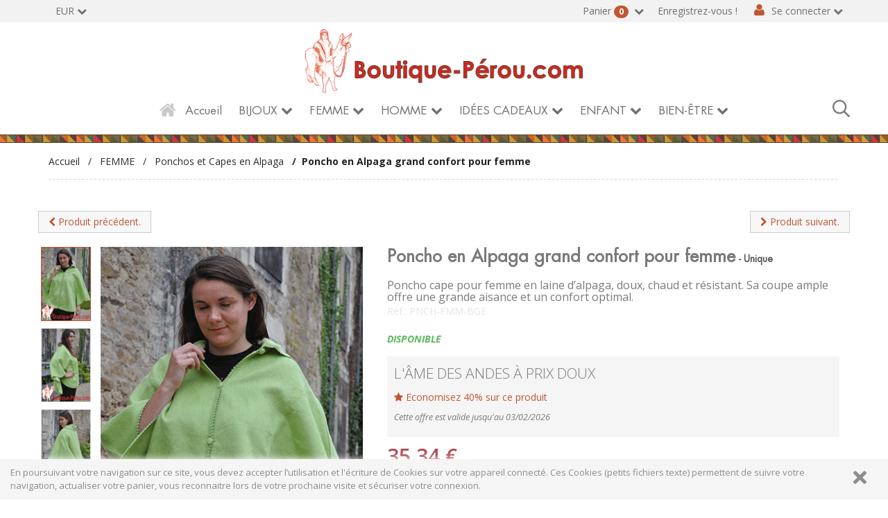

--- FILE ---
content_type: text/html; charset=UTF-8
request_url: https://www.boutique-perou.com/femme_52_ponchos-et-capes_poncho-en-alpaga-pour-femme-__pnch-fmm-bge.html
body_size: 14534
content:
<!doctype html>
<!--[if lt IE 7 ]><html class="no-js oldie ie6" lang="fr"> <![endif]-->
<!--[if IE 7 ]><html class="no-js oldie ie7" lang="fr"> <![endif]-->
<!--[if IE 8 ]><html class="no-js oldie ie8" lang="fr"> <![endif]-->
<!--[if (gte IE 9)|!(IE)]><!--><html lang="fr" class="no-js"> <!--<![endif]-->
<head>
    <script src="https://www.google.com/recaptcha/api.js?hl=fr" async defer></script>
<script>
    window.onload = function() {
        var captchaDiv = document.querySelector(".g-recaptcha.g-invisible");

        if (captchaDiv !== null) {
            var form = captchaDiv.parentElement;

            form.addEventListener("submit", function (event) {
                if (!grecaptcha.getResponse()) {
                    event.preventDefault(); //prevent form submit
                    grecaptcha.execute();
                }
            });

            onCompleted = function () {
                if (form.reportValidity() !== false) {
                    form.submit();
                }
            }
        }
    }
</script>
    <script>(function(H) { H.className=H.className.replace(/\bno-js\b/,'js') } )(document.documentElement);</script>
    <meta charset="utf-8">
    <title>Poncho en Alpaga grand confort pour femme - Ponchos et Capes en Alpaga - FEMME - Boutique Pérou</title>
    <meta http-equiv="X-UA-Compatible" content="IE=edge">
    <meta name="viewport" content="width=device-width,initial-scale=1.0">
    <meta name="description" content="Poncho cape pour femme en laine d’alpaga, doux, chaud et résistant. Sa coupe ample offre une grande aisance et un confort optimal.">
        <link rel="stylesheet" href="https://www.boutique-perou.com/assets/frontOffice/bp/template-assets/assets/src/css/4e5b226.css">
        <link rel="stylesheet" href="https://www.boutique-perou.com/assets/frontOffice/bp/template-assets/assets/src/css/efced89.css">
    <!--[if lt IE 11]>
    <link rel="shortcut icon" type="image/x-icon" href="https://www.boutique-perou.com/assets/frontOffice/bp/template-assets/assets/dist/img/8ca1eac.ico" />
    <![endif]-->
    <link rel="icon" type="image/png" href="https://www.boutique-perou.com/cache/images/store/5f6eb0809f31e88067e51bfd2bb0c50e-5df324e432dde-logo copie.png" />
    <link rel="alternate" type="application/rss+xml" title="Tous les produits" href="https://www.boutique-perou.com/feed/catalog/fr_FR" />
    <link rel="alternate" type="application/rss+xml" title="Tous les contenus" href="https://www.boutique-perou.com/feed/content/fr_FR" />
    <link rel="alternate" type="application/rss+xml" title="Toutes les marques" href="https://www.boutique-perou.com/feed/brand/fr_FR" />
    <!--[if lt IE 9]>
    <script src="//cdnjs.cloudflare.com/ajax/libs/html5shiv/3.7.3/html5shiv.js"></script>
        <script>window.html5 || document.write('<script src="https://www.boutique-perou.com/assets/frontOffice/bp/template-assets/assets/dist/js/vendors/3e9328e.js"><\/script>');</script>
    <script src="//cdnjs.cloudflare.com/ajax/libs/respond.js/1.4.2/respond.js"></script>
        <script>window.respond || document.write('<script src="https://www.boutique-perou.com/assets/frontOffice/bp/template-assets/assets/dist/js/vendors/8e174c1.js"><\/script>');</script>
    <![endif]-->
    <link rel="stylesheet" type="text/css" href="https://www.boutique-perou.com/assets/frontOffice/bp/HookSearch/assets/css/5a040d4.css" /><link rel="stylesheet" type="text/css" href="https://www.boutique-perou.com/assets/frontOffice/bp/HookCustomer/assets/css/331e617.css" /><link rel="stylesheet" type="text/css" href="https://www.boutique-perou.com/assets/frontOffice/bp/HookCart/assets/css/02a5163.css" /><script type="text/javascript">
	var _gaq = _gaq || [];
	_gaq.push(['_setAccount', 'UA-12130510-2']);
	_gaq.push(['_trackPageview']);

	(function() {
		var ga = document.createElement('script'); ga.type = 'text/javascript'; ga.async = true;
		ga.src = ('https:' == document.location.protocol ? 'https://ssl' : 'http://www') + '.google-analytics.com/ga.js';
		var s = document.getElementsByTagName('script')[0]; s.parentNode.insertBefore(ga, s);
	})();
	</script>
<!-- TrustBox script -->
<script type="text/javascript" src="//widget.trustpilot.com/bootstrap/v5/tp.widget.bootstrap.min.js" async></script>
<!-- End TrustBox script -->
</head>
<body class="page-product" itemscope itemtype="http://schema.org/WebPage">
    <!-- Accessibility -->
    <a class="sr-only" href="#content">Aller au contenu</a>
    <div class="page" role="document">
        <div class="header-container" itemscope itemtype="http://schema.org/WPHeader">
            <div class="navbar navbar-default navbar-secondary" itemscope itemtype="http://schema.org/SiteNavigationElement">
                <div class="container">
                    <div class="navbar-header">
                        <!-- .navbar-toggle is used as the toggle for collapsed navbar content -->
                        <button type="button" class="navbar-toggle" data-toggle="collapse" data-target=".nav-secondary">
                            <span class="sr-only">Basculer la navigation</span>
                            <span class="icon-bar"></span>
                            <span class="icon-bar"></span>
                            <span class="icon-bar"></span>
                        </button>
                        <a class="navbar-brand visible-xs" href="https://www.boutique-perou.com">Boutique Pérou</a>
                    </div>
                        <nav class="navbar-collapse collapse nav-secondary" role="navigation" aria-label="Navigation secondaire">
                            <ul class="nav navbar-nav navbar-currency navbar-left">
    <li class="dropdown">
        <a href="https://www.boutique-perou.com/currency" class="language-label dropdown-toggle" data-toggle="dropdown">EUR</a>
        <ul class="dropdown-menu">
                        <li><a href="https://www.boutique-perou.com/femme_52_ponchos-et-capes_poncho-en-alpaga-pour-femme-__pnch-fmm-bge.html?currency=USD">$ - Dollar Américain</a></li>
                        <li><a href="https://www.boutique-perou.com/femme_52_ponchos-et-capes_poncho-en-alpaga-pour-femme-__pnch-fmm-bge.html?currency=GBP">£ - Livre anglaise</a></li>
                    </ul>
    </li>
</ul><ul class="nav navbar-nav navbar-customer navbar-right">
            <li><a href="https://www.boutique-perou.com/register" class="register">Enregistrez-vous !</a></li>
    <li class="dropdown">
        <a href="https://www.boutique-perou.com/login" class="login dropdown-toggle">Se connecter</a>
        <div class="dropdown-menu">
                        <form id="form-login-mini" action="https://www.boutique-perou.com/login" method="post" >
            <input type="hidden" name="thelia_customer_login[_token]" value="Rx70JLnWiCBWVzTTn9rBBhCecmJYSOlyKJo-Pc5mT20" >
                        <input type="hidden" name="thelia_customer_login[success_url]" value="https://www.boutique-perou.com/femme_52_ponchos-et-capes_poncho-en-alpaga-pour-femme-__pnch-fmm-bge.html">
                                    <div class="form-group group-email">
                <label for="email-mini">Adresse e-mail</label>
                <input type="email" name="thelia_customer_login[email]" id="email-mini" class="form-control input-sm" maxlength="255" aria-required="true" required>
            </div>
                                    <div class="form-group group-password">
                <label for="password-mini">Mot de passe</label>
                <input type="password" name="thelia_customer_login[password]" id="password-mini" class="form-control input-sm" maxlength="255" aria-required="true" required>
            </div>
                                    <input type="hidden" name="thelia_customer_login[account]" value="1">
                        <div class="form-group group-btn">
                <button type="submit" class="btn btn-login-mini btn-sm btn-primary"><i class="fa fa-sign-in"></i> Se connecter</button>
                <a href="https://www.boutique-perou.com/register" class="btn btn-register-mini btn-default btn-sm"><i class="fa fa-user-plus"></i> S'inscrire</a>
            </div>
            <a href="https://www.boutique-perou.com/password" class="mini-forgot-password">Mot de passe oublié ?</a>
            </form>
                    </div>
    </li>
    </ul><ul class="nav navbar-nav navbar-cart navbar-right">
    <li class="dropdown pull-right  cart-container">
        <a href="https://www.boutique-perou.com/cart" rel="nofollow" class="cart">
            Panier <span class="badge">0</span>
        </a>
        <div class="dropdown-menu cart-content">
            <p>Vous n'avez pas de produit dans votre panier.</p>
        </div>
    </li>
</ul>
                        </nav>
                </div>
            </div>
            <header class="container" role="banner">
                <div class="header row">
                    <div class="brand">
						<div class="logo clearfix">
							<a href="https://www.boutique-perou.com" title="Boutique Pérou">
								<img src="/media/logo.png" alt="Boutique Pérou">
							</a>
						</div>
                    </div>
                    <div class="mote" style="display:none; position:absolute;    width: 100%; top: 180px;z-index:9999;background: rgba(41, 40, 40, 0.48);padding: 15px;">
    <form id="form-search" action="https://www.boutique-perou.com/search" method="get" role="search" aria-labelledby="search-label">
        <label id="search-label" class="sr-only" for="q">Rechercher un produit</label>
        <input type="search" name="q" id="q" placeholder="Rechercher..." class="form-control" autocomplete="off" aria-required="true" required pattern=".{2,}" title="2 caractères minimum.">
            </form>
</div>
<span class="loupe" style="width:25px;float:right;cursor:pointer;"><svg width="25px" aria-hidden="true" focusable="false" data-prefix="far" data-icon="search" role="img" xmlns="http://www.w3.org/2000/svg" viewBox="0 0 512 512" class="svg-inline--fa fa-search fa-w-16 fa-2x"><path fill="currentColor" d="M508.5 468.9L387.1 347.5c-2.3-2.3-5.3-3.5-8.5-3.5h-13.2c31.5-36.5 50.6-84 50.6-136C416 93.1 322.9 0 208 0S0 93.1 0 208s93.1 208 208 208c52 0 99.5-19.1 136-50.6v13.2c0 3.2 1.3 6.2 3.5 8.5l121.4 121.4c4.7 4.7 12.3 4.7 17 0l22.6-22.6c4.7-4.7 4.7-12.3 0-17zM208 368c-88.4 0-160-71.6-160-160S119.6 48 208 48s160 71.6 160 160-71.6 160-160 160z" class=""></path></svg></span><nav class="navbar navbar-default nav-main" role="navigation" itemscope itemtype="http://schema.org/SiteNavigationElement">
    <div class="container-fluid">
        <div class="navbar-header">
            <button type="button" class="navbar-toggle" data-toggle="collapse" data-target="#navbar-primary">
                <span class="sr-only">Basculer la navigation</span>
                <span class="icon-bar"></span>
                <span class="icon-bar"></span>
                <span class="icon-bar"></span>
            </button>
            <a class="navbar-brand visible-xs-block visible-sm-block" href="https://www.boutique-perou.com">Rubriques</a>
        </div>
        <div class="collapse navbar-collapse" id="navbar-primary">
            <ul class="nav navbar-nav navbar-categories">
                <li><a href="https://www.boutique-perou.com" class="home">Accueil</a></li>
                                                    <li class="dropdown">
                        <a href="https://www.boutique-perou.com/bijoux-_4_.html" class="dropdown-toggle">BIJOUX</a>
                        <ul class="dropdown-menu" role="menu">
                                                            <li><a href="https://www.boutique-perou.com/bijoux-_12_boucles-d-oreilles-_.html">Boucles d&#039;oreilles péruviennes</a></li>    
                                                            <li><a href="https://www.boutique-perou.com/bijoux-_10_colliers-_.html">Colliers </a></li>    
                                                            <li><a href="https://www.boutique-perou.com/bijoux-_15_bagues_.html">Bagues</a></li>    
                                                            <li><a href="https://www.boutique-perou.com/bijoux-_13_bracelets_.html">Bracelets</a></li>    
                                                            <li><a href="https://www.boutique-perou.com/bijoux-_32_parures-bijoux_.html">Parures bijoux</a></li>    
                                                            <li><a href="https://www.boutique-perou.com/bijoux-_33_pendentifs-inca_.html">Pendentifs Inca</a></li>    
                                                            <li><a href="https://www.boutique-perou.com/bijoux-_41_boucles-d-oreilles-des-andes_.html">Boucles d&#039;oreilles des Andes</a></li>    
                                                            <li><a href="https://www.boutique-perou.com/bijoux-_43_perles-en-ceramique-ciselees_.html">Perles en céramique ciselées.</a></li>    
                                                    </ul>
                    </li>
                                                                    <li class="dropdown">
                        <a href="https://www.boutique-perou.com/femme_29_.html" class="dropdown-toggle">FEMME</a>
                        <ul class="dropdown-menu" role="menu">
                                                            <li><a href="https://www.boutique-perou.com/femme_51_cardigans-et-vestes-en-alpaga_.html">Cardigans et vestes en alpaga</a></li>    
                                                            <li><a href="https://www.boutique-perou.com/femme_11_pulls-en-laine-d-alpaga_.html">Pulls en laine d&#039;alpaga</a></li>    
                                                            <li><a href="https://www.boutique-perou.com/femme_52_ponchos-et-capes_.html">Ponchos et Capes en Alpaga</a></li>    
                                                            <li><a href="https://www.boutique-perou.com/femme_7_echarpes-et-chales-en-alpaga_.html">Echarpes et châles en alpaga</a></li>    
                                                            <li><a href="https://www.boutique-perou.com/femme_40_chaussures-en-toile_.html">Sandales, Ballerines et Tongs en tissu péruvien</a></li>    
                                                            <li><a href="https://www.boutique-perou.com/femme_38_gants-moufles-et-mitaines_.html">Gants-moufles et mitaines</a></li>    
                                                            <li><a href="https://www.boutique-perou.com/femme_31_bonnets-peruviens_.html">Les Bonnets péruviens</a></li>    
                                                            <li><a href="https://www.boutique-perou.com/femme_36_vetements-en-coton_.html">Vêtements en coton</a></li>    
                                                    </ul>
                    </li>
                                                                    <li class="dropdown">
                        <a href="https://www.boutique-perou.com/homme_1_.html" class="dropdown-toggle">HOMME</a>
                        <ul class="dropdown-menu" role="menu">
                                                            <li><a href="https://www.boutique-perou.com/homme_46_ponchos-alpaga_.html">Ponchos alpaga</a></li>    
                                                            <li><a href="https://www.boutique-perou.com/homme_45_vestes-en-alpaga_.html">Vestes en alpaga</a></li>    
                                                            <li><a href="https://www.boutique-perou.com/homme_47_pull-alpaga_.html">Pull alpaga</a></li>    
                                                            <li><a href="https://www.boutique-perou.com/homme_62_-bonnet-peruvien-homme_.html">Bonnet péruvien homme</a></li>    
                                                            <li><a href="https://www.boutique-perou.com/homme_49_chemises-en-coton_.html">Chemises homme coton naturel</a></li>    
                                                            <li><a href="https://www.boutique-perou.com/homme_48_pantalons-_.html">Pantalons homme coton naturel</a></li>    
                                                            <li><a href="https://www.boutique-perou.com/homme_53_echarpes-laine-alpaga_.html">Echarpes laine alpaga</a></li>    
                                                    </ul>
                    </li>
                                                                    <li class="dropdown">
                        <a href="https://www.boutique-perou.com/idees-cadeaux_5_.html" class="dropdown-toggle">IDÉES CADEAUX</a>
                        <ul class="dropdown-menu" role="menu">
                                                            <li><a href="https://www.boutique-perou.com/idees-cadeaux_37_sacs-a-main-_.html">Sacs a main tissu péruvien</a></li>    
                                                            <li><a href="https://www.boutique-perou.com/idees-cadeaux_59_sac-a-dos-et-bananes_.html">Sac à dos et sac bananes</a></li>    
                                                            <li><a href="https://www.boutique-perou.com/idees-cadeaux_26_jeux_.html">Jeux péruviens fait main</a></li>    
                                                            <li><a href="https://www.boutique-perou.com/idees-cadeaux_16_creches-des-andes_.html">Crèches des Andes</a></li>    
                                                            <li><a href="https://www.boutique-perou.com/idees-cadeaux_39_porte-clefs-erotiques_.html">Porte-clés</a></li>    
                                                            <li><a href="https://www.boutique-perou.com/idees-cadeaux_42_tissus-et-textiles-andins_.html">Tissus péruviens et textiles Andins.</a></li>    
                                                            <li><a href="https://www.boutique-perou.com/idees-cadeaux_44_instruments-de-musique_.html">Instruments de musique péruviens</a></li>    
                                                            <li><a href="https://www.boutique-perou.com/idees-cadeaux_61_le-lama-t-appelle_.html">Les lamas péruviens</a></li>    
                                                            <li><a href="https://www.boutique-perou.com/idees-cadeaux_58_bonnets-et-chullos-_.html">Bonnets péruviens et Chullos</a></li>    
                                                            <li><a href="https://www.boutique-perou.com/idees-cadeaux_17_poupees-des-andes_.html">Poupées péruviennes des Andes</a></li>    
                                                            <li><a href="https://www.boutique-perou.com/idees-cadeaux_18_cadeaux-originaux_.html">Portefeuille - porte-monnaie et Ceintures</a></li>    
                                                    </ul>
                    </li>
                                                                    <li class="dropdown">
                        <a href="https://www.boutique-perou.com/enfant_3_.html" class="dropdown-toggle">ENFANT</a>
                        <ul class="dropdown-menu" role="menu">
                                                            <li><a href="https://www.boutique-perou.com/enfant_54_gilets-et-vestes_.html">Gilets et vestes</a></li>    
                                                            <li><a href="https://www.boutique-perou.com/enfant_56_bonnets_.html">Bonnets péruviens</a></li>    
                                                    </ul>
                    </li>
                                                                    <li class="dropdown">
                        <a href="https://www.boutique-perou.com/bien-etre_8_.html" class="dropdown-toggle">BIEN-ÊTRE</a>
                        <ul class="dropdown-menu" role="menu">
                                                            <li><a href="https://www.boutique-perou.com/bien-etre_21_les-super-aliments_.html">Les super aliments</a></li>    
                                                            <li><a href="https://www.boutique-perou.com/bien-etre_22_epicerie_.html">Epicerie</a></li>    
                                                            <li><a href="https://www.boutique-perou.com/bien-etre_20_tisanes_.html">Tisanes</a></li>    
                                                    </ul>
                    </li>
                                            </ul>
        </div>
    </div>
</nav>
                </div>
            </header><!-- /.header -->
        </div><!-- /.header-container -->
        <main class="main-container" role="main">
            <div class="container">
                <nav class="nav-breadcrumb" role="navigation" aria-labelledby="breadcrumb-label">
    <strong id="breadcrumb-label" class="sr-only">Vous êtes ici :</strong>
    <ul class="breadcrumb" itemscope itemtype="http://schema.org/BreadcrumbList" >
        <li itemscope itemtype="http://schema.org/ListItem" itemprop="itemListElement" ><a href="https://www.boutique-perou.com" itemprop="item">
            <span itemprop="name">Accueil</span></a>
            <meta itemprop="position" content="1">
        </li>
                                            <li itemscope itemtype="http://schema.org/ListItem" itemprop="itemListElement" >
                    <a href="https://www.boutique-perou.com/femme_29_.html" title="FEMME" itemprop="item"><span itemprop="name">FEMME</span></a>
                    <meta itemprop="position" content="2">
                </li>
                                                                <li itemscope itemtype="http://schema.org/ListItem" itemprop="itemListElement" >
                    <a href="https://www.boutique-perou.com/femme_52_ponchos-et-capes_.html" title="Ponchos et Capes en Alpaga" itemprop="item"><span itemprop="name">Ponchos et Capes en Alpaga</span></a>
                    <meta itemprop="position" content="3">
                </li>
                                                                <li itemscope itemtype="http://schema.org/ListItem" itemprop="itemListElement" class="active"><span itemprop="name">Poncho en Alpaga grand confort pour femme</span></li>
                                </ul>
</nav><!-- /.nav-breadcrumb -->
                <div id="content">
    <div class="main">
        <article id="product" class="col-main row" role="main" itemscope itemtype="http://schema.org/Product">
		        <ul class="pager">
                    <li class="previous"><a href="https://www.boutique-perou.com/femme_52_ponchos-et-capes_poncho-en-alpaga-pour-femme-__pnch-fmm-rge.html"><i class="fa fa-chevron-left"></i> Produit précédent.</a></li>
                    <li class="next"><a href="https://www.boutique-perou.com/femme_52_ponchos-et-capes_manteau-cape-noir-__vf-cl-nr.html"><i class="fa fa-chevron-right"></i> Produit suivant.</a></li>
        </ul>
            <section id="product-gallery" class="col-sm-5">
                <figure class="product-image">
					<a id="zoom" href="https://www.boutique-perou.com/cache/images/product/54406928d85bdd36de600c54e510fcdd-cape-avec-col-chemise-vert-laine-alpaga-boutique-perou-10447.gif" class="MagicZoom">
                        <img id="main-product" src="https://www.boutique-perou.com/cache/images/product/54406928d85bdd36de600c54e510fcdd-cape-avec-col-chemise-vert-laine-alpaga-boutique-perou-10447.gif" alt="" class="img-responsive" itemprop="image">
					</a>                   
                </figure>
                <div id="product-thumbnails" class="carousel slide">
                    <div class="carousel-inner">
                        <div class="item active">
                            <ul class="list-inline">
                                <li>
                                    <a href="https://www.boutique-perou.com/cache/images/product/54406928d85bdd36de600c54e510fcdd-cape-avec-col-chemise-vert-laine-alpaga-boutique-perou-10447.gif" class="thumbnail active">
                                            <img src="https://www.boutique-perou.com/cache/images/product/b327dc7d1a5d9ae0f9dd22ef3d15fcee-cape-avec-col-chemise-vert-laine-alpaga-boutique-perou-10447.gif" alt="">
                                    </a>
                                </li>
                                <li>
                                    <a href="https://www.boutique-perou.com/cache/images/product/54406928d85bdd36de600c54e510fcdd-cape-avec-col-chemise-vert-tisse-main-fine-et-luxeuse-laine-alpaga-boutique-perou-10448.gif" class="thumbnail ">
                                            <img src="https://www.boutique-perou.com/cache/images/product/b327dc7d1a5d9ae0f9dd22ef3d15fcee-cape-avec-col-chemise-vert-tisse-main-fine-et-luxeuse-laine-alpaga-boutique-perou-10448.gif" alt="">
                                    </a>
                                </li>
                                <li>
                                    <a href="https://www.boutique-perou.com/cache/images/product/54406928d85bdd36de600c54e510fcdd-cape-avec-col-chemise-vert-tisse-main-fine-et-luxeuse-laine-alpaga-chuade-douce-soyeuse-boutique-perou-10449.gif" class="thumbnail ">
                                            <img src="https://www.boutique-perou.com/cache/images/product/b327dc7d1a5d9ae0f9dd22ef3d15fcee-cape-avec-col-chemise-vert-tisse-main-fine-et-luxeuse-laine-alpaga-chuade-douce-soyeuse-boutique-perou-10449.gif" alt="">
                                    </a>
                                </li>
                                <li>
                                    <a href="https://www.boutique-perou.com/cache/images/product/54406928d85bdd36de600c54e510fcdd-cape-avec-col-chemise-vert-tisse-maine-laine-alpaga-boutique-perou-10450.gif" class="thumbnail ">
                                            <img src="https://www.boutique-perou.com/cache/images/product/b327dc7d1a5d9ae0f9dd22ef3d15fcee-cape-avec-col-chemise-vert-tisse-maine-laine-alpaga-boutique-perou-10450.gif" alt="">
                                    </a>
                                </li>
                            </ul>
                        </div>
                    </div>
                </div>
            </section>
            <section id="product-details" class="col-sm-7">
                <div class="product-info">
                    <h1 class="name"><span itemprop="name">Poncho en Alpaga grand confort pour femme</span><span id="pse-name" class="pse-name"></span></h1>
                    <h2>Poncho cape pour femme en laine d’alpaga, doux, chaud et résistant. Sa coupe ample offre une grande aisance et un confort optimal.</h2>
                    <span itemprop="sku" class="sku">Réf.: <span id="pse-ref">PNCH-FMM-VRT</span></span>
					                    <div class="availability">
                        <span class="availibity-label sr-only">Disponibilité: </span>
                        <span itemprop="availability" href="" class="" id="pse-availability">
                            <span class="in">Disponible</span>
                            <span class="out">Hors stock</span>
                        </span>
                    </div>
                </div>
                    <div class="product-promo">
                        <p class="sale-label">L&#039;ÂME DES ANDES À PRIX DOUX</p>
                        <p class="sale-saving"> Economisez 40% sur ce produit</p>
                            <p class="sale-period">Cette offre est valide jusqu'au 03/02/2026</p>
                    </div>
                <div class="product-price" itemprop="offers" itemscope itemtype="http://schema.org/Offer">
                    <div class="price-container">
                            <meta itemprop="category" content="Ponchos et Capes en Alpaga">
                        <meta itemprop="itemCondition" itemtype="http://schema.org/ItemCondition" content="NewCondition">
                        <meta itemprop="priceCurrency" content="EUR">
                        <span id="pse-promo">
                            <span class="special-price"><span class="price-label">Prix promo </span><span id="pse-price" class="price">35,34 €</span></span>
                            <meta itemprop="price" content="35.34">
                                <span class="old-price"><span class="price-label">Prix normal </span><span id="pse-price-old" class="price">58,90 €</span></span>
                        </span>
                    </div>
                    <div id="pse-validity" class="validity alert alert-warning" style="display: none;" >
                        Désolé, cette déclinaison n'existe pas.
                    </div>
                </div>
                <form id="form-product-details" action="https://www.boutique-perou.com/cart/add" method="post" class="form-product">
                    <input type="hidden" name="thelia_cart_add[_token]" value="DFlQJqYj47ifKLXMidbMZJKZavPQ47IJlVe9-NjfLFY" >
                    <input type="hidden" name="view" value="product">
                    <input type="hidden" name="product_id" value="3698">
                        <input type="hidden" name="thelia_cart_add[append]" value="1">
                        <input type="hidden" name="thelia_cart_add[success_url]" value="https://www.boutique-perou.com/cart">
                        <input id="cart_product" type="hidden" name="thelia_cart_add[product]" value="3698" >
                    <input id="pse-id" class="pse-id" type="hidden" name="thelia_cart_add[product_sale_elements_id]" value="10219" >
					<div class="declinaisons">
                        <fieldset id="pse-options" class="product-options">
                            <div class="option option-option">
                                <label for="option-6" class="option-heading">Taille</label>
                                <div class="option-content clearfix">
                                    <select id="option-6" name="option-6" class="form-control input-sm pse-option" data-attribute="6"></select>
                                </div>
                            </div>
                            <div class="option option-option">
                                <label for="option-11" class="option-heading">Taille et Dimension</label>
                                <div class="option-content clearfix">
                                    <select id="option-11" name="option-11" class="form-control input-sm pse-option" data-attribute="11"></select>
                                </div>
                            </div>
                            <div class="option option-option">
                                <label for="option-12" class="option-heading">Taille et Dimension chemise</label>
                                <div class="option-content clearfix">
                                    <select id="option-12" name="option-12" class="form-control input-sm pse-option" data-attribute="12"></select>
                                </div>
                            </div>
                            <div class="option option-option">
                                <label for="option-13" class="option-heading">Taille et dimension tunique</label>
                                <div class="option-content clearfix">
                                    <select id="option-13" name="option-13" class="form-control input-sm pse-option" data-attribute="13"></select>
                                </div>
                            </div>
                            <div class="option option-fallback">
                                <label for="option-fallback" class="option-heading">Options</label>
                                <div class="option-content clearfix">
                                    <select id="option-fallback" name="option-fallback" class="form-control input-sm pse-option pse-fallback" data-attribute="0"></select>
                                </div>
                            </div>
                        </fieldset>
                    <fieldset class="product-cart form-inline">
                        <div class="form-group group-qty ">
                            <label for="quantity">Quantité</label>
                            <input type="number" name="thelia_cart_add[quantity]" id="quantity" class="form-control" value="1" min="1" required>
                        </div>
                        <div class="form-group group-btn">
                            <button id="pse-submit" type="submit" class="btn btn_add_to_cart_product"><i class="bpsprite bpsprite-panier"></i> Ajouter au panier</button>
                        </div>
                    </fieldset>
				</div>
                </form>
            </section>
            <section id="product-tabs" class="col-sm-12">
                <ul class="nav nav-tabs" role="tablist">
                    <li class="active" role="presentation"><a id="tab1" href="#description" data-toggle="tab" role="tab">Description</a></li>
                        <li role="presentation"><a id="tabcomment" href="#comment" data-toggle="tab" role="tab">Avis</a></li>
                </ul>
                <div class="tab-content">
                    <div class="tab-pane active in" id="description" itemprop="description" role="tabpanel" aria-labelledby="tab1">
                        <p><p><strong>Poncho cape&nbsp;vert dominant.`</strong></p>
<p>Poncho cape p&eacute;ruvien femme aux dimensions amples et confortables.</p>
<p>Aisance et confort ce sont les mots pour d&eacute;signer ce poncho femme en laine d&rsquo;alpaga, doux, chaud et r&eacute;sistant.</p>
<p>Avec ses dimensions g&eacute;n&eacute;reuses, ce poncho s&rsquo;adapte bien &agrave; toutes les morphologies et vous procure un confort in&eacute;gal&eacute;.</p>
<p>La laine d&rsquo;alpaga est l&rsquo;une des laines les plus rares et fines au monde.</p>
<p>L&rsquo;alpaga est le nom de l&rsquo;animal qui habite dans la cordill&egrave;re des Andes &agrave; plus de 5000 m&egrave;tres d&rsquo;altitude.<span class="Apple-converted-space">&nbsp;</span></p>
<div>Nouvelle collection des ponchos grands taille.</div>
<div>
<div>Nos ponchos sont uniques.</div>
<div>D&eacute;couvrez nos ponchos en &eacute;dition limit&eacute;e.</div>
<div>Ce sont des mod&egrave;les grandes tailles et convient parfaitement &agrave; toutes les morphologies.</div>
<div>Les colorie sont modernes et de tendance actuelle. Les ponchos sont tricot&eacute;s en laine d'alpaga chaudes, douces et soyeuses.</div>
<br />Magnifique poncho cape&nbsp;en laine d'alpaga. Poncho cape&nbsp;tiss&eacute; dans la r&eacute;gion de Cusco au P&eacute;rou.<br />Ce poncho cape P&eacute;ruvien est un produit 100% artisanal.<br /><br /><strong>COMPOSITION : </strong><img title="Troupeaux d'alpagas Suri" src="../client/gfx/utilisateur/Image/Alpaga-troupeau.png" alt="Troupeaux-d-alpagas-Suri-haut-plateau-p&eacute;ruvien-Boutique-P&eacute;rou" width="120" height="57" /> Laine d'alpaga<br /><strong><br />Fabriqu&eacute; au P&eacute;rou&nbsp;<img title="Drapeau p&eacute;ruvien avec son &eacute;cu" src="../client/gfx/utilisateur/Image/Bandera-peruana.png" alt="Rouge-et-blanc-couleurs-du-drapeau-peruvien" width="40" height="26" /></strong>
<div><strong>&nbsp;</strong></div>
<div><strong>Fait &agrave; la main :&nbsp;<img title="Tissage traditionnel des ponchos andins" src="../client/gfx/utilisateur/Image/Pampa-awana.png" alt="Femme-tisserande-cordillere-des-Andes-perou" width="48" height="32" /></strong></div>
</div></p>
                    </div>
                    <div class="tab-pane" id="comment" role="tabpanel" aria-labelledby="tabcomment">
<div class="comments-main">
    <div id="comment-top">
        <div class="well well-sm">
            Donner un avis
        </div>
        <div id="comment-top-message" class="alert hidden"></div>
                        <form id="form-add-comment" action="https://www.boutique-perou.com/comment/add" method="post" novalidate>
            <input type="hidden" name="admin_add_comment[_token]" value="nXIK5xl7-YXuhAb645vG6jSOpp-qRF8AyxP1QUfDd-Q" >
                        <input type="hidden" name="admin_add_comment[ref]" value="product" />
                        <input type="hidden" name="admin_add_comment[ref_id]" value="3698" />
                                            <div class="form-group">
                    <label for="comment_username">Nom</label>
                    <input type="text" name="admin_add_comment[username]" id="comment_username" class="form-control" required>
                </div>
                                <div class="form-group">
                    <label for="comment_mail">Email</label>
                    <input type="email" name="admin_add_comment[email]" id="comment_mail" class="form-control" required>
                </div>
                        <div class="form-group">
                <label for="title">Titre</label>
                <input type="text" name="admin_add_comment[title]" id="title" class="form-control" required>
            </div>
                        <div class="form-group">
                <label for="content">Message</label>
                <textarea name="admin_add_comment[content]" id="content" class="form-control"  required></textarea>
            </div>
                               <div class="form-group rating-css">
                    Note
                    <div class="rating 
            ">                        
                        <input type="radio" name="admin_add_comment[rating]" value="5" id="5"><label for="5">☆</label> 
                        <input type="radio" name="admin_add_comment[rating]" value="4" id="4"><label for="4">☆</label> 
                        <input type="radio" name="admin_add_comment[rating]" value="3" id="3"><label for="3">☆</label>
                         <input type="radio" name="admin_add_comment[rating]" value="2" id="2"><label for="2">☆</label> 
                         <input type="radio" name="admin_add_comment[rating]" value="1" id="1"><label for="1">☆</label>
                    </div>
                </div>
<style>
.rating {
    display: flex;
    flex-direction: row-reverse;
    justify-content: left
}
.rating>input {
    display: none
}
.rating>label {
    position: relative;
    width: 1em;
    font-size: 40px;
    color: #6d954d;
    cursor: pointer
}
.rating>label::before {
    content: "\2605";
    position: absolute;
    opacity: 0
}
.rating>label:hover:before,
.rating>label:hover~label:before {
    opacity: 1 !important
}
.rating>input:checked~label:before {
    opacity: 1
}
.rating:hover>input:checked~label:before {
    opacity: 0.4
}
</style>
            <div class="form-group">
                <button type="submit" class="btn btn-primary">Envoyer</button>
            </div>
        </form>
                    </div>
    <div id="comment-body" class="comment-body">
        <div class="well well-sm">
            Les avis
                                                                </div>
        <div id="comment-list" class="comment-list"></div>
    </div>
</div>
                    </div>
                </div>
            </section>
<script type="text/javascript">

    // Product sale elements

    var PSE_FORM = true;

    var PSE_COUNT = 9;

    
        var PSE_CHECK_AVAILABILITY = true;

    
    var PSE_DEFAULT_AVAILABLE_STOCK = 100;

    var PSE = {"10219":{"id":10219,"isDefault":1,"isPromo":1,"isNew":0,"ref":"PNCH-FMM-BGE","ean":"","quantity":"1","price":"58,90 \u20ac","promo":"35,34 \u20ac","combinations":[48]}};

    var PSE_COMBINATIONS = {"6":{"name":"Taille","values":[48]}};

    var PSE_COMBINATIONS_VALUE = {"48":["Unique ",6]};







</script>
        </article><!-- /#product -->
        <ul class="pager">
                    <li class="previous"><a href="https://www.boutique-perou.com/femme_52_ponchos-et-capes_poncho-en-alpaga-pour-femme-__pnch-fmm-rge.html"><i class="fa fa-chevron-left"></i> Produit précédent.</a></li>
                    <li class="next"><a href="https://www.boutique-perou.com/femme_52_ponchos-et-capes_manteau-cape-noir-__vf-cl-nr.html"><i class="fa fa-chevron-right"></i> Produit suivant.</a></li>
        </ul>
    </div><!-- /.main -->
</div>
            </div><!-- /.container -->
        </main><!-- /.main-container -->
<div class="container">
  <div class="row">
<div class="products-heading">
            <h2><span class="btn-all">Actualités Boutique Pérou</span></h2>
        </div>
  </div>
  <div class='row'>
    <div class='col-md-offset-2 col-md-8'>
      <div class="carousel slide" data-ride="carousel" id="quote-carousel">
        <!-- Bottom Carousel Indicators -->
        <ol class="carousel-indicators">
          <li data-target="#quote-carousel" data-slide-to="0" class="active"></li>
          <li data-target="#quote-carousel" data-slide-to="1" class=""></li>
          <li data-target="#quote-carousel" data-slide-to="2" class=""></li>
          <li data-target="#quote-carousel" data-slide-to="3" class=""></li>
          <li data-target="#quote-carousel" data-slide-to="4" class=""></li>
          <li data-target="#quote-carousel" data-slide-to="5" class=""></li>
          <li data-target="#quote-carousel" data-slide-to="6" class=""></li>
        </ol>
        <!-- Carousel Slides / Quotes -->
        <div class="carousel-inner">
          <!-- Quote 1 -->
          <div class="item active">
            <blockquote>
              <div class="row">
                <div class="col-sm-3 text-center">
                  <!--<img class="img-circle" src="https://s3.amazonaws.com/uifaces/faces/twitter/kolage/128.jpg" style="width: 100px;height:100px;">-->
                </div>
                <div class="col-sm-9">
                  <p><img class="img-responsive" src="https://www.boutique-perou.com/media/upload/Images/Ceramique-Mocho-Culture-Moche-boutique-perou.jpg" alt="c&eacute;ramique Moche" /></p>
<p>Commandez des produits provenant de sources certifi&eacute;es du commerce juste et &eacute;quitables.</p>
<p>Faites le choix du respect et de la qualit&eacute;, commandez des produits provenant de fili&egrave;res certifi&eacute;es du commerce &eacute;quitable !</p>
                  <small>Boutique Pérou</small>
                </div>
              </div>
            </blockquote>
          </div>
          <div class="item ">
            <blockquote>
              <div class="row">
                <div class="col-sm-3 text-center">
                  <!--<img class="img-circle" src="https://s3.amazonaws.com/uifaces/faces/twitter/kolage/128.jpg" style="width: 100px;height:100px;">-->
                </div>
                <div class="col-sm-9">
                  <p><strong><em><img class="img-responsive" style="display: block; margin-left: auto; margin-right: auto;" src="https://www.boutique-perou.com/media/upload/Images/Machupicchu.jpg" alt="" /></em></strong>Boutique P&eacute;rou vous remercie de tout c&oelig;ur pour votre fid&eacute;lit&eacute;, qui permet &agrave; notre artisanat de vivre et de se transmettre de g&eacute;n&eacute;ration en g&eacute;n&eacute;ration.&nbsp;Votre boutique en ligne vous remercie sinc&egrave;rement et vous souhaite de belles f&ecirc;tes de fin d&rsquo;ann&eacute;e, simples et chaleureuses.</p>
<p>&nbsp;</p>
                  <small>Boutique Pérou</small>
                </div>
              </div>
            </blockquote>
          </div>
          <div class="item ">
            <blockquote>
              <div class="row">
                <div class="col-sm-3 text-center">
                  <!--<img class="img-circle" src="https://s3.amazonaws.com/uifaces/faces/twitter/kolage/128.jpg" style="width: 100px;height:100px;">-->
                </div>
                <div class="col-sm-9">
                  <p><strong>Livraison rapide et s&eacute;curis&eacute;e : 48h en France m&eacute;tropolitaine.</strong></p>
<p><strong>Il est encore temps de commander pour recevoir vos colis avant No&euml;l !</strong></p>
                  <small>Boutique Pérou</small>
                </div>
              </div>
            </blockquote>
          </div>
          <div class="item ">
            <blockquote>
              <div class="row">
                <div class="col-sm-3 text-center">
                  <!--<img class="img-circle" src="https://s3.amazonaws.com/uifaces/faces/twitter/kolage/128.jpg" style="width: 100px;height:100px;">-->
                </div>
                <div class="col-sm-9">
                  <p>Boutique P&eacute;rou vous assure de la fiabilit&eacute; de vos paiements sur son site e-commerce.</p>
<p>Vous pouvez effectuer vos achats en toute confiance, sachant que chaque &eacute;tape du processus est s&eacute;curis&eacute;e.</p>
<p>&nbsp;</p>
                  <small>Boutique Pérou</small>
                </div>
              </div>
            </blockquote>
          </div>
          <div class="item ">
            <blockquote>
              <div class="row">
                <div class="col-sm-3 text-center">
                  <!--<img class="img-circle" src="https://s3.amazonaws.com/uifaces/faces/twitter/kolage/128.jpg" style="width: 100px;height:100px;">-->
                </div>
                <div class="col-sm-9">
                  <p>Jusqu&rsquo;au 24 d&eacute;cembre, profitez-en !</p>
<p>C&rsquo;est le moment id&eacute;al pour faire de bonnes affaires et pr&eacute;parer vos cadeaux de No&euml;l, tout en soutenant le commerce &eacute;quitable : un commerce juste, &agrave; des prix justes</p>
                  <small>Boutique Pérou</small>
                </div>
              </div>
            </blockquote>
          </div>
        </div>
        <!-- Carousel Buttons Next/Prev -->
        <a data-slide="prev" href="#quote-carousel" class="left carousel-control"><i class="fa fa-chevron-left"></i></a>
        <a data-slide="next" href="#quote-carousel" class="right carousel-control"><i class="fa fa-chevron-right"></i></a>
      </div>                          
    </div>
  </div>
</div>
<div class="container-fluid footer-reassurance footer-reassurance-home">
    <div class="row">
        <div class="col-sm-12 col-md-12 col-lg-12">
            <div class="container">
                <div class="row">
<div class="col-sm-12 col-md-4 col-lg-4">
	<div class="footer-reassurance-bloc">
	 <i class="bpsprite bpsprite-25"></i>
	 <strong>Vos témoignages</strong>
	  <p><img class="img-responsive" src="https://www.boutique-perou.com/media/upload/rate.png" alt="" />&nbsp;<a href="https://www.boutique-perou.com/?view=content&amp;lang=fr_FR&amp;content_id=12">Lire les avis</a></p>
<p>Vos avis comptent &eacute;norm&eacute;ment pour nous ! Ils nous aident &agrave; am&eacute;liorer nos services et &agrave; mieux r&eacute;pondre &agrave; vos attentes. N&rsquo;h&eacute;sitez pas &agrave; partager vos retours d&rsquo;exp&eacute;rience, que ce soit sur la qualit&eacute; des produits, le service client ou votre exp&eacute;rience d&rsquo;achat. Chaque commentaire est pr&eacute;cieux et contribue &agrave; faire de notre boutique un endroit encore meilleur. Merci pour votre soutien !</p>
<p>Le feedback des clients est pr&eacute;cieux car il nous permet de comprendre ce qui fonctionne bien et ce qui peut &ecirc;tre am&eacute;lior&eacute; dans nos produits ou services. Cela nous aide &agrave; nous am&eacute;liorer continuellement et &agrave; mieux r&eacute;pondre aux besoins et aux attentes de nos clients. Merci pour votre confiance et votre soutien continu !</p>
<p>&nbsp;</p>
	</div>
</div>
<div class="col-sm-12 col-md-4 col-lg-4">
	<div class="footer-reassurance-bloc">
	 <i class="bpsprite bpsprite-38"></i>
	 <strong>Présentation de votre Boutique en ligne</strong>
	  <p>Boutique P&eacute;rou est une boutique en ligne p&eacute;ruvienne&nbsp;sp&eacute;cialis&eacute;e dans l&rsquo;artisanat p&eacute;ruvien traditionnel, fond&eacute;e sur des valeurs d&rsquo;authenticit&eacute;, de qualit&eacute; et de commerce &eacute;quitable. Elle offre une large gamme de produits venant directement des Andes, avec comme objectif de promouvoir le savoir‑faire des artisans locaux tout en assurant une juste r&eacute;mun&eacute;ration.</p>
	</div>
</div>
<div class="col-sm-12 col-md-4 col-lg-4">
	<div class="footer-reassurance-bloc">
	 <i class="bpsprite bpsprite-39"></i>
	 <strong>À propos de Boutique Pérou</strong>
	  <p>Le P&eacute;rou est un des rares pays o&ugrave; la cr&eacute;ativit&eacute; artisanale reste exceptionnelle.</p>
<p>Les artisans p&eacute;ruviens apportent une valeur ajout&eacute;e au pays. Leurs cr&eacute;ativit&eacute; est unique, elle existe depuis bien longtemps. Ces artisans perp&eacute;tuent ce savoir faire ancestral. BOUTIQUE PEROU se veut &ecirc;tre la vitrine de cet artisanat d'exception.</p>
<p>BOUTIQUE PEROU travaille directement avec les artisans de Pisac, Cusco, Puno, Huancayo et Lima. Chacun d&rsquo;eux apporte sa propre sp&eacute;cialit&eacute;, exp&eacute;rience et originalit&eacute;.</p>
<p>BOUTIQUE PEROU soutien le commerce juste, socialement responsable et donne une importance &agrave; ne pas passer par des interm&eacute;diaires. Chaque artisan est pay&eacute; directement.&nbsp;</p>
<p><strong>Toute l&rsquo;ann&eacute;e retrouvez cet artisanat d&rsquo;exception sur&nbsp;:&nbsp;<a href="https://www.boutique-perou.com/">https://www.boutique-perou.com/</a></strong></p>
<p>&nbsp;</p>
	</div>
</div>
                </div>
            </div>
        </div>
    </div>
</div>
        <section class="footer-container" itemscope itemtype="http://schema.org/WPFooter">
<section class="footer-block">
    <div class="container">
        <div class="blocks row">
            <!-- Bloc Trustpilot dans le footer-top -->
            <div class="col col-sm-12">
                <section class="block block-trustpilot" style="text-align:center;">
                    <div class="block-heading">
                        <h3 class="block-title">Avis clients</h3>
                    </div>
                    <div class="block-content">
                        <!-- TrustBox widget - Review Collector -->
                        <div class="trustpilot-widget" data-locale="fr-FR" data-template-id="56278e9abfbbba0bdcd568bc" data-businessunit-id="68ac242c0d777a86c73fd73b" data-style-height="52px" data-style-width="100%" data-token="9a4e4ce7-feef-4bb7-a6f5-4a0b6f70bce5">
                            <a href="https://fr.trustpilot.com/review/boutique-perou.com" target="_blank" rel="noopener">Trustpilot</a>
                        </div>
                        <!-- End TrustBox widget -->
                    </div>
                </section>
            </div>
            <!-- /Bloc Trustpilot -->
        </div>
    </div>
</section>
                <section class="footer-block">
                    <div class="container">
                        <div class="blocks row">
                                <div class="col col-sm-3">
                                    <section  id="contact-footer-body" class="block  block-contact">
                                        <div class="block-heading"><h3 class="block-title">Contact</h3></div>
                                        <div class="block-content">
                                            <div itemscope itemtype="http://schema.org/Organization">
    <meta itemprop="name" content="Boutique Pérou">
    <ul><a href="https://www.boutique-perou.com/contact">
        <li class="contact-address">
            <address class="adr" itemprop="address" itemscope itemtype="http://schema.org/PostalAddress">
                <span class="street-address" itemprop="streetAddress">102 avenue de la baraudiere  </span><br>
                <span class="postal-code" itemprop="postalCode">44800</span>
                <span class="locality" itemprop="addressLocality">
                    SAINT HERBLAIN
                                            , <span class="country-name">France métropolitaine</span>                                    </span>
            </address>
			</a>
        </li>
    </ul>
	<div class="paiement">
		<strong style="text-align:center">P@iement sécurisé</strong>
		<img src="/media/paiement-securise.jpg">
	</div>
</div>
                                        </div>
                                    </section>
                                </div>
                                <div class="col col-sm-3">
                                    <section  id="links-footer-body" class="block  block-default">
                                        <div class="block-heading"><h3 class="block-title">Liens utiles</h3></div>
                                        <div class="block-content">
                                            <ul>
    <li><a href="https://www.boutique-perou.com/?view=content&amp;lang=fr_FR&amp;content_id=14">A propos de nous</a></li>
    <li><a href="https://www.boutique-perou.com/?view=content&amp;lang=fr_FR&amp;content_id=11">Bienfaits des pierres</a></li>
    <li><a href="https://www.boutique-perou.com/?view=content&amp;lang=fr_FR&amp;content_id=16">La laine d&#039;alpaga</a></li>
    <li><a href="https://www.boutique-perou.com/?view=content&amp;lang=fr_FR&amp;content_id=13">La Presse parle de Boutique Perou !</a></li>
    <li><a href="https://www.boutique-perou.com/?view=content&amp;lang=fr_FR&amp;content_id=15">Tourisme et logement solidaire</a></li>
    <li><a href="https://www.boutique-perou.com/?view=content&amp;lang=fr_FR&amp;content_id=12">Vos témoignages et remerciement nous aident à avancer.</a></li>
</ul>
                                        </div>
                                    </section>
                                </div>
                                <div class="col col-sm-3">
                                    <section  id="navigation-footer-body" class="block  block-links">
                                        <div class="block-heading"><h3 class="block-title">Derniers articles</h3></div>
                                        <div class="block-content">
                                            <ul>
                <li><a href="https://www.boutique-perou.com/login">Connexion</a></li>
        <li><a href="https://www.boutique-perou.com/register">S'inscrire</a></li>
            <li><a href="https://www.boutique-perou.com/cart">Panier</a></li>
        <li><a href="https://www.boutique-perou.com/order/delivery">Commander</a></li>
</ul>
                                        </div>
                                    </section>
                                </div>
                                <div class="col col-sm-3">
                                    <section  id="newsletter-footer-body" class="block  block-newsletter">
                                        <div class="block-heading"><h3 class="block-title">Lettre d&#039;information</h3></div>
                                        <div class="block-content">
                                            <p id="newsletter-describe">Enregistrez vous pour recevoir nos dernières nouvelles.</p>
<form id="form-newsletter-mini" class="form-inline" action="https://www.boutique-perou.com/newsletter" method="post">
    <input type="hidden" name="thelia_newsletter[_token]" value="L0aZgJ7DPNOJvDjjOWFZx9mN6_1W7eVneNzzonAz72w" >
        <div class="form-group">
        <label for="email_newsletter-mini" class="sr-only">Adresse e-mail</label>
        <input type="email" name="thelia_newsletter[email]" id="email_newsletter-mini" class="form-control" maxlength="255" placeholder="Votre adresse email" aria-describedby="newsletter-describe" aria-required="true" required autocomplete="off">
    </div>
    <div id='recaptcha' class='g-recaptcha ' data-sitekey='6LdI5FIsAAAAANf9Hdo1r6H7ofjkFkGZutKUshse'  data-size='normal'></div>
    <button type="submit" class="btn btn-subscribe btn-primary">Inscription</button>
</form>
                                        </div>
                                    </section>
                                </div>
                                <div class="col col-sm-3">
                                    <section  id="social-footer-body" class="block  block-social">
                                        <div class="block-heading"><h3 class="block-title">Suivez-nous</h3></div>
                                        <div class="block-content">
                                            <ul role="presentation">
        <li>
        <a href="http://facebook.com/boutiqueperou/" rel="nofollow" class="facebook" data-toggle="tooltip" data-placement="top" title="Facebook" target="_blank">
            <span class="fa-stack fa-lg">
                <span class="fa fa-circle fa-stack-2x"></span>
                <span class="fa fa-facebook fa-stack-1x fa-inverse"></span>
            </span>
            <span class="visible-print">Facebook</span>
        </a>
    </li>
                <li>
        <a href="https://www.pinterest.com/boutiqueperou" class="pinterest" rel="nofollow" data-toggle="tooltip" data-placement="top" title="Pinterest" target="_blank">
            <span class="fa-stack fa-lg">
                <span class="fa fa-circle fa-stack-2x"></span>
                <span class="fa fa-pinterest fa-stack-1x fa-inverse"></span>
            </span>
            <span class="visible-print">Pinterest</span>
        </a>
    </li>
            <li>
        <a href="http://instagram.com/boutique_perou" rel="nofollow" class="instagram" data-toggle="tooltip" data-placement="top" title="Instagram" target="_blank">
            <span class="fa-stack fa-lg">
                <span class="fa fa-circle fa-stack-2x"></span>
                <span class="fa fa-instagram fa-stack-1x fa-inverse"></span>
            </span>
            <span class="visible-print">Instagram</span>
        </a>
    </li>
                </ul>
                                        </div>
                                    </section>
                                </div>
                        </div>
                    </div>
                </section>
                <footer class="footer-info" role="contentinfo">
                    <div class="container">
                        <div class="info row">
                            <div class="col-lg-9">
                                <nav class="nav-footer" role="navigation">
    <ul class="list-unstyled list-inline">
                    <li><a href="https://www.boutique-perou.com/?view=content&amp;lang=fr_FR&amp;content_id=18">CGV</a></li>
                    <li><a href="https://www.boutique-perou.com/?view=content&amp;lang=fr_FR&amp;content_id=19">Mentions légales</a></li>
                    <li><a href="https://www.boutique-perou.com/?view=content&amp;lang=fr_FR&amp;content_id=17">Sites partenaires</a></li>
            </ul>
</nav>
                            </div>
                            <div class="col-lg-3">
                                <section class="copyright">Copyright &copy; <time datetime="2026-02-01">2026</time> <a href="http://www.boutique-perou.com" rel="external">Boutique Pérou</a> <a style="font-weight: 100;" href="#">F5'it with <i style="color:red" class="fa fa-heart"></i></a></section>
                            </div>
                        </div>
                    </div>
                </footer>
        </section><!-- /.footer-container -->
    </div><!-- /.page -->
    <!-- JavaScript -->
    <!-- Jquery -->
    <!--[if lt IE 9]><script src="//ajax.googleapis.com/ajax/libs/jquery/1.11.0/jquery.min.js"></script> <![endif]-->
    <!--[if (gte IE 9)|!(IE)]><!--><script src="//ajax.googleapis.com/ajax/libs/jquery/2.1.4/jquery.min.js"></script><!--<![endif]-->
        <script>window.jQuery || document.write('<script src="https://www.boutique-perou.com/assets/frontOffice/bp/template-assets/assets/dist/js/vendors/1cffa39.js"><\/script>');</script>
    <script src="//ajax.aspnetcdn.com/ajax/jquery.validate/1.13.1/jquery.validate.min.js"></script>
        <script src="//ajax.aspnetcdn.com/ajax/jquery.validate/1.13.1/localization/messages_fr.js"></script>
    <script src="//maxcdn.bootstrapcdn.com/bootstrap/3.3.6/js/bootstrap.min.js"></script>
        <script>if(typeof($.fn.modal) === 'undefined') { document.write('<script src="https://www.boutique-perou.com/assets/frontOffice/bp/template-assets/assets/dist/js/vendors/65f2449.js"><\/script>'); }</script>
        <script src="https://www.boutique-perou.com/assets/frontOffice/bp/template-assets/assets/dist/js/vendors/42525ad.js"></script>
        <script src="https://www.boutique-perou.com/assets/frontOffice/bp/template-assets/assets/src/js/1b4ceaf.js"></script>
    <script type="text/javascript">

var commentConfig = {
    ref: 'product',
    id: '3698',
    start: 0,
    count: 10,

    get: 'https://www.boutique-perou.com/comment/get',
    post: 'https://www.boutique-perou.com/comment/add',
    delete: 'https://www.boutique-perou.com/comment/delete',
    abuse: 'https://www.boutique-perou.com/comment/abuse'
};

</script>
<script type="text/javascript"  src="https://www.boutique-perou.com/assets/frontOffice/bp/Comment/assets/js/5c6334c.js" ></script>
    <script>

       // fix path for addCartMessage

       // if you use '/' in your URL rewriting, the cart message is not displayed

       // addCartMessageUrl is used in thelia.js to update the mini-cart content

       var addCartMessageUrl = "https://www.boutique-perou.com/ajax/addCartMessage";

    </script>
    <!-- Custom scripts -->
    <script src="https://www.boutique-perou.com/assets/frontOffice/bp/template-assets/assets/src/js/d385803.js"></script>
				<script>

			$('ul.nav li.dropdown').hover(function() {

  $(this).find('.dropdown-menu').stop(true, true).delay(200).fadeIn(500);

}, function() {

  $(this).find('.dropdown-menu').stop(true, true).delay(200).fadeOut(500);

});

$(document).ready(function(){

  $(".loupe").click(function(){

    $(".mote").slideToggle();

  });

});
</script>
<style>
.cookieconsent {
	position: fixed;
	overflow: hidden;
	box-sizing: border-box;
	font-size: 13px!important;
	margin: 0!important;
	padding: 10px 15px!important;
	    background: #F5F5F5!important;
	color: #8d8c90;
	border: none!important;
	border-radius: unset!important;
    box-shadow: 0px 0 10px 0 #FFFFFF;
	line-height: 1.5em;
	display: -ms-flexbox;
	display: flex;
	-ms-flex-wrap: nowrap;
	flex-wrap: nowrap;
	z-index: 17;
	left: 0;
	right: 0;
	bottom: 0;
}
.cookieconsent .btn-primary {
    background-color: transparent;
    border-color: transparent;
width:50px;
outline: none;
}
.cookieconsent .btn-primary:onfocus, .cookieconsent .btn-primary:active {
   outline: none; 
}
</style>
<div id="cookieConsent" class="alert cookieconsent alert-success" style="display:none;">
  <span>En poursuivant votre navigation sur ce site, vous devez accepter l’utilisation et l'écriture de Cookies sur votre appareil connecté.
Ces Cookies (petits fichiers texte) permettent de suivre votre navigation, actualiser votre panier, vous reconnaitre lors de votre prochaine visite et sécuriser votre connexion.</span>
  <button id="cookieModalConsent" type="button" class="btn btn-primary btn-lg btn-block" aria-hidden="true"><svg aria-hidden="true" focusable="false" data-prefix="fas" data-icon="times" role="img" xmlns="http://www.w3.org/2000/svg" viewBox="0 0 352 512" class="svg-inline--fa fa-times fa-w-11 fa-2x"><path fill="#8d8c90" d="M242.72 256l100.07-100.07c12.28-12.28 12.28-32.19 0-44.48l-22.24-22.24c-12.28-12.28-32.19-12.28-44.48 0L176 189.28 75.93 89.21c-12.28-12.28-32.19-12.28-44.48 0L9.21 111.45c-12.28 12.28-12.28 32.19 0 44.48L109.28 256 9.21 356.07c-12.28 12.28-12.28 32.19 0 44.48l22.24 22.24c12.28 12.28 32.2 12.28 44.48 0L176 322.72l100.07 100.07c12.28 12.28 32.2 12.28 44.48 0l22.24-22.24c12.28-12.28 12.28-32.19 0-44.48L242.72 256z" class=""></path></svg></button>
</div>
<script>
 (function () {
  "use strict";
 
  var cookieName = 'bpcookie'; // The cookie name
  var cookieLifetime = 365; // Cookie expiry in days
 
  /**
   * Set a cookie
   * @param cname - cookie name
   * @param cvalue - cookie value
   * @param exdays - expiry in days
   */
  var _setCookie = function (cname, cvalue, exdays) {
    var d = new Date();
    d.setTime(d.getTime() + (exdays * 24 * 60 * 60 * 1000));
    var expires = "expires=" + d.toUTCString();
    document.cookie = cname + "=" + cvalue + ";" + expires + ";path=/";
  };
 
  /**
   * Get a cookie
   * @param cname - cookie name
   * @returns string
   */
  var _getCookie = function (cname) {
    var name = cname + "=";
    var ca = document.cookie.split(';');
    for (var i = 0; i < ca.length; i++) {
      var c = ca[i];
      while (c.charAt(0) == ' ') {
        c = c.substring(1);
      }
      if (c.indexOf(name) == 0) {
        return c.substring(name.length, c.length);
      }
    }
    return "";
  };
 
  /**
   * Should the cookie popup be shown?
   */
  var _shouldShowPopup = function () {
    if (_getCookie(cookieName)) {
      return false;
    } else {
      return true;
    }
  };
 
  // Show the cookie popup on load if not previously accepted
  if (_shouldShowPopup()) {
   // jQuery('#cookieConsent').modal('show');
	jQuery('#cookieConsent').animate({
      height: 'toggle'
    },
    
    200
    
    );
  }
 
  // Modal dismiss btn - consent
  jQuery('#cookieModalConsent').on('click', function () {
    _setCookie(cookieName, 1, cookieLifetime);
    	jQuery('#cookieConsent').animate({
      height: 'toggle'
    },
    200
    );
  });
 
})();
</script>
</body>
</html>


--- FILE ---
content_type: text/html; charset=utf-8
request_url: https://www.google.com/recaptcha/api2/anchor?ar=1&k=6LdI5FIsAAAAANf9Hdo1r6H7ofjkFkGZutKUshse&co=aHR0cHM6Ly93d3cuYm91dGlxdWUtcGVyb3UuY29tOjQ0Mw..&hl=fr&v=N67nZn4AqZkNcbeMu4prBgzg&size=normal&anchor-ms=20000&execute-ms=30000&cb=i2kuty3bh2tn
body_size: 49165
content:
<!DOCTYPE HTML><html dir="ltr" lang="fr"><head><meta http-equiv="Content-Type" content="text/html; charset=UTF-8">
<meta http-equiv="X-UA-Compatible" content="IE=edge">
<title>reCAPTCHA</title>
<style type="text/css">
/* cyrillic-ext */
@font-face {
  font-family: 'Roboto';
  font-style: normal;
  font-weight: 400;
  font-stretch: 100%;
  src: url(//fonts.gstatic.com/s/roboto/v48/KFO7CnqEu92Fr1ME7kSn66aGLdTylUAMa3GUBHMdazTgWw.woff2) format('woff2');
  unicode-range: U+0460-052F, U+1C80-1C8A, U+20B4, U+2DE0-2DFF, U+A640-A69F, U+FE2E-FE2F;
}
/* cyrillic */
@font-face {
  font-family: 'Roboto';
  font-style: normal;
  font-weight: 400;
  font-stretch: 100%;
  src: url(//fonts.gstatic.com/s/roboto/v48/KFO7CnqEu92Fr1ME7kSn66aGLdTylUAMa3iUBHMdazTgWw.woff2) format('woff2');
  unicode-range: U+0301, U+0400-045F, U+0490-0491, U+04B0-04B1, U+2116;
}
/* greek-ext */
@font-face {
  font-family: 'Roboto';
  font-style: normal;
  font-weight: 400;
  font-stretch: 100%;
  src: url(//fonts.gstatic.com/s/roboto/v48/KFO7CnqEu92Fr1ME7kSn66aGLdTylUAMa3CUBHMdazTgWw.woff2) format('woff2');
  unicode-range: U+1F00-1FFF;
}
/* greek */
@font-face {
  font-family: 'Roboto';
  font-style: normal;
  font-weight: 400;
  font-stretch: 100%;
  src: url(//fonts.gstatic.com/s/roboto/v48/KFO7CnqEu92Fr1ME7kSn66aGLdTylUAMa3-UBHMdazTgWw.woff2) format('woff2');
  unicode-range: U+0370-0377, U+037A-037F, U+0384-038A, U+038C, U+038E-03A1, U+03A3-03FF;
}
/* math */
@font-face {
  font-family: 'Roboto';
  font-style: normal;
  font-weight: 400;
  font-stretch: 100%;
  src: url(//fonts.gstatic.com/s/roboto/v48/KFO7CnqEu92Fr1ME7kSn66aGLdTylUAMawCUBHMdazTgWw.woff2) format('woff2');
  unicode-range: U+0302-0303, U+0305, U+0307-0308, U+0310, U+0312, U+0315, U+031A, U+0326-0327, U+032C, U+032F-0330, U+0332-0333, U+0338, U+033A, U+0346, U+034D, U+0391-03A1, U+03A3-03A9, U+03B1-03C9, U+03D1, U+03D5-03D6, U+03F0-03F1, U+03F4-03F5, U+2016-2017, U+2034-2038, U+203C, U+2040, U+2043, U+2047, U+2050, U+2057, U+205F, U+2070-2071, U+2074-208E, U+2090-209C, U+20D0-20DC, U+20E1, U+20E5-20EF, U+2100-2112, U+2114-2115, U+2117-2121, U+2123-214F, U+2190, U+2192, U+2194-21AE, U+21B0-21E5, U+21F1-21F2, U+21F4-2211, U+2213-2214, U+2216-22FF, U+2308-230B, U+2310, U+2319, U+231C-2321, U+2336-237A, U+237C, U+2395, U+239B-23B7, U+23D0, U+23DC-23E1, U+2474-2475, U+25AF, U+25B3, U+25B7, U+25BD, U+25C1, U+25CA, U+25CC, U+25FB, U+266D-266F, U+27C0-27FF, U+2900-2AFF, U+2B0E-2B11, U+2B30-2B4C, U+2BFE, U+3030, U+FF5B, U+FF5D, U+1D400-1D7FF, U+1EE00-1EEFF;
}
/* symbols */
@font-face {
  font-family: 'Roboto';
  font-style: normal;
  font-weight: 400;
  font-stretch: 100%;
  src: url(//fonts.gstatic.com/s/roboto/v48/KFO7CnqEu92Fr1ME7kSn66aGLdTylUAMaxKUBHMdazTgWw.woff2) format('woff2');
  unicode-range: U+0001-000C, U+000E-001F, U+007F-009F, U+20DD-20E0, U+20E2-20E4, U+2150-218F, U+2190, U+2192, U+2194-2199, U+21AF, U+21E6-21F0, U+21F3, U+2218-2219, U+2299, U+22C4-22C6, U+2300-243F, U+2440-244A, U+2460-24FF, U+25A0-27BF, U+2800-28FF, U+2921-2922, U+2981, U+29BF, U+29EB, U+2B00-2BFF, U+4DC0-4DFF, U+FFF9-FFFB, U+10140-1018E, U+10190-1019C, U+101A0, U+101D0-101FD, U+102E0-102FB, U+10E60-10E7E, U+1D2C0-1D2D3, U+1D2E0-1D37F, U+1F000-1F0FF, U+1F100-1F1AD, U+1F1E6-1F1FF, U+1F30D-1F30F, U+1F315, U+1F31C, U+1F31E, U+1F320-1F32C, U+1F336, U+1F378, U+1F37D, U+1F382, U+1F393-1F39F, U+1F3A7-1F3A8, U+1F3AC-1F3AF, U+1F3C2, U+1F3C4-1F3C6, U+1F3CA-1F3CE, U+1F3D4-1F3E0, U+1F3ED, U+1F3F1-1F3F3, U+1F3F5-1F3F7, U+1F408, U+1F415, U+1F41F, U+1F426, U+1F43F, U+1F441-1F442, U+1F444, U+1F446-1F449, U+1F44C-1F44E, U+1F453, U+1F46A, U+1F47D, U+1F4A3, U+1F4B0, U+1F4B3, U+1F4B9, U+1F4BB, U+1F4BF, U+1F4C8-1F4CB, U+1F4D6, U+1F4DA, U+1F4DF, U+1F4E3-1F4E6, U+1F4EA-1F4ED, U+1F4F7, U+1F4F9-1F4FB, U+1F4FD-1F4FE, U+1F503, U+1F507-1F50B, U+1F50D, U+1F512-1F513, U+1F53E-1F54A, U+1F54F-1F5FA, U+1F610, U+1F650-1F67F, U+1F687, U+1F68D, U+1F691, U+1F694, U+1F698, U+1F6AD, U+1F6B2, U+1F6B9-1F6BA, U+1F6BC, U+1F6C6-1F6CF, U+1F6D3-1F6D7, U+1F6E0-1F6EA, U+1F6F0-1F6F3, U+1F6F7-1F6FC, U+1F700-1F7FF, U+1F800-1F80B, U+1F810-1F847, U+1F850-1F859, U+1F860-1F887, U+1F890-1F8AD, U+1F8B0-1F8BB, U+1F8C0-1F8C1, U+1F900-1F90B, U+1F93B, U+1F946, U+1F984, U+1F996, U+1F9E9, U+1FA00-1FA6F, U+1FA70-1FA7C, U+1FA80-1FA89, U+1FA8F-1FAC6, U+1FACE-1FADC, U+1FADF-1FAE9, U+1FAF0-1FAF8, U+1FB00-1FBFF;
}
/* vietnamese */
@font-face {
  font-family: 'Roboto';
  font-style: normal;
  font-weight: 400;
  font-stretch: 100%;
  src: url(//fonts.gstatic.com/s/roboto/v48/KFO7CnqEu92Fr1ME7kSn66aGLdTylUAMa3OUBHMdazTgWw.woff2) format('woff2');
  unicode-range: U+0102-0103, U+0110-0111, U+0128-0129, U+0168-0169, U+01A0-01A1, U+01AF-01B0, U+0300-0301, U+0303-0304, U+0308-0309, U+0323, U+0329, U+1EA0-1EF9, U+20AB;
}
/* latin-ext */
@font-face {
  font-family: 'Roboto';
  font-style: normal;
  font-weight: 400;
  font-stretch: 100%;
  src: url(//fonts.gstatic.com/s/roboto/v48/KFO7CnqEu92Fr1ME7kSn66aGLdTylUAMa3KUBHMdazTgWw.woff2) format('woff2');
  unicode-range: U+0100-02BA, U+02BD-02C5, U+02C7-02CC, U+02CE-02D7, U+02DD-02FF, U+0304, U+0308, U+0329, U+1D00-1DBF, U+1E00-1E9F, U+1EF2-1EFF, U+2020, U+20A0-20AB, U+20AD-20C0, U+2113, U+2C60-2C7F, U+A720-A7FF;
}
/* latin */
@font-face {
  font-family: 'Roboto';
  font-style: normal;
  font-weight: 400;
  font-stretch: 100%;
  src: url(//fonts.gstatic.com/s/roboto/v48/KFO7CnqEu92Fr1ME7kSn66aGLdTylUAMa3yUBHMdazQ.woff2) format('woff2');
  unicode-range: U+0000-00FF, U+0131, U+0152-0153, U+02BB-02BC, U+02C6, U+02DA, U+02DC, U+0304, U+0308, U+0329, U+2000-206F, U+20AC, U+2122, U+2191, U+2193, U+2212, U+2215, U+FEFF, U+FFFD;
}
/* cyrillic-ext */
@font-face {
  font-family: 'Roboto';
  font-style: normal;
  font-weight: 500;
  font-stretch: 100%;
  src: url(//fonts.gstatic.com/s/roboto/v48/KFO7CnqEu92Fr1ME7kSn66aGLdTylUAMa3GUBHMdazTgWw.woff2) format('woff2');
  unicode-range: U+0460-052F, U+1C80-1C8A, U+20B4, U+2DE0-2DFF, U+A640-A69F, U+FE2E-FE2F;
}
/* cyrillic */
@font-face {
  font-family: 'Roboto';
  font-style: normal;
  font-weight: 500;
  font-stretch: 100%;
  src: url(//fonts.gstatic.com/s/roboto/v48/KFO7CnqEu92Fr1ME7kSn66aGLdTylUAMa3iUBHMdazTgWw.woff2) format('woff2');
  unicode-range: U+0301, U+0400-045F, U+0490-0491, U+04B0-04B1, U+2116;
}
/* greek-ext */
@font-face {
  font-family: 'Roboto';
  font-style: normal;
  font-weight: 500;
  font-stretch: 100%;
  src: url(//fonts.gstatic.com/s/roboto/v48/KFO7CnqEu92Fr1ME7kSn66aGLdTylUAMa3CUBHMdazTgWw.woff2) format('woff2');
  unicode-range: U+1F00-1FFF;
}
/* greek */
@font-face {
  font-family: 'Roboto';
  font-style: normal;
  font-weight: 500;
  font-stretch: 100%;
  src: url(//fonts.gstatic.com/s/roboto/v48/KFO7CnqEu92Fr1ME7kSn66aGLdTylUAMa3-UBHMdazTgWw.woff2) format('woff2');
  unicode-range: U+0370-0377, U+037A-037F, U+0384-038A, U+038C, U+038E-03A1, U+03A3-03FF;
}
/* math */
@font-face {
  font-family: 'Roboto';
  font-style: normal;
  font-weight: 500;
  font-stretch: 100%;
  src: url(//fonts.gstatic.com/s/roboto/v48/KFO7CnqEu92Fr1ME7kSn66aGLdTylUAMawCUBHMdazTgWw.woff2) format('woff2');
  unicode-range: U+0302-0303, U+0305, U+0307-0308, U+0310, U+0312, U+0315, U+031A, U+0326-0327, U+032C, U+032F-0330, U+0332-0333, U+0338, U+033A, U+0346, U+034D, U+0391-03A1, U+03A3-03A9, U+03B1-03C9, U+03D1, U+03D5-03D6, U+03F0-03F1, U+03F4-03F5, U+2016-2017, U+2034-2038, U+203C, U+2040, U+2043, U+2047, U+2050, U+2057, U+205F, U+2070-2071, U+2074-208E, U+2090-209C, U+20D0-20DC, U+20E1, U+20E5-20EF, U+2100-2112, U+2114-2115, U+2117-2121, U+2123-214F, U+2190, U+2192, U+2194-21AE, U+21B0-21E5, U+21F1-21F2, U+21F4-2211, U+2213-2214, U+2216-22FF, U+2308-230B, U+2310, U+2319, U+231C-2321, U+2336-237A, U+237C, U+2395, U+239B-23B7, U+23D0, U+23DC-23E1, U+2474-2475, U+25AF, U+25B3, U+25B7, U+25BD, U+25C1, U+25CA, U+25CC, U+25FB, U+266D-266F, U+27C0-27FF, U+2900-2AFF, U+2B0E-2B11, U+2B30-2B4C, U+2BFE, U+3030, U+FF5B, U+FF5D, U+1D400-1D7FF, U+1EE00-1EEFF;
}
/* symbols */
@font-face {
  font-family: 'Roboto';
  font-style: normal;
  font-weight: 500;
  font-stretch: 100%;
  src: url(//fonts.gstatic.com/s/roboto/v48/KFO7CnqEu92Fr1ME7kSn66aGLdTylUAMaxKUBHMdazTgWw.woff2) format('woff2');
  unicode-range: U+0001-000C, U+000E-001F, U+007F-009F, U+20DD-20E0, U+20E2-20E4, U+2150-218F, U+2190, U+2192, U+2194-2199, U+21AF, U+21E6-21F0, U+21F3, U+2218-2219, U+2299, U+22C4-22C6, U+2300-243F, U+2440-244A, U+2460-24FF, U+25A0-27BF, U+2800-28FF, U+2921-2922, U+2981, U+29BF, U+29EB, U+2B00-2BFF, U+4DC0-4DFF, U+FFF9-FFFB, U+10140-1018E, U+10190-1019C, U+101A0, U+101D0-101FD, U+102E0-102FB, U+10E60-10E7E, U+1D2C0-1D2D3, U+1D2E0-1D37F, U+1F000-1F0FF, U+1F100-1F1AD, U+1F1E6-1F1FF, U+1F30D-1F30F, U+1F315, U+1F31C, U+1F31E, U+1F320-1F32C, U+1F336, U+1F378, U+1F37D, U+1F382, U+1F393-1F39F, U+1F3A7-1F3A8, U+1F3AC-1F3AF, U+1F3C2, U+1F3C4-1F3C6, U+1F3CA-1F3CE, U+1F3D4-1F3E0, U+1F3ED, U+1F3F1-1F3F3, U+1F3F5-1F3F7, U+1F408, U+1F415, U+1F41F, U+1F426, U+1F43F, U+1F441-1F442, U+1F444, U+1F446-1F449, U+1F44C-1F44E, U+1F453, U+1F46A, U+1F47D, U+1F4A3, U+1F4B0, U+1F4B3, U+1F4B9, U+1F4BB, U+1F4BF, U+1F4C8-1F4CB, U+1F4D6, U+1F4DA, U+1F4DF, U+1F4E3-1F4E6, U+1F4EA-1F4ED, U+1F4F7, U+1F4F9-1F4FB, U+1F4FD-1F4FE, U+1F503, U+1F507-1F50B, U+1F50D, U+1F512-1F513, U+1F53E-1F54A, U+1F54F-1F5FA, U+1F610, U+1F650-1F67F, U+1F687, U+1F68D, U+1F691, U+1F694, U+1F698, U+1F6AD, U+1F6B2, U+1F6B9-1F6BA, U+1F6BC, U+1F6C6-1F6CF, U+1F6D3-1F6D7, U+1F6E0-1F6EA, U+1F6F0-1F6F3, U+1F6F7-1F6FC, U+1F700-1F7FF, U+1F800-1F80B, U+1F810-1F847, U+1F850-1F859, U+1F860-1F887, U+1F890-1F8AD, U+1F8B0-1F8BB, U+1F8C0-1F8C1, U+1F900-1F90B, U+1F93B, U+1F946, U+1F984, U+1F996, U+1F9E9, U+1FA00-1FA6F, U+1FA70-1FA7C, U+1FA80-1FA89, U+1FA8F-1FAC6, U+1FACE-1FADC, U+1FADF-1FAE9, U+1FAF0-1FAF8, U+1FB00-1FBFF;
}
/* vietnamese */
@font-face {
  font-family: 'Roboto';
  font-style: normal;
  font-weight: 500;
  font-stretch: 100%;
  src: url(//fonts.gstatic.com/s/roboto/v48/KFO7CnqEu92Fr1ME7kSn66aGLdTylUAMa3OUBHMdazTgWw.woff2) format('woff2');
  unicode-range: U+0102-0103, U+0110-0111, U+0128-0129, U+0168-0169, U+01A0-01A1, U+01AF-01B0, U+0300-0301, U+0303-0304, U+0308-0309, U+0323, U+0329, U+1EA0-1EF9, U+20AB;
}
/* latin-ext */
@font-face {
  font-family: 'Roboto';
  font-style: normal;
  font-weight: 500;
  font-stretch: 100%;
  src: url(//fonts.gstatic.com/s/roboto/v48/KFO7CnqEu92Fr1ME7kSn66aGLdTylUAMa3KUBHMdazTgWw.woff2) format('woff2');
  unicode-range: U+0100-02BA, U+02BD-02C5, U+02C7-02CC, U+02CE-02D7, U+02DD-02FF, U+0304, U+0308, U+0329, U+1D00-1DBF, U+1E00-1E9F, U+1EF2-1EFF, U+2020, U+20A0-20AB, U+20AD-20C0, U+2113, U+2C60-2C7F, U+A720-A7FF;
}
/* latin */
@font-face {
  font-family: 'Roboto';
  font-style: normal;
  font-weight: 500;
  font-stretch: 100%;
  src: url(//fonts.gstatic.com/s/roboto/v48/KFO7CnqEu92Fr1ME7kSn66aGLdTylUAMa3yUBHMdazQ.woff2) format('woff2');
  unicode-range: U+0000-00FF, U+0131, U+0152-0153, U+02BB-02BC, U+02C6, U+02DA, U+02DC, U+0304, U+0308, U+0329, U+2000-206F, U+20AC, U+2122, U+2191, U+2193, U+2212, U+2215, U+FEFF, U+FFFD;
}
/* cyrillic-ext */
@font-face {
  font-family: 'Roboto';
  font-style: normal;
  font-weight: 900;
  font-stretch: 100%;
  src: url(//fonts.gstatic.com/s/roboto/v48/KFO7CnqEu92Fr1ME7kSn66aGLdTylUAMa3GUBHMdazTgWw.woff2) format('woff2');
  unicode-range: U+0460-052F, U+1C80-1C8A, U+20B4, U+2DE0-2DFF, U+A640-A69F, U+FE2E-FE2F;
}
/* cyrillic */
@font-face {
  font-family: 'Roboto';
  font-style: normal;
  font-weight: 900;
  font-stretch: 100%;
  src: url(//fonts.gstatic.com/s/roboto/v48/KFO7CnqEu92Fr1ME7kSn66aGLdTylUAMa3iUBHMdazTgWw.woff2) format('woff2');
  unicode-range: U+0301, U+0400-045F, U+0490-0491, U+04B0-04B1, U+2116;
}
/* greek-ext */
@font-face {
  font-family: 'Roboto';
  font-style: normal;
  font-weight: 900;
  font-stretch: 100%;
  src: url(//fonts.gstatic.com/s/roboto/v48/KFO7CnqEu92Fr1ME7kSn66aGLdTylUAMa3CUBHMdazTgWw.woff2) format('woff2');
  unicode-range: U+1F00-1FFF;
}
/* greek */
@font-face {
  font-family: 'Roboto';
  font-style: normal;
  font-weight: 900;
  font-stretch: 100%;
  src: url(//fonts.gstatic.com/s/roboto/v48/KFO7CnqEu92Fr1ME7kSn66aGLdTylUAMa3-UBHMdazTgWw.woff2) format('woff2');
  unicode-range: U+0370-0377, U+037A-037F, U+0384-038A, U+038C, U+038E-03A1, U+03A3-03FF;
}
/* math */
@font-face {
  font-family: 'Roboto';
  font-style: normal;
  font-weight: 900;
  font-stretch: 100%;
  src: url(//fonts.gstatic.com/s/roboto/v48/KFO7CnqEu92Fr1ME7kSn66aGLdTylUAMawCUBHMdazTgWw.woff2) format('woff2');
  unicode-range: U+0302-0303, U+0305, U+0307-0308, U+0310, U+0312, U+0315, U+031A, U+0326-0327, U+032C, U+032F-0330, U+0332-0333, U+0338, U+033A, U+0346, U+034D, U+0391-03A1, U+03A3-03A9, U+03B1-03C9, U+03D1, U+03D5-03D6, U+03F0-03F1, U+03F4-03F5, U+2016-2017, U+2034-2038, U+203C, U+2040, U+2043, U+2047, U+2050, U+2057, U+205F, U+2070-2071, U+2074-208E, U+2090-209C, U+20D0-20DC, U+20E1, U+20E5-20EF, U+2100-2112, U+2114-2115, U+2117-2121, U+2123-214F, U+2190, U+2192, U+2194-21AE, U+21B0-21E5, U+21F1-21F2, U+21F4-2211, U+2213-2214, U+2216-22FF, U+2308-230B, U+2310, U+2319, U+231C-2321, U+2336-237A, U+237C, U+2395, U+239B-23B7, U+23D0, U+23DC-23E1, U+2474-2475, U+25AF, U+25B3, U+25B7, U+25BD, U+25C1, U+25CA, U+25CC, U+25FB, U+266D-266F, U+27C0-27FF, U+2900-2AFF, U+2B0E-2B11, U+2B30-2B4C, U+2BFE, U+3030, U+FF5B, U+FF5D, U+1D400-1D7FF, U+1EE00-1EEFF;
}
/* symbols */
@font-face {
  font-family: 'Roboto';
  font-style: normal;
  font-weight: 900;
  font-stretch: 100%;
  src: url(//fonts.gstatic.com/s/roboto/v48/KFO7CnqEu92Fr1ME7kSn66aGLdTylUAMaxKUBHMdazTgWw.woff2) format('woff2');
  unicode-range: U+0001-000C, U+000E-001F, U+007F-009F, U+20DD-20E0, U+20E2-20E4, U+2150-218F, U+2190, U+2192, U+2194-2199, U+21AF, U+21E6-21F0, U+21F3, U+2218-2219, U+2299, U+22C4-22C6, U+2300-243F, U+2440-244A, U+2460-24FF, U+25A0-27BF, U+2800-28FF, U+2921-2922, U+2981, U+29BF, U+29EB, U+2B00-2BFF, U+4DC0-4DFF, U+FFF9-FFFB, U+10140-1018E, U+10190-1019C, U+101A0, U+101D0-101FD, U+102E0-102FB, U+10E60-10E7E, U+1D2C0-1D2D3, U+1D2E0-1D37F, U+1F000-1F0FF, U+1F100-1F1AD, U+1F1E6-1F1FF, U+1F30D-1F30F, U+1F315, U+1F31C, U+1F31E, U+1F320-1F32C, U+1F336, U+1F378, U+1F37D, U+1F382, U+1F393-1F39F, U+1F3A7-1F3A8, U+1F3AC-1F3AF, U+1F3C2, U+1F3C4-1F3C6, U+1F3CA-1F3CE, U+1F3D4-1F3E0, U+1F3ED, U+1F3F1-1F3F3, U+1F3F5-1F3F7, U+1F408, U+1F415, U+1F41F, U+1F426, U+1F43F, U+1F441-1F442, U+1F444, U+1F446-1F449, U+1F44C-1F44E, U+1F453, U+1F46A, U+1F47D, U+1F4A3, U+1F4B0, U+1F4B3, U+1F4B9, U+1F4BB, U+1F4BF, U+1F4C8-1F4CB, U+1F4D6, U+1F4DA, U+1F4DF, U+1F4E3-1F4E6, U+1F4EA-1F4ED, U+1F4F7, U+1F4F9-1F4FB, U+1F4FD-1F4FE, U+1F503, U+1F507-1F50B, U+1F50D, U+1F512-1F513, U+1F53E-1F54A, U+1F54F-1F5FA, U+1F610, U+1F650-1F67F, U+1F687, U+1F68D, U+1F691, U+1F694, U+1F698, U+1F6AD, U+1F6B2, U+1F6B9-1F6BA, U+1F6BC, U+1F6C6-1F6CF, U+1F6D3-1F6D7, U+1F6E0-1F6EA, U+1F6F0-1F6F3, U+1F6F7-1F6FC, U+1F700-1F7FF, U+1F800-1F80B, U+1F810-1F847, U+1F850-1F859, U+1F860-1F887, U+1F890-1F8AD, U+1F8B0-1F8BB, U+1F8C0-1F8C1, U+1F900-1F90B, U+1F93B, U+1F946, U+1F984, U+1F996, U+1F9E9, U+1FA00-1FA6F, U+1FA70-1FA7C, U+1FA80-1FA89, U+1FA8F-1FAC6, U+1FACE-1FADC, U+1FADF-1FAE9, U+1FAF0-1FAF8, U+1FB00-1FBFF;
}
/* vietnamese */
@font-face {
  font-family: 'Roboto';
  font-style: normal;
  font-weight: 900;
  font-stretch: 100%;
  src: url(//fonts.gstatic.com/s/roboto/v48/KFO7CnqEu92Fr1ME7kSn66aGLdTylUAMa3OUBHMdazTgWw.woff2) format('woff2');
  unicode-range: U+0102-0103, U+0110-0111, U+0128-0129, U+0168-0169, U+01A0-01A1, U+01AF-01B0, U+0300-0301, U+0303-0304, U+0308-0309, U+0323, U+0329, U+1EA0-1EF9, U+20AB;
}
/* latin-ext */
@font-face {
  font-family: 'Roboto';
  font-style: normal;
  font-weight: 900;
  font-stretch: 100%;
  src: url(//fonts.gstatic.com/s/roboto/v48/KFO7CnqEu92Fr1ME7kSn66aGLdTylUAMa3KUBHMdazTgWw.woff2) format('woff2');
  unicode-range: U+0100-02BA, U+02BD-02C5, U+02C7-02CC, U+02CE-02D7, U+02DD-02FF, U+0304, U+0308, U+0329, U+1D00-1DBF, U+1E00-1E9F, U+1EF2-1EFF, U+2020, U+20A0-20AB, U+20AD-20C0, U+2113, U+2C60-2C7F, U+A720-A7FF;
}
/* latin */
@font-face {
  font-family: 'Roboto';
  font-style: normal;
  font-weight: 900;
  font-stretch: 100%;
  src: url(//fonts.gstatic.com/s/roboto/v48/KFO7CnqEu92Fr1ME7kSn66aGLdTylUAMa3yUBHMdazQ.woff2) format('woff2');
  unicode-range: U+0000-00FF, U+0131, U+0152-0153, U+02BB-02BC, U+02C6, U+02DA, U+02DC, U+0304, U+0308, U+0329, U+2000-206F, U+20AC, U+2122, U+2191, U+2193, U+2212, U+2215, U+FEFF, U+FFFD;
}

</style>
<link rel="stylesheet" type="text/css" href="https://www.gstatic.com/recaptcha/releases/N67nZn4AqZkNcbeMu4prBgzg/styles__ltr.css">
<script nonce="hhNcNk0OheXEKaXLS6vCeg" type="text/javascript">window['__recaptcha_api'] = 'https://www.google.com/recaptcha/api2/';</script>
<script type="text/javascript" src="https://www.gstatic.com/recaptcha/releases/N67nZn4AqZkNcbeMu4prBgzg/recaptcha__fr.js" nonce="hhNcNk0OheXEKaXLS6vCeg">
      
    </script></head>
<body><div id="rc-anchor-alert" class="rc-anchor-alert"></div>
<input type="hidden" id="recaptcha-token" value="[base64]">
<script type="text/javascript" nonce="hhNcNk0OheXEKaXLS6vCeg">
      recaptcha.anchor.Main.init("[\x22ainput\x22,[\x22bgdata\x22,\x22\x22,\[base64]/[base64]/[base64]/bmV3IHJbeF0oY1swXSk6RT09Mj9uZXcgclt4XShjWzBdLGNbMV0pOkU9PTM/bmV3IHJbeF0oY1swXSxjWzFdLGNbMl0pOkU9PTQ/[base64]/[base64]/[base64]/[base64]/[base64]/[base64]/[base64]/[base64]\x22,\[base64]\\u003d\\u003d\x22,\x22wr82dcK5XQ/[base64]/[base64]/[base64]/cMK7worCoQDDoyHCnHY8woXDscK5YsKUDcKKPWwjwqcXwoUubB/Drhlsw6bCphnCg2BawqTDmTzDiF5Aw4DDgyYaw5I7w5TDuDDCnh4rw7rCt1R3MFptZXzDqRc/[base64]/Ct8KNesO0Vi3Du0U3wrQLw6REwqXCox7DssOfQD7DvWLDjsK8wqvDhDfDil/CiMOXwoleFiLClHcSwpdow6taw7FAMMOzISxZw5fCusKiw5vDqxrCrA7ClmbCimPCkyJTYcOVDX1ED8KTwqDDowYTw4HCoiTDj8KPBMKVIWvDp8Ksw7nCqQHCmAYcw7nCvTglUWNcwqd5PMOKRsKfw67CtjnCqELCjsK5DcKRFAJ/YD8xw4vDv8KFw5zCiGt7b1rDvyMgIcOpUkdwVyHDpXrDjAhVwqAUwpssNsKFwppwwpc0wopWQMOxZT4YMDfCk2rCth05UQsCXT/DvcKNwo8Ow6bDscOiw60twrfCqsKfGBB4wqfDoyzCknpebsOhSsK/wqzDlcKlwoTCiMORawPDmMO3aV3Dtz9tOWVxwpNDwoUMw5/Cs8KSw7rClMKnwrMteC7DvRoBw4XCucK9dmRyw4x1w4tkw47CosK+w5zCosObSwxlwoo6wp5EQiLChMKiw6I3w7lXwodVXSrDmMKCMAUNIArCm8K0OMOdwqjDq8O1VcKSwpU/[base64]/DjjlewrANw5LDg8O3cMKDJ8O0wrpsw4PCrsK9ecKZU8K0VsKsNUZ5wpvCjsKbJy/[base64]/Dhhw7wrNXwoRoGGxIwpjCgMKtOsOkWnjDi2cVwqnDlcODw4LDnktuw7nDt8KoeMKoXj9xTRPDjlcCR8KuwovDgmIZHn1TBSjChEzDmz4BwoYNGWPCkADDomJdMsOKw6/Cv0TDvsO4bV9sw4A2XE9Kw4LDlcOIw50PwrYvw4ZswpbDmBQVW3DCgmcwR8KrNcKFwrHDmAXClRXCjwQpDcKNw6d8VTvCiMOgw4HCtzTCh8OAw4/DjEZ1JXzDmR3CgMK6wrxxw5fCinBpw67Dr0gmw5/DoWEYCMKwasKOC8KewpB1w7fDm8ORMlrDqBbDizvClkPDq0nDnWfCvhHCl8KrBsORI8KaGcKGUVjCjWdiwoPChGYGYUNbDATDizPCsCzDssKXYBFEwoJewoxew6HDmsOTUXs2w5/DuMKzwpLDoMK9wovDv8OBfFDCgzcwMsK3wprCsV8hwrECbVXChnpYw7zDj8OVVgfCgsO+QsOSw7/CqhE0I8KbwqfCvzodF8OPw6AHw4Zsw7TDmwbDgyc0K8Ozw44Mw4Ucw6ATWsONWCjCh8K+w5QLHcKdZMKQC2TDtcKHcSIIw6Y1w5HCvsONQwLDj8KUc8Kwd8O6QcOdbsOiMMOZw4jCvzN1wq15UcO4PsKTw4t/w7UPT8ObbsO5S8OML8KFw4Q4I27CsH7DsMOlw7nCt8OAS8Kcw5HDl8Kgw5V/dcKbL8Ouw604wolMw4xawrNIwozDrMKpw7rDs0RgacK0JcKtw6VkwpPCqsKQw7cBRg1iw6bDumgpAiLCrEUZDMKowrQ4wp3CqUh7wq3DiDXDlcO0wrbDosOOw4/ClMOrwpJWaMK2ITvClsOERsKse8KDw6Eiw6zDpFgYwoTDt1pxw4fDhlN9bQ/DkXnCtsKPwrnDrcKrw5tbTSBQw63Cu8KyZMKKw7phwprCvsOJwr3CqcOwMMOaw7DDiXQrw45bAwEsw4wUd8OsfhNVw4YVwq3ChmU8w5rChMKLAXA7VxzDtDjClsORw5/Di8Ktwr1NI2NkwrXDlCjCqsKjXzpcwoDCmcKFw7kDGwAUw77DoXPCh8KcwrkvR8K5aMObwrnCq1rDk8OFwpt8wqY/J8OSw58XCcK1w6XCtsKdwq/CukfDvcK2w5VRw6low4VrXMOhw49uwpXCuk12JG7DmsODwpwIeDoDw7nDrhHCvMKHw7cuw6LDhTbDhQ9OYGfDsg7DtkITEk/CjyfDlMOAw5vCicKpw4lXXsOgAcK8w4TDqWLDjAjCjB3CnSnDjkfDr8Orw5BiwpBmw5tJZAHCrsKYwoHDtMKGw4vCpGLDr8K2w5VuZggawpoXw4Umby3Cn8OEw6sIw4Z7PjDDiMKibcKfdVpjwoxqMkDCjsKew5jDhcO7Xy3DgiLCpsOpJcOZL8K0w67Cj8KTHFtPwr/Co8KmP8KTBD7DgHvCvcKOw7kOP3XDmwbCqMKtwpjDn098bcOzw4BGw4EFwpcRSj5MLjoaw4fCsDNTCcKtwowewoFCwrbClsKsw6/Chks2wowzwpIEb2wkw7pHwopHw7/Drh8twqbCrMOew4YjbcOhW8K3wpUTwrvCkzrDhsOYw6fDgsKBwqcPfcOGw4UBNMO0woTDkMKGwrhrdcKbwodowrzCuQ/CmcKAwqJhAcKkXVZJwpvCnMKCM8K/fHNscsKqw7BzfcKYVMKPw6gsByUKbsOFF8K/wqhRLsOxWcORw7h4w6HDviXCq8Onw6zCsyPDvcOrJBrCg8K3EsKvKsKnw5TDh1l5K8K5wrnDkMKKCsOrwrILw5/DihAJw64iRcK+wqHCucO0Q8O9RVLCvGEOURFtUwHCpRTChcKdUE4RwpvCkH9twpbDq8KNw5PCmMOuBlLCiCnDtBLDm2JIJ8OVIU05wrTCksOuNcO3I0A1T8K/w5kUw5PDhMOGRsKlVknDpD3CmMKRc8OcAMKFw4Q+w7zClC8OHcKTwqg9wolrwpJXw6EIw6w8wrPDvMKJdEXDi09QdCPCknPCjwASdQYDwpEHw7fDicKewpAKS8K8GmJSFMOGHsKdVMKAwqA/wrJ9YcKECHJvwoHCjsOMwp7DpS5SAEvCrTBBPMKJdmHCvXPDk1jDu8KCf8O6worDncKLXMOkfWHCi8OGw6Z4w64UVcO5wq7DjgDCncK8RSRKwpM/wrfCjh3DtwPCjzAPw6IUNw3CusOowrrDqMKJVMO8wqDCswXDlyNAeAXCuCYLa0JNwqnCnsOeCMK5w7YZwqjCv3jCsMOvE0rCrMOtwq/[base64]/cjdkAMOtw78SXsKvUsKNecO6SD/Co8Otw4NRw57DtcOzw4vDh8OQFyDDtMKRBsOBLsOFLUvDni/DnMOmw4HDt8Obwp1swr7DlsO2w4vCkcOFVFtSN8K2w5xCw5PCmiFJZGXCrlQBFMK9w43DnMO6wo8vdMKhJsOaNMKYw6TCkCdOM8KDw67Ds0XCg8OoQTk3wo7DrgsPK8OiY1vCmcKWw60AwqQRwrXDhwVNw4DDs8ODw7/DuU5GwovDl8KOGjgbwqTCtcKaScK4wrdZexJiw54iwrbDo3UYwrrCtS1eYwTDngXCvA/Cm8KgLcO0wqYWdh/[base64]/[base64]/DlMOAw6dtMzIGIMOPbg7CjsOewqXCvFgyZcOEYBTDmHlFw63Dh8KCVRLCuHZXw6TDjzbDnncKK23Dl042JxxQEcKKwrLCgxXDs8KIB0Fdwro6wpHCoWVdFsOcK1/[base64]/CkMKzwoHDn8KKw5zDgi7CmS/DmsOawocLw7PCmsO4FlgXS8Kiwp/Cl2nDnyHDiS7CocOtYk9ISlILXUxDw6QQw6xMwoHCq8KfwohPw7LDsUDDj1fDvy5yK8KHHB9KBMKPTsKtwqbDkMKjWHFyw7nDrcKVwrFJw4fCs8KhU0jDrsKddDnDvzo5wqswGcK0P04Zw5h+wpQEwrvDjjDCgytVw6LDpcKrw5twXcObwrXDrsOFwrDDvQXDsC9pDk/ClsOOTS8NwpZlwrt3w7XDgilTP8KWUHJFZlrChsKIwrDDrTUXwroEFmsTKhFnw6VyCQ84w6kJw5saYAVGwpXDnsK+w57CnsKdwpdJDcOuwrnCuMKaMQHDlmTCiMOUN8OhVsOkw67Dg8O3Vi1dMk/CtFQ7CcOjd8KAcHspSjQ1wrR3wqPCrMKyeCEQH8KdwojDo8OFJsOywqDDgsKMA3nDi0Z8w7UBAUxGw4R2w5vDrcK5UsKhSgV0NsK7wqpHQHNfBlHDtcOqwpJNw4LDnVvDowdBLlxiwo4bwrfDsMOBw5oqw4/[base64]/CocObdcO7KMOGMTPDrsKoN8KrIE4Lwohqw7jCg1jCl8OEwrUTwqcIW1F7w6DDucOuw77DkMOwwq/Dm8KFw60jwrtLPcKIRcOLw6zDrcKqw7rDj8OVwoIDw7jCnndefWQ4YsOxw58Vw57CrW7Dll3DpcKYwrLCsxTCuMOtwohTw5jDtG3DrBs7w7lWOMKLe8KbWWfDocK7wqUwFMKXSwsafcKowrltw4zDi2fDrcOkw7V6KVF8w7o4S0l1w6JbIsO/InbDmsKuVG3CkMK4PsKdGR3Cni/CqsObw7jCocKyIyNzw4J9wqNscksBZsOwHMKFw7DCq8KlEDHDssOTwpkrwrocw4V1wpzCj8KBTMOLwp/DuTLDmEfCsMOtFsK8Ym1LwrDDssKgwpTCoRd+w6vCiMKqw7cPOcOEN8ObAsOXdjVWWsKYw47CrQ5/a8O7aSgsQgbDkErDtcKLS31Dw5XCv0pqw7g7IT3DpX9hwrHDiBDCgU0wfB1Tw7zCv0dhQcO0wp48wpTDqRM0w6PChVJVW8ODQcK/EsOrFsO/WFnDi2t3w7/[base64]/wpzDq8KtYRVtwprCqcOvIXPChcOBNsKPJcOOwpZqwrNhdsOTw47DqsOvQMOUHS7DgnHCuMOxw6k1woFZw7Rvw6rCnmXDmnLCrTfCqjDDqcKCUcORw7rCssOKwonCgMOswqHDuGQfBsO/[base64]/[base64]/DgFHCtyfDnD7DgcOGw4sdwoPDn1J1ThFew7bDp3HCqgw/HWIESMOiAsKmc1rDiMOdMkU+UQbCg23DuMO2w6Yrwq/Cl8KZwogDw7cVw6XCkybDuMK/EFzCmEfDqWIYw5DCk8KWw6VVBsKQwpHCnE8Zw6LCucKXwoc/[base64]/DhBUQJ3hxE8ONGUs3aEPDqknDi0vCosKFw5/DrsKiO8OLNmjDpMKISVdKPsKaw5BrOjHDqj5kJsKnw6XCosK/YsOKwqLCo3/DnMOIw7cWw43DiQTDkMOQw45iw6gqwo3DoMKbJcKiw7J8wqfDvljDjyZGw4HCgAXCqgnCusOHI8O6ccORGWBqw75hwoowwpzDiw9bWCkkwrhgAcKNfWgiwqfDplBGLR/CisOCVcO2wq1tw77CpMORVcOewpPDq8KceRHCh8KDYcOkwqbCrlNQwo8ewoHDscK/[base64]/DqcOwWldvw4jDullFGsKVw5rDlcObw7QrEk/CgMKSDMOdI2bClTHCim/DqsKFCxbCnRnCvEfCp8Kiw47DjB4eFCtjQDAZJ8KbOcK2wofCnmXDkhYTwoLCiTwbFFvCggLDmsOjw7XCkk5aIcK8wo4Hwphlwq7DnMObw4QDXcODGwcCwp9Yw6vChMKOUw4CeyIZw7gEwqgZw4LCrVDCgcKowoshHsKWwqzCv2/CiUjDrcKOeUvDrjViWBDDosKgHiElSljDjMOFTkp+DcKgwqVCPsOYwqnCiBLDqBZlwqRFI1x7w4Ybe0DDoWXCmDPDoMOXw4/CmyMqeEfCoH87w6TCtMKwQGZ/NEDCtxUkUsKUwpHChmLCgBzCicOxwp7DuC7DkGHClcOxwo7Dk8KfZ8Oewr9dAWoCXUDDjHDCnHR7w6fCvMOLfSg6FMKcwqXCokHClSZDw6/DvnVALcKGD0zDnjTCssODB8OgCQ/DhMOZW8KVFcKNw77DhH0HDznCrnsnwqRXwr/[base64]/[base64]/[base64]/DgCtedVBCwoXDiBMqwqQhw48UEMO3SxzDscKAWcOewrNxbsOmw7/CucKpQznCqcKGwoZKw43CosO/EjAkDcOjwoTDlMK5wqgaD1NBNh1ww63ClMOrwrrCuMK7fsO9N8OiwrrDncK/dGJPwqh5wqMzc11EwqbCvmPCvUwSbMOfw5xSeEV3wp3CrsOERWrDkXVXZhNtE8KQfsK0w7/[base64]/DlVTDqlILw4JCwqnDk0nDjsKZL3IVZDklwqcPEVBBwp02PMOJB2ZafyLCgcKDw47DnMK3wqtEw4NQwqdxWWzDikTCsMKrAjxHw5lVG8OIKcKnwpIzfcKGwrwtw58gCkkqwrI8w5EnS8OoBEvCiBnDkQh+w6TDi8K/wp3Cp8Kmw4/[base64]/BHkNX8K1wqDDtgbCkHobL2vDvsKBwpHDq8OywrDDmcK8PBo4w4ghLMO2M2rDpMK3w7pVw6LCmcOlP8OMwo7CsSIewqLDtMOww6RnLS9oworDqsKBeghBc2rDisO/wq3DjRNnAsKwwrTDr8ODwrzCsMKIE0LDtiLDmsOZF8OUw4BJa20GSxvDg2ZgwqvDs1ZCccOKwrTDlsKNcjUYw7E/[base64]/Dt8KWOMOcwotRJcO1w6vDvBAmwqkLw5BqQMK0HTfCrMOYN8K/wr/DlcOgwoc4A0fCvl3DvSUtw4E+w6DCi8KKXW/DhcKxL2fDlsO5VMKGWH7CsjlZwoxQwrTCuGMeU8OnbQB1wodebMK4wpvCkXPCgBjCrzvCgMOWw4rDr8K1V8KGQkUdwoNKVkE4acOXRn3CmMKpMMO2w4AzEQrDkx8BHG7Dn8KCwrUCZMKOFjd5w4x3woEIwqxAw4TCvU7DocKWGxscU8O+fcOnXMKnZUlOwp/DnkEWwoswWwLCoMOGwqF9dVdqw4UEwq/CkMOsB8KnBzIaeCDClsOAEMKmdcOhXiocMUvCtsOmT8O2wofDsjfDnlVnVUzCqjI/a1Yaw6/Dj2TDkDHDpgbCgsKmwpvCi8OsCMOefsOlw4xsGCxLfMKEw7DCvsK0TMKjc1JmCsOOw4pDwrbDgjJdwpzDm8O2wrQIwp8mw57ClgbDs0bCvWDCtcK/D8KqUBoKwq3Do3bDvDsBeGLDkwnChcOjwojDrcOwXUY/wobCg8KdNU/CjsObwrMIw4hMZcO6KcOOesKAwrN8ecKnw7xKw5fDrX9zMW9xB8OQwphcFsOYHhs5NUUWScKvcMOYwp4Sw6d7wp55fcOiGsKlFcOKbWrCiC53w4hhw7PCnMK3UlBjcsK4wogUJ0TCrFLCvj3DuRRAKTLCnDw/[base64]/[base64]/DulnCnMO2YMObwqXDsMOSdBITIQkNeTjDikvClwbDngsPwoxSw4Bqw6xVflluBMO1RzJCw4Z7JBbDksKhM3jCj8OhFcKGVMO3w4/CisK0wppnw7pdwodpbcKzfcOmw7jDiMOQw6EJPcKIwq9WwqvCv8K3HMOjwrpWwpULSnVPDzsJwpjCoMK0ScK/w5MNw7vDp8KfFMORw43CmB3Cgw/[base64]/CojvDq2vDlsK3w6/[base64]/BMOJW8KMW3Eew7ogZcKsH0LDpcKnJyTDscKPDsOPVUPCpH0tHCvCuTfCo2ZsdsO3c0lHw4bDtynCi8O5wrIgw5hjwqvCgMKOw65kQlDDp8ODwqzDhUzDmsKNcMOcw5TDm33DiWXDisOsw4/DqzNNBcKGPSvCuSjDv8O2w4fDogc4bBTCp2/[base64]/w445G8O/[base64]/DqsKGw7nDn0pMwobCsyAFeyTCvMKIw4o9D2kwUFnCoT7Dp3VBwo0iwovDsHwtwqnCmzPDvX3CrcKZbBrDmT/DhTMRLRDCisKADlcOw5HDmE/DiDvDhlQtw7PCi8OfwonDsHZiwq8PHMOOM8Oxw4fDm8Obf8O8WcOswpbDqsK/dcO/IcOEW8K2wqPCg8ORw6ETwpDDtQM5w7gkwpAyw6ADwrrDmg/CoDXDlcOXw7DCuEsTwrLDhMOmOypLwonDvyDCqy/Dh2nDmG5SwoAAw45aw5EvFnljNW0jO8OBBMObw5gtw4PCo3d+KT46w4rCusOiPMKDWE8fwrnDvcKAw67Di8Ozwpp1w4/Dk8OrBMOgw6fCs8Orcw48wpnCr23CgGPCqEHCowvCmUjCmG4rDmc8wqRJwp3DtUw7w7rClMOqwpbCtsOfwpMVw608XsOMw4V/c1A0w51RO8O1woJPw5UdWEgIw5JbVgjCu8K7AChSwqjDhy3DvMODwoTCp8K3woDCn8KuAsKlRMKXwrUHGRleJXjCkcKREsOwQcKtD8KpwrzDmjzCriHDi3Z+QU1uMMKbX2/Cjy3DgF7Dt8O6L8OBAMKiwrMed1bDpMO2w6jDvMKbI8KbwpROwozDv0PCuB5yPXBkwqbDosKGw6jCmMK/w7Ejw79ITsK1PnPDo8Kvw7g4w7XCmlLCoAUew5HDtyFOcMKlwq/Ct2dBw4QiIsKvwoxkKnwoYwFjPsKfUn8wGsO8wp4OfWpjw5gLwrfDsMK8ZMOFw77DqD/DusKcFMOnwo0Tc8OJw6ZvwpETWcO9ecKdZWPCoCzDvlrCiMKZSMOSwrl+UMKyw6wCb8OZMMOfYQjDkcOkL2LCngnDjcKcQjXCtiQ3wqAUwrLDmcOKFQzCoMOfw7tkwqXCvSzDs2XCpMO/[base64]/CuMOFYsKGY8OiwojChQBbbRzDlT3CiRJIw6UBw6TCg8KqAMK8esKdwpxvN29zwqTCnMKvw7jCosOPw7ImLjRCGMOFBcOHwpFgKCdTwq1zw73Dp8OIw744woHDpCdRworChWcbw5DDpcOjBGTClcOSw41Nwq/DtxDCpmbDucOfw41vwr3ClFrDjsOyw7pUV8OeVS/DnMK7wpsZOcKEOMO7wptqw6h6KMOlwohtwoJeAgvCtjkTwqkoJzjChghuOBzCmB3Cnko5woQEw43DllhCWcKoe8K0AwXCksOkwrDCjWRUwqLDt8OGJMOfJcKaeHEYwoXDisK5FcKTw7Ilw6Mfwp/DsTPCimQPQHscfcOkw6cSG8OPw5jCl8KAw48caDRvwpPDowTClsKUa3dGP2/[base64]/DkR1nwrtbwo5zwqXDrzMBwobCuSB5w43DlyzClUfCuhLDlsKMw6IOwrvDnMKnEU/CuC/Dl0RcSGTCvMOGwofCsMOkRMK1w7c4wrvDoxUBw6TCkGN3Y8KOw4XCpsKkP8KUwoc7wqfDkMOgX8KmwrLCuynCoMOQOGBfCg4vw5/CqhzDkMKGwrBqwpzCkcKgwr3CssKPw4o3PyZjw48DwoZWWx8oY8KEFXrCpQ1/UsOVwosHw4pyw5jCigLCocOhDXXDk8OXwqdQw6YkIsOHwoTColBfIMK+wollRlfCpFF2w6vCqRPDqMOYH8KvKsOZAsKEw6ZhwpjClcOeDsOowqPCisOTSls/wrc2woPDuMKCFsOzwqg6wqjDg8KNw6YpYXrDj8KCV8KqScOobl8Aw4t5fS4LwqTDn8KNwp5LfsK7KsOSIsKNwr7DmSnDijdTw73CqcOQw6vDoHjCmEMCwpYzWlrCuHNNSMOawogMw6XDhsKWVgkHDsKUBcOxw4rDp8K/w5TCqcOlKDvDvsOIRMKHw5rDgSzCpcKJK3xRwpsawpHCusK6wr4nUMKXT2nCl8KZw5LCoQHCn8KWd8OKw7BjAjMXJVpcNDp/wpjDmMKhXFU2w4bDijUIwr9uScOzw5nCgcKYw5PCgm00Rw5SXjBXDkpWw6PDnSY5OsKIw54Sw6/[base64]/DuzcSwoISYRfDgMKqa8OET8OowoBmw5fCtcOZDwBMU8KaK8KBWsKOLRBWG8K3w4zCuT/DpMOjw6x9P8O7GWIwLsOuwrPCg8OOYsOtw4ETJ8O0w4seXFzDkGrDtsOBwo4rYMKyw7Q5NyNYwqgRUMOQFcOEw4E9R8KKFRoOwrHCo8Kqwp5Kw7HCnMKWIGzCrU3CkmkLAMKLw6Y0wq3CjFMnTkAaHV8PwqwtJ0VJAcO/[base64]/DniwKVEPDhMK5w7czQMOXwoQQwqdPwqpzw57DicKBeMOIwpsvw7s2ZsORPsKfw7TDvcKBNkRsw4XCrFUzKlNTTcOqRh51wrvDkmXCkRhDUcKNf8KfczrCl2nDjsOYw4zCoMOcw6EjAmvCmgFjwrtkSwoYCcKXfWRtCVXCrxV7W2FGUzpJCFUIHz/[base64]/[base64]/Di296FnTDt39KHkxdw5F+NSsCwqNSZgnDnsKtEho6OVAew7rClRBuV8K6w40qw5rCtcOuPS1ww5LDvAcuw6A4AwnCqkhracOkwol3wrnDr8OuSMOIKw/DnyhGwpfCusKnR39Zwp7Ck0YywpfCsH7DiMKAwosyB8KWwoZkWsO1MDnDkDVpwpN1wqYOwqvChmnDi8KjBwjDnSTDhljDuhTCg0J4woE7XE3CrmPCo3YRA8Kkw5LDm8KJJQLDom9ew7TDkMOnwqNUEnzDsMKiHsKOJMOPwp1ONivCmsKmRh/DvcKLJVdKYMO0w5fCqk/Cl8OJw7HCsD3CkjQ+w5HDhcKcd8OHw7rCisKIwqrCoBrCkVEeAcOmSnzCpFzCimtYXMOENh87wq9SOTVUBcOmwoXCp8KyYMKLw5bDm3g/[base64]/DsA46GhrCqMKmwrReBcK6fG3CtcKUC0BnwrJzw4DDq0TCk3UQCAvCrMK7KMKFw4U/ahBNFSsIWsKHw6h9OcOdMMKnRR1Hw77DtcK8wqgcAnvCsB/[base64]/[base64]/W3PCiMKsdFdmK8Kiw65lWV0iw68VwrHCvkkZKMO2wo56woRrHcOjBsOUwp/Dj8Onf13DpnvCl03DmsOocsO0wp4ZGzvCogXDv8OjwpnCt8KEw63CvnbCi8OhwoLDisOGwo3CtcO8P8KKf1cjCzPCssO/w57DlAMKdBFDBMOgfQEhwrnDuGHDv8OMw5vCtMOUw6DDvEDDuSc0wqLCrCjDom0Yw4fCisKseMKRw6XDt8OmwpsewpBrw47ClUUCw7hdw4tyJsOSw6HDs8O6GMKYwqjCoS/DoMKtwqXCjsKSXlTCrcOuw5s0w4Bfw60Fw5YFwrrDhUnCm8Kiw6jDncK7w6bDtcOGw65Pwo3DiCXCkl4gwpPDjQ3CosONGC9+Ti/DlF7Cqm4uI3BNw67Cs8KhwoXDrsKpAMOCMjoNw75bw4VKw7jDlcKrw5hPNcOwb0kZLsO+w4gxw558axUswqwoSsKKwoMNw6XDp8Oxw6RuwpjCscOFbMOOdcKGQcK/wo7Dj8OGwo9gNCwvKGkzKsOHw4vDv8O2w5fChMOpw68dwq4PczcgdR/CuhxUw58EHMOrwrjCpyXDnsKaWz/CnMKSwrfDk8Kke8ORw7nDg8OWw7bComLCok4Qwp/CvsO4wrsFw6EWw6jCm8KTw78mecKiMsOQZcKfw4/DgVcAWFwvwrTCpikAwrHCr8OUw6R/M8Odw7cLw4/Cg8KQwp8Vwrs0OB9VM8KJw7VJwplOamzDvsKXChg4w6k2C1vClMOGw7EVfMKAwrvDj2o6wpVrw6TClB3Djjs6wpzDsRwuG11vGnR1X8KNw7AXwoIzRcORwqwiw59NchnDgcK9w5RYw4V9PMO7w5/DsBcIwp/[base64]/MMK1RcO/[base64]/PMKRwrLDmcO5DsO7w7RiDRg3KcO/wqYzOsKVw6bDq8OULcOHFQMjwoLDiXPDj8OFIhfCosOfCUoew6rDi13DuEfDsVcOwodhwqIgw6ohwpTCoBzCoAvDpQhDw5E9w6IWw6HDgMKMw6rCv8OmGEvDicKgWyojw7dOwr8hwrp+w5MnDDdjw7/DhMOhw7PCs8Ksw4Q+Ukwvwqt3ZQzCtcOowp/DsMKbw6YDwoweXlEXO3ZbdX9yw45SwrTCusKtwo7CuCTDv8Kaw5rDgVVNw5FMw4lcw7fDngjCnMKCw6zCkMK0w7vCiQIgfsKBVcKVw716ecK+wpjChMOmEMOaYMK1wo/[base64]/woB+TXzDglZ8cXjCjcKOw5cpwo06DMOKTcKHwonCtcOCMHvDhMOrMMOAAzJeV8KUbyJsRMO9w6AfwobDjwjCnTXDhy1VMFEqY8KjwqrDjcKDP3jDssKTYsOBKcOyw7/DkTAvMh5kwpPCmMOXwq1Cw4LDqGLCiwvDmnsUworCj0HDhgTCnBkKw5NJLnZHwrbDvTTCvMKww5/[base64]/DjRXCrRrCqMKoFiTDsk7CjF3DixTDjEbCpsKowqgWLMKRYXPCrFNnAXnCp8Kvw5IYwpwubcOqwqFywobCm8O0w7c0wrrDqMKTw7bCkEjDoA0wworDii/ClF4hFlxlLy0ewpNSHsOjwoV8w7FZwpDDhCHDklt2KThmw7TCrMObJgUnwp/DgsKtw4XClsOhIC/[base64]/w5o7D8OqSsO+wovDtAbCkcO8HHbCg8OOw5dCwq98UWV5fwvDukRjwoPCh8OMW3sBwpnCgzHDkh0WfsKpRUdpQB4fKcKAaEl4HMOmK8OAYH7CnMOjaSTCi8K5wrJXJlLDpsKYw6vDhFfDsUvDglpow6DCrMKOJMKbR8KOfxzDgsOwYMOJwrrCqhXCvhJbwr/[base64]/Cu8ODwqRcJsKWL8K9w5Mww7E8ZXbCp8Oow4vDn8KxcDAhw4Ipw5DDh8KnbcKiG8OWb8KeJcKGLWBSw6EzR2M6CSnCtG91w43CtApFwqdIBjl6TMObBsKNw6JxBsKzKCIGwql7Y8Kww5AOY8OTw5dTw6MTGzzDh8K7w7lnG8Kiw7VtZcO3Sx/CnUzDuXbCsBrCqBXCvR19WsKse8OFw40nJU9gKMK6wrjChwc1QsK1w5NFBMKRGcOawoppwpMewq4aw6XDk0zCucOfOMKODsOUPj7DqMKFwoFVDkLCmW14w698w5HDoSoQw4QBbXNYRWfCgQ0/JcKNd8Kmw4ItEMOHw6PCsMKcwrcfHQ/[base64]/[base64]/CknJFIsOVw4fCkcO9wqfCgREEwqF2P8KLw6AdBzrDpAsXCl8bw4AVwowiacOJFzp0a8K+c2TDp24XXMODw7Mgw7DCrMOrRMKKw7TDpsKdwrA8OGvCvsKAwrfCv2HCpm8NwowOwrZ/w7TDlG3Cj8OlGsOrwrI6GsKrScK/wq5sC8KHwrBnw5bDtMK0w43Chy7CpQdFcMO9w6cDIhTCmcK2CsKtR8OndCg1DUHCsMOlfQdwZMOYWMKTw7RWPyHDo1FXUxpfwotHwr02WMKjdMKSw7bDtBLCu1trbXPDpiHDgcKrDcKqPAcdw4s/Qj/[base64]/[base64]/DknbCs1c1w4sEdcKkdMOAw6PCjsKdD1TDn8Kdwr7DgcKgw7Nqw6YKcMKaw4nCgcOCw6TDi3nCtsKDIjJ+T3DCgMOVwrwkDxcXwqTDn0J2ScK1wrMeRsKKQUfCoBPCv0HDmQs4DC/[base64]/DqMOSfMKWW0BiDMKGw5h9wqHDkjfChcOBXMKAajHDlMO6I8Kfw54/QB47AmJCWMODcVDCm8OlTsOLw5nDmsOqP8Oaw5l4wqrCpMKCwpoYw7F2NcOPbnFew69eH8OZw5YRw58Zwr7DrcOfwpzCtCDDg8KpasKZKm9kUkJVasKLWsOtw7hyw6LDhMKKwpPClcKLw4jCm1tLfigyPAlEfCRvw7DDksKPE8OpCGPCsWrClcOpwp/DkkXDpsKpwqkqCAvDilJpw5AECsOAw4k+wqpPYkTDl8OhLMO6w71FZwVCw6rCoMOLRhXDg8ODw67Dmk3DpsK4HUkWwqxQw7E9dsKOwo4HUXvCgyIjw7E/GsOSQ1jChSLCghPCh31UIsKtJcKGR8OlIsO6aMOcw4xSGnR0Mz/CpMO3OzPDv8KYwobDvRLCn8O/w7pwWTDDv2/[base64]/DocKRwpvDu8KzHMKJQmFtTTfDh8KVGBbDpE0CwoXCqC9xw5gsRF1nRHd3wr7Cv8KTMgokwp/Ch1lBw5wvwoHCk8O7USzDjMKWwrfCkmnDtTl9w4rDlsKzNsKEwrHCscOVw5NAwr4BKcOgF8KEYMOAwoHCpcOww7fDoUPDuCjDiMO5ZsKCw5zCkMKWeMOowqoPahzCt0jDnEl2w6rCmgF7wrzDksOlEsKLQcOXPgjDp0rCqsK+McONw5Msw6TCrcKXw5XDshU6R8O/IEfDnFbDjljDmU/DuGkPwpExI8Orw7rClsK6wotIRnXDpHFaagXDqcOCQ8OGYQRAw49WcMOkaMOuwofCnsOqLTDDjsK5wqrDmQFJwoTCjMO+P8OTVsOxPj/CpcOyaMO9TAQFw5UDwrTCjsObLMOAOcOawrzCoivCnQ86w7vCmDrDuzhowrrCpRcAw5R/ckQTw5Uvw7x7K2HDnUrCk8O+w47DoVXDqcO5McOmXURVS8OWHcOwwrPCtnfCicOvZcKjN23DgMKIw5jCssOqBDnClsK5Y8Kxwp8fwqPDjcOjw4bCuMOCY2nCslnDiMO1w5A9wqDCocKcLTwTLmhtwqrCv259KyLCqFBuwo/Dq8KWwqgfG8Oiwpx6wpxfw4cfVxTDl8Kawrt6aMKQwpYsQMK5wqNgwpLCunxoIMKdw73CiMOTw71TwrDDoUfDm3gdDwM5WBfDocKrw5VaQ00Ew6zDg8Kow6jCujrCtsKhVUszw6zDvmIuGMK6w6nDtcOZfsO/B8OewoDDplFAQ3TDiwPDnsOIwoTDkUfCvMOUPzfCuMKEw5Vgd3zClHXDiwDDvTTCjwskw4nDsWxBchdDUsK/ZDEzfjzCscKiQHYIb8OdNMOJwqQkw4ZkUMKjSlU6wo/CncKKMQ3DucOKdsOtw41Twr4pIC1FwpHChD7DlCBHw7t3w7k7IsORwphRaDDCvcKkY0sSw6HDtsKLwo7CkMOuwqnCq3jDogrCsn/DnGnDqsKeC3LCilciGcKtw7Bpw63CmWnDvsOaHyHDmm/DosOoWsONMMOBwq7ChX8zw5o8w5UwM8KywrJ7wrDDuXfDqMKVF0rCnF4wI8OyKX/ChigVGU9pYMK3w6HDu8OowoBNBgbDgcKNUScXw5FaLknCn3/CisKUHMKkQ8OwW8KRw7nCjDnDilDCusKrw7p8w492GMOnwr7DrC/Dm0bCvXvDmlTDlgjDhF7DhgUOWX7DgXlYYwQAbMKnSh7ChsOnw6LDusOBwodGw4Nvw6jDl3PDm3ttRMKhADkKLg/CrMO1JyfDgsOuw6vDkitWIEfCssKswr1QU8KcwocgwrVyecOOTzwNCMOvw40xT2Rqwp4YTcOPw7YywqdfUMOBMwTDhsO0w74iw5HCnsOmI8Kewo0ZcMKgSF/DuVDCr2TCjlxvw6IgWRV+HAfDviwuNcOpwrxSw5jCncO+wr7CnUo5FsOWSsOPdHpyJ8OGw6wQwoTChBxQwpAzwq1jwrbCsgJLCTtrO8KnwqnDtnDCmcKDworCjgnCgX/DmGtHwqnCiRBiwrjCngEFMsO7CXFzL8KfQcOTNBjDs8K/KMOkwqzCicKkahhgwrp2SkxAw6dbw6bCusODw5PDkA3CvsK1w64KUsOyTG3CrsOiXF9HwoHCs1jCgMK3AcKPeAR8JRvDm8OFwoTDs3PCvzjDvcOHwrM8BsK3wqTDvhHCli0aw71iFMKQw5vCtsKzw4nCjsOZeRDDlcO/[base64]/CnUh5wo/DrsKWGMOKw48VCcO0w4zDpzlaP1Qlwq8+bmvDlUpAw5HCjsK4w4AwwovDjcOuwpzCt8KAIVjCiWfCuxLDh8K4w59FacKbBMKcwqllDh3ChWnCgXM3wrwHAjbCg8O5w4nDtBAlASNGwpl0wqFgw5lvNC3CoU3DukA1wpV7w74Cwpdew4/DjFvDsMK1wpvDn8K4anoewpXDkijDm8K2wrzCvxTCimcOVUtgw7DDuRHDngh4DcOwOcOTw4AzOMOpw4LCqMKvHMOBKhBcahwOYMOAa8KbwoV/LGvCn8Ofwo8KCxsqw4IIUTbCgkfDlHAdw6nCicKHVgHClzwjf8OjPcKVw7PDiwkzwoUVwp7CvgdIU8O1wovCg8KIwonDjsKdwqBaAcKxwotHwrDDiR1LVk06EsKhwpfDtcKUwpbCncOUanIBeghWCMKew4tIw6ZLwr/CoMOUw5nCiEhLw5p3wrLDm8Ofw5bCksOFeRsvwos8LTYGw67Du0ltwrFswqHDpsOuwpwSDSoTZMOFwrJjw4MwFCtJWsKHw5Ufe38GSS7DnHLDlw4qw7rCpHzCuMOcN3g3esKwwpbChgPCpwR5EQrDjsKxwooww7kJPcKewoDDvsK/woDDncKYwprCg8KrH8O1wrbCoX7Dv8Krwq5UdsKGGA5vwqrCpcKuw7DCpinCmkBxw7XDow8cw7hGw6/ChsOhLCrCkcOEw5kKwpbChG8kXhrCjnbDn8KQwqjDuMKVCsOpw6NuLMKfw7XDlMO1GQzDiFHDrk5cwq/CgArCpsKmWWprGBzChMKYSsOheiDCv3PCoMONwpBWwofCpSPCpUp7w5nCvW/CvhPCncOUXMKCw5PDlx04e1zDvlY6K8OhS8Omc0cJLWfDok0/cnLCljs8w5RhwojCpcOWNMO1wpLCp8KEwpLCmlYtK8KOaEzCsx0lw6vDmMK+bCxYQ8K9w6Rgw500FnLDmMK/W8O+T37ChlLDm8KAw5dWP3AHUl1Aw7JywoArwrrDrcKEw53ClDXCrSMNTMKcw6gBMgXCuMOkw5V8bhoYw6M0b8O+aTLCvlk6woTDqlDCtGkRJ3ZSNhTDkiUVw43DuMOjKTF+GMKQw7lsasKGwrfDpBE/SUo6VMOTM8KjwpbDgMOCwqsCw63CnS3Dp8KUwox5w51owrEcQG/CqHEsw5/[base64]/[base64]/Cj8OGwp8+worCscK9LgrCiVItZMONw6gGwrkowoJsw5TDnMKTT1TDuMKIwpjCrQnCosKtRMOkwpxDw7rDulfDr8KPJsKxG1RLMsKSwo/[base64]/DkznDlsKewpsMwqAxI8KjCRLDqxkLLcKpOgAFw6fCrcOtNMK2BkAHw4UtVSzDlMOrfV/DkRJyw6/CrcKjw7V5w4bDrMKiD8ObVETCvEvCt8OJw7TCgH8dwpnDs8KVwojDjxYXwqtQw78SXsK6N8KfworDuE9pw6I2w7PDiREyworDscKBWjLDj8OdOsOdKwEacWvCm3Z8wrzDvMK/ZMKMwrfDlcOJTFJbw5VtwpoGVcOgOsKvLjMFOsO8W3gqw4c7AsO/w5vCslMXCsKVasOTdcKdw7wFwrU7worDg8Kvw4fCpSUXGmrCtsKxw6gow7g3GyjDjVnDgcKGCwvDi8Kcw4rCgMOmw7HDr08GXmlBw65ZwqrDnsKewoYJMMOuwqrDmCdbw5zClh/DnDrDiMKvw5cBw6sXf25mwotMFMKXw4EJb2bCnQTCpndbw5xPwpV9F0vDpUDDh8KdwoVDAMObwqjCmsO8cD4bw4xgcz8nw5YSCsKHw714wqBFwrwxd8KNK8Kgw6FEUD4VL3TCrSV1I3TDhcKNAMK7GcOnM8KeCUAXw5sBVAbDgDbCrcOHwrfDlMOgwrVJIH/DrMOjbHjDmxNKEURRNMKpNsKOYsKbw4rCrR7DusOGw4DDsGIrDGB6w63DrcKOAsOvZcKnw7hjw5vChMKlKsOmwqYjwrLCnycmDXlYw7/Ctw8ON8OOwr8pwpbDvcKjYhFcfcOzPQ3DuF3Dg8OLC8KKYSbDusOZwpTDkkTCqMKjTEQUw714HirCg2EOw6RDJcKew5RHKMOhQRXCk2BKwo14w6zDiUgnwplcDMKZV0vCljrCt2x2KlUWwptwwobDk2FjwphPw4NOQifChMOuBsOBwrPCgVYKR1xsDT/[base64]/wpbCtMKqKcOBOFF2MMK+NTTDkcOQw7c9QR42AlPDpsOsw5vDkREew7hnw44uPRzDi8OjworCgMKgwq9ba8KAwoPDqk7DlMKbMiELwrnDhmIIKcOow44xw7kmWsKZRw\\u003d\\u003d\x22],null,[\x22conf\x22,null,\x226LdI5FIsAAAAANf9Hdo1r6H7ofjkFkGZutKUshse\x22,0,null,null,null,1,[21,125,63,73,95,87,41,43,42,83,102,105,109,121],[7059694,676],0,null,null,null,null,0,null,0,1,700,1,null,0,\[base64]/76lBhmnigkZhAoZnOKMAhmv8xEZ\x22,0,0,null,null,1,null,0,0,null,null,null,0],\x22https://www.boutique-perou.com:443\x22,null,[1,1,1],null,null,null,0,3600,[\x22https://www.google.com/intl/fr/policies/privacy/\x22,\x22https://www.google.com/intl/fr/policies/terms/\x22],\x22DyPwc63RL71U9PT2sNEmXi4WGg64LrOsgkM181d4b+A\\u003d\x22,0,0,null,1,1769965985095,0,0,[216,248,6,31,20],null,[194,78],\x22RC-j84zcppAheF6DQ\x22,null,null,null,null,null,\x220dAFcWeA5dWcc2G0npnAKYmHUeHBUQ8y_g9blYeLnhJZYotyD_dVL1obUy3_TkMTvnhH-k82fVvL6mHbVYW91NS9bNR8DyGe6VoA\x22,1770048784819]");
    </script></body></html>

--- FILE ---
content_type: text/css
request_url: https://www.boutique-perou.com/assets/frontOffice/bp/template-assets/assets/src/css/4e5b226.css
body_size: 68518
content:
/*!

 * Bootstrap v3.3.6 (http://getbootstrap.com)

 * Copyright 2011-2015 Twitter, Inc.

 * Licensed under MIT (https://github.com/twbs/bootstrap/blob/master/LICENSE)

 */

/*! normalize.css v3.0.3 | MIT License | github.com/necolas/normalize.css */

@import url(//fonts.googleapis.com/css?family=Open+Sans:300italic,400italic,600italic,700italic,800italic,400,300,600,700,800);

@font-face {

  font-family: FuturaStd-Book;

  src: url("[data-uri]");

}

@font-face {

  font-family: FuturaStd-Bold;

  src: url("[data-uri]");

}

html {

  font-family: sans-serif;

  -ms-text-size-adjust: 100%;

  -webkit-text-size-adjust: 100%;

}

body {

  margin: 0;

}

article,

aside,

details,

figcaption,

figure,

footer,

header,

hgroup,

main,

menu,

nav,

section,

summary {

  display: block;

}

audio,

canvas,

progress,

video {

  display: inline-block;

  vertical-align: baseline;

}

audio:not([controls]) {

  display: none;

  height: 0;

}

[hidden],

template {

  display: none;

}

a {

  background-color: transparent;

}

a:active,

a:hover {

  outline: 0;

}

abbr[title] {

  border-bottom: 1px dotted;

}

b,

strong {

  font-weight: bold;

}

dfn {

  font-style: italic;

}

h1 {

  font-size: 2em;

  margin: 0.67em 0;

}

mark {

  background: #ff0;

  color: #000;

}

small {

  font-size: 80%;

}

sub,

sup {

  font-size: 75%;

  line-height: 0;

  position: relative;

  vertical-align: baseline;

}

sup {

  top: -0.5em;

}

sub {

  bottom: -0.25em;

}

img {

  border: 0;

}

svg:not(:root) {

  overflow: hidden;

}

figure {

  margin: 1em 40px;

}

hr {

  box-sizing: content-box;

  height: 0;

}

pre {

  overflow: auto;

}

code,

kbd,

pre,

samp {

  font-family: monospace, monospace;

  font-size: 1em;

}

button,

input,

optgroup,

select,

textarea {

  color: inherit;

  font: inherit;

  margin: 0;

}

button {

  overflow: visible;

}

button,

select {

  text-transform: none;

}

button,

html input[type="button"],

input[type="reset"],

input[type="submit"] {

  -webkit-appearance: button;

  cursor: pointer;

}

button[disabled],

html input[disabled] {

  cursor: default;

}

button::-moz-focus-inner,

input::-moz-focus-inner {

  border: 0;

  padding: 0;

}

input {

  line-height: normal;

}

input[type="checkbox"],

input[type="radio"] {

  box-sizing: border-box;

  padding: 0;

}

input[type="number"]::-webkit-inner-spin-button,

input[type="number"]::-webkit-outer-spin-button {

  height: auto;

}

input[type="search"] {

  -webkit-appearance: textfield;

  box-sizing: content-box;

}

input[type="search"]::-webkit-search-cancel-button,

input[type="search"]::-webkit-search-decoration {

  -webkit-appearance: none;

}

fieldset {

  border: 1px solid #c0c0c0;

  margin: 0 2px;

  padding: 0.35em 0.625em 0.75em;

}

legend {

  border: 0;

  padding: 0;

}

textarea {

  overflow: auto;

}

optgroup {

  font-weight: bold;

}

table {

  border-collapse: collapse;

  border-spacing: 0;

}

td,

th {

  padding: 0;

}

/*! Source: https://github.com/h5bp/html5-boilerplate/blob/master/src/css/main.css */

@media print {

  *,

  *:before,

  *:after {

    background: transparent !important;

    color: #000 !important;

    box-shadow: none !important;

    text-shadow: none !important;

  }

  a,

  a:visited {

    text-decoration: underline;

  }

  a[href]:after {

    content: " (" attr(href) ")";

  }

  abbr[title]:after {

    content: " (" attr(title) ")";

  }

  a[href^="#"]:after,

  a[href^="javascript:"]:after {

    content: "";

  }

  pre,

  blockquote {

    border: 1px solid #999;

    page-break-inside: avoid;

  }

  thead {

    display: table-header-group;

  }

  tr,

  img {

    page-break-inside: avoid;

  }

  img {

    max-width: 100% !important;

  }

  p,

  h2,

  h3 {

    orphans: 3;

    widows: 3;

  }

  h2,

  h3 {

    page-break-after: avoid;

  }

  .navbar {

    display: none;

  }

  .btn > .caret,

  .dropup > .btn > .caret {

    border-top-color: #000 !important;

  }

  .label {

    border: 1px solid #000;

  }

  .table {

    border-collapse: collapse !important;

  }

  .table td,

  .table th {

    background-color: #fff !important;

  }

  .table-bordered th,

  .table-bordered td {

    border: 1px solid #ddd !important;

  }

}

@font-face {

  font-family: 'Glyphicons Halflings';

  src: url('../fonts/bootstrap/glyphicons-halflings-regular.eot');

  src: url('../fonts/bootstrap/glyphicons-halflings-regular.eot?#iefix') format('embedded-opentype'), url('../fonts/bootstrap/glyphicons-halflings-regular.woff2') format('woff2'), url('../fonts/bootstrap/glyphicons-halflings-regular.woff') format('woff'), url('../fonts/bootstrap/glyphicons-halflings-regular.ttf') format('truetype'), url('../fonts/bootstrap/glyphicons-halflings-regular.svg#glyphicons_halflingsregular') format('svg');

}

.glyphicon {

  position: relative;

  top: 1px;

  display: inline-block;

  font-family: 'Glyphicons Halflings';

  font-style: normal;

  font-weight: normal;

  line-height: 1;

  -webkit-font-smoothing: antialiased;

  -moz-osx-font-smoothing: grayscale;

}

.glyphicon-asterisk:before {

  content: "\002a";

}

.glyphicon-plus:before {

  content: "\002b";

}

.glyphicon-euro:before,

.glyphicon-eur:before {

  content: "\20ac";

}

.glyphicon-minus:before {

  content: "\2212";

}

.glyphicon-cloud:before {

  content: "\2601";

}

.glyphicon-envelope:before {

  content: "\2709";

}

.glyphicon-pencil:before {

  content: "\270f";

}

.glyphicon-glass:before {

  content: "\e001";

}

.glyphicon-music:before {

  content: "\e002";

}

.glyphicon-search:before {

  content: "\e003";

}

.glyphicon-heart:before {

  content: "\e005";

}

.glyphicon-star:before {

  content: "\e006";

}

.glyphicon-star-empty:before {

  content: "\e007";

}

.glyphicon-user:before {

  content: "\e008";

}

.glyphicon-film:before {

  content: "\e009";

}

.glyphicon-th-large:before {

  content: "\e010";

}

.glyphicon-th:before {

  content: "\e011";

}

.glyphicon-th-list:before {

  content: "\e012";

}

.glyphicon-ok:before {

  content: "\e013";

}

.glyphicon-remove:before {

  content: "\e014";

}

.glyphicon-zoom-in:before {

  content: "\e015";

}

.glyphicon-zoom-out:before {

  content: "\e016";

}

.glyphicon-off:before {

  content: "\e017";

}

.glyphicon-signal:before {

  content: "\e018";

}

.glyphicon-cog:before {

  content: "\e019";

}

.glyphicon-trash:before {

  content: "\e020";

}

.glyphicon-home:before {

  content: "\e021";

}

.glyphicon-file:before {

  content: "\e022";

}

.glyphicon-time:before {

  content: "\e023";

}

.glyphicon-road:before {

  content: "\e024";

}

.glyphicon-download-alt:before {

  content: "\e025";

}

.glyphicon-download:before {

  content: "\e026";

}

.glyphicon-upload:before {

  content: "\e027";

}

.glyphicon-inbox:before {

  content: "\e028";

}

.glyphicon-play-circle:before {

  content: "\e029";

}

.glyphicon-repeat:before {

  content: "\e030";

}

.glyphicon-refresh:before {

  content: "\e031";

}

.glyphicon-list-alt:before {

  content: "\e032";

}

.glyphicon-lock:before {

  content: "\e033";

}

.glyphicon-flag:before {

  content: "\e034";

}

.glyphicon-headphones:before {

  content: "\e035";

}

.glyphicon-volume-off:before {

  content: "\e036";

}

.glyphicon-volume-down:before {

  content: "\e037";

}

.glyphicon-volume-up:before {

  content: "\e038";

}

.glyphicon-qrcode:before {

  content: "\e039";

}

.glyphicon-barcode:before {

  content: "\e040";

}

.glyphicon-tag:before {

  content: "\e041";

}

.glyphicon-tags:before {

  content: "\e042";

}

.glyphicon-book:before {

  content: "\e043";

}

.glyphicon-bookmark:before {

  content: "\e044";

}

.glyphicon-print:before {

  content: "\e045";

}

.glyphicon-camera:before {

  content: "\e046";

}

.glyphicon-font:before {

  content: "\e047";

}

.glyphicon-bold:before {

  content: "\e048";

}

.glyphicon-italic:before {

  content: "\e049";

}

.glyphicon-text-height:before {

  content: "\e050";

}

.glyphicon-text-width:before {

  content: "\e051";

}

.glyphicon-align-left:before {

  content: "\e052";

}

.glyphicon-align-center:before {

  content: "\e053";

}

.glyphicon-align-right:before {

  content: "\e054";

}

.glyphicon-align-justify:before {

  content: "\e055";

}

.glyphicon-list:before {

  content: "\e056";

}

.glyphicon-indent-left:before {

  content: "\e057";

}

.glyphicon-indent-right:before {

  content: "\e058";

}

.glyphicon-facetime-video:before {

  content: "\e059";

}

.glyphicon-picture:before {

  content: "\e060";

}

.glyphicon-map-marker:before {

  content: "\e062";

}

.glyphicon-adjust:before {

  content: "\e063";

}

.glyphicon-tint:before {

  content: "\e064";

}

.glyphicon-edit:before {

  content: "\e065";

}

.glyphicon-share:before {

  content: "\e066";

}

.glyphicon-check:before {

  content: "\e067";

}

.glyphicon-move:before {

  content: "\e068";

}

.glyphicon-step-backward:before {

  content: "\e069";

}

.glyphicon-fast-backward:before {

  content: "\e070";

}

.glyphicon-backward:before {

  content: "\e071";

}

.glyphicon-play:before {

  content: "\e072";

}

.glyphicon-pause:before {

  content: "\e073";

}

.glyphicon-stop:before {

  content: "\e074";

}

.glyphicon-forward:before {

  content: "\e075";

}

.glyphicon-fast-forward:before {

  content: "\e076";

}

.glyphicon-step-forward:before {

  content: "\e077";

}

.glyphicon-eject:before {

  content: "\e078";

}

.glyphicon-chevron-left:before {

  content: "\e079";

}

.glyphicon-chevron-right:before {

  content: "\e080";

}

.glyphicon-plus-sign:before {

  content: "\e081";

}

.glyphicon-minus-sign:before {

  content: "\e082";

}

.glyphicon-remove-sign:before {

  content: "\e083";

}

.glyphicon-ok-sign:before {

  content: "\e084";

}

.glyphicon-question-sign:before {

  content: "\e085";

}

.glyphicon-info-sign:before {

  content: "\e086";

}

.glyphicon-screenshot:before {

  content: "\e087";

}

.glyphicon-remove-circle:before {

  content: "\e088";

}

.glyphicon-ok-circle:before {

  content: "\e089";

}

.glyphicon-ban-circle:before {

  content: "\e090";

}

.glyphicon-arrow-left:before {

  content: "\e091";

}

.glyphicon-arrow-right:before {

  content: "\e092";

}

.glyphicon-arrow-up:before {

  content: "\e093";

}

.glyphicon-arrow-down:before {

  content: "\e094";

}

.glyphicon-share-alt:before {

  content: "\e095";

}

.glyphicon-resize-full:before {

  content: "\e096";

}

.glyphicon-resize-small:before {

  content: "\e097";

}

.glyphicon-exclamation-sign:before {

  content: "\e101";

}

.glyphicon-gift:before {

  content: "\e102";

}

.glyphicon-leaf:before {

  content: "\e103";

}

.glyphicon-fire:before {

  content: "\e104";

}

.glyphicon-eye-open:before {

  content: "\e105";

}

.glyphicon-eye-close:before {

  content: "\e106";

}

.glyphicon-warning-sign:before {

  content: "\e107";

}

.glyphicon-plane:before {

  content: "\e108";

}

.glyphicon-calendar:before {

  content: "\e109";

}

.glyphicon-random:before {

  content: "\e110";

}

.glyphicon-comment:before {

  content: "\e111";

}

.glyphicon-magnet:before {

  content: "\e112";

}

.glyphicon-chevron-up:before {

  content: "\e113";

}

.glyphicon-chevron-down:before {

  content: "\e114";

}

.glyphicon-retweet:before {

  content: "\e115";

}

.glyphicon-shopping-cart:before {

  content: "\e116";

}

.glyphicon-folder-close:before {

  content: "\e117";

}

.glyphicon-folder-open:before {

  content: "\e118";

}

.glyphicon-resize-vertical:before {

  content: "\e119";

}

.glyphicon-resize-horizontal:before {

  content: "\e120";

}

.glyphicon-hdd:before {

  content: "\e121";

}

.glyphicon-bullhorn:before {

  content: "\e122";

}

.glyphicon-bell:before {

  content: "\e123";

}

.glyphicon-certificate:before {

  content: "\e124";

}

.glyphicon-thumbs-up:before {

  content: "\e125";

}

.glyphicon-thumbs-down:before {

  content: "\e126";

}

.glyphicon-hand-right:before {

  content: "\e127";

}

.glyphicon-hand-left:before {

  content: "\e128";

}

.glyphicon-hand-up:before {

  content: "\e129";

}

.glyphicon-hand-down:before {

  content: "\e130";

}

.glyphicon-circle-arrow-right:before {

  content: "\e131";

}

.glyphicon-circle-arrow-left:before {

  content: "\e132";

}

.glyphicon-circle-arrow-up:before {

  content: "\e133";

}

.glyphicon-circle-arrow-down:before {

  content: "\e134";

}

.glyphicon-globe:before {

  content: "\e135";

}

.glyphicon-wrench:before {

  content: "\e136";

}

.glyphicon-tasks:before {

  content: "\e137";

}

.glyphicon-filter:before {

  content: "\e138";

}

.glyphicon-briefcase:before {

  content: "\e139";

}

.glyphicon-fullscreen:before {

  content: "\e140";

}

.glyphicon-dashboard:before {

  content: "\e141";

}

.glyphicon-paperclip:before {

  content: "\e142";

}

.glyphicon-heart-empty:before {

  content: "\e143";

}

.glyphicon-link:before {

  content: "\e144";

}

.glyphicon-phone:before {

  content: "\e145";

}

.glyphicon-pushpin:before {

  content: "\e146";

}

.glyphicon-usd:before {

  content: "\e148";

}

.glyphicon-gbp:before {

  content: "\e149";

}

.glyphicon-sort:before {

  content: "\e150";

}

.glyphicon-sort-by-alphabet:before {

  content: "\e151";

}

.glyphicon-sort-by-alphabet-alt:before {

  content: "\e152";

}

.glyphicon-sort-by-order:before {

  content: "\e153";

}

.glyphicon-sort-by-order-alt:before {

  content: "\e154";

}

.glyphicon-sort-by-attributes:before {

  content: "\e155";

}

.glyphicon-sort-by-attributes-alt:before {

  content: "\e156";

}

.glyphicon-unchecked:before {

  content: "\e157";

}

.glyphicon-expand:before {

  content: "\e158";

}

.glyphicon-collapse-down:before {

  content: "\e159";

}

.glyphicon-collapse-up:before {

  content: "\e160";

}

.glyphicon-log-in:before {

  content: "\e161";

}

.glyphicon-flash:before {

  content: "\e162";

}

.glyphicon-log-out:before {

  content: "\e163";

}

.glyphicon-new-window:before {

  content: "\e164";

}

.glyphicon-record:before {

  content: "\e165";

}

.glyphicon-save:before {

  content: "\e166";

}

.glyphicon-open:before {

  content: "\e167";

}

.glyphicon-saved:before {

  content: "\e168";

}

.glyphicon-import:before {

  content: "\e169";

}

.glyphicon-export:before {

  content: "\e170";

}

.glyphicon-send:before {

  content: "\e171";

}

.glyphicon-floppy-disk:before {

  content: "\e172";

}

.glyphicon-floppy-saved:before {

  content: "\e173";

}

.glyphicon-floppy-remove:before {

  content: "\e174";

}

.glyphicon-floppy-save:before {

  content: "\e175";

}

.glyphicon-floppy-open:before {

  content: "\e176";

}

.glyphicon-credit-card:before {

  content: "\e177";

}

.glyphicon-transfer:before {

  content: "\e178";

}

.glyphicon-cutlery:before {

  content: "\e179";

}

.glyphicon-header:before {

  content: "\e180";

}

.glyphicon-compressed:before {

  content: "\e181";

}

.glyphicon-earphone:before {

  content: "\e182";

}

.glyphicon-phone-alt:before {

  content: "\e183";

}

.glyphicon-tower:before {

  content: "\e184";

}

.glyphicon-stats:before {

  content: "\e185";

}

.glyphicon-sd-video:before {

  content: "\e186";

}

.glyphicon-hd-video:before {

  content: "\e187";

}

.glyphicon-subtitles:before {

  content: "\e188";

}

.glyphicon-sound-stereo:before {

  content: "\e189";

}

.glyphicon-sound-dolby:before {

  content: "\e190";

}

.glyphicon-sound-5-1:before {

  content: "\e191";

}

.glyphicon-sound-6-1:before {

  content: "\e192";

}

.glyphicon-sound-7-1:before {

  content: "\e193";

}

.glyphicon-copyright-mark:before {

  content: "\e194";

}

.glyphicon-registration-mark:before {

  content: "\e195";

}

.glyphicon-cloud-download:before {

  content: "\e197";

}

.glyphicon-cloud-upload:before {

  content: "\e198";

}

.glyphicon-tree-conifer:before {

  content: "\e199";

}

.glyphicon-tree-deciduous:before {

  content: "\e200";

}

.glyphicon-cd:before {

  content: "\e201";

}

.glyphicon-save-file:before {

  content: "\e202";

}

.glyphicon-open-file:before {

  content: "\e203";

}

.glyphicon-level-up:before {

  content: "\e204";

}

.glyphicon-copy:before {

  content: "\e205";

}

.glyphicon-paste:before {

  content: "\e206";

}

.glyphicon-alert:before {

  content: "\e209";

}

.glyphicon-equalizer:before {

  content: "\e210";

}

.glyphicon-king:before {

  content: "\e211";

}

.glyphicon-queen:before {

  content: "\e212";

}

.glyphicon-pawn:before {

  content: "\e213";

}

.glyphicon-bishop:before {

  content: "\e214";

}

.glyphicon-knight:before {

  content: "\e215";

}

.glyphicon-baby-formula:before {

  content: "\e216";

}

.glyphicon-tent:before {

  content: "\26fa";

}

.glyphicon-blackboard:before {

  content: "\e218";

}

.glyphicon-bed:before {

  content: "\e219";

}

.glyphicon-apple:before {

  content: "\f8ff";

}

.glyphicon-erase:before {

  content: "\e221";

}

.glyphicon-hourglass:before {

  content: "\231b";

}

.glyphicon-lamp:before {

  content: "\e223";

}

.glyphicon-duplicate:before {

  content: "\e224";

}

.glyphicon-piggy-bank:before {

  content: "\e225";

}

.glyphicon-scissors:before {

  content: "\e226";

}

.glyphicon-bitcoin:before {

  content: "\e227";

}

.glyphicon-btc:before {

  content: "\e227";

}

.glyphicon-xbt:before {

  content: "\e227";

}

.glyphicon-yen:before {

  content: "\00a5";

}

.glyphicon-jpy:before {

  content: "\00a5";

}

.glyphicon-ruble:before {

  content: "\20bd";

}

.glyphicon-rub:before {

  content: "\20bd";

}

.glyphicon-scale:before {

  content: "\e230";

}

.glyphicon-ice-lolly:before {

  content: "\e231";

}

.glyphicon-ice-lolly-tasted:before {

  content: "\e232";

}

.glyphicon-education:before {

  content: "\e233";

}

.glyphicon-option-horizontal:before {

  content: "\e234";

}

.glyphicon-option-vertical:before {

  content: "\e235";

}

.glyphicon-menu-hamburger:before {

  content: "\e236";

}

.glyphicon-modal-window:before {

  content: "\e237";

}

.glyphicon-oil:before {

  content: "\e238";

}

.glyphicon-grain:before {

  content: "\e239";

}

.glyphicon-sunglasses:before {

  content: "\e240";

}

.glyphicon-text-size:before {

  content: "\e241";

}

.glyphicon-text-color:before {

  content: "\e242";

}

.glyphicon-text-background:before {

  content: "\e243";

}

.glyphicon-object-align-top:before {

  content: "\e244";

}

.glyphicon-object-align-bottom:before {

  content: "\e245";

}

.glyphicon-object-align-horizontal:before {

  content: "\e246";

}

.glyphicon-object-align-left:before {

  content: "\e247";

}

.glyphicon-object-align-vertical:before {

  content: "\e248";

}

.glyphicon-object-align-right:before {

  content: "\e249";

}

.glyphicon-triangle-right:before {

  content: "\e250";

}

.glyphicon-triangle-left:before {

  content: "\e251";

}

.glyphicon-triangle-bottom:before {

  content: "\e252";

}

.glyphicon-triangle-top:before {

  content: "\e253";

}

.glyphicon-console:before {

  content: "\e254";

}

.glyphicon-superscript:before {

  content: "\e255";

}

.glyphicon-subscript:before {

  content: "\e256";

}

.glyphicon-menu-left:before {

  content: "\e257";

}

.glyphicon-menu-right:before {

  content: "\e258";

}

.glyphicon-menu-down:before {

  content: "\e259";

}

.glyphicon-menu-up:before {

  content: "\e260";

}

* {

  box-sizing: border-box;

}

*:before,

*:after {

  box-sizing: border-box;

}

html {

  font-size: 10px;

  -webkit-tap-highlight-color: rgba(0, 0, 0, 0);

}

body {

  font-family: 'Open Sans', sans-serif;

  font-size: 14px;

  line-height: 1.42857143;

  color: #7a7a7a;

      background-image: url(https://www.boutique-perou.com/media/repeat-bg.png);

    background-repeat: repeat-x;

    background-position: top;

}

input,

button,

select,

textarea {

  font-family: inherit;

  font-size: inherit;

  line-height: inherit;

}

a {

  color: #c05634;

  text-decoration: none;

}

a:hover,

a:focus {

  color: #804d33;

  text-decoration: underline;

}

a:focus {

  outline: thin dotted;

  outline: 5px auto -webkit-focus-ring-color;

  outline-offset: -2px;

}

figure {

  margin: 0;

}

img {

  vertical-align: middle;

}

.img-responsive,

.thumbnail > img,

.thumbnail a > img,

.carousel-inner > .item > img,

.carousel-inner > .item > a > img {

  display: block;

  max-width: 100%;

  height: auto;

}

.img-rounded {

  border-radius: 6px;

}

.img-thumbnail {

  padding: 4px;

  line-height: 1.42857143;

  background-color: #fff;

  border: 1px solid #ddd;

  border-radius: 3px;

  transition: all 0.2s ease-in-out;

  display: inline-block;

  max-width: 100%;

  height: auto;

}

.img-circle {

  border-radius: 50%;

}

hr {

  margin-top: 20px;

  margin-bottom: 20px;

  border: 0;

  border-top: 1px solid #eee;

}

.sr-only {

  position: absolute;

  width: 1px;

  height: 1px;

  margin: -1px;

  padding: 0;

  overflow: hidden;

  clip: rect(0, 0, 0, 0);

  border: 0;

}

.sr-only-focusable:active,

.sr-only-focusable:focus {

  position: static;

  width: auto;

  height: auto;

  margin: 0;

  overflow: visible;

  clip: auto;

}

[role="button"] {

  cursor: pointer;

}

h1,

h2,

h3,

h4,

h5,

h6,

.h1,

.h2,

.h3,

.h4,

.h5,

.h6 {

  font-family: inherit;

  font-weight: 500;

  line-height: 1.1;

  color: inherit;

}

h1 small,

h2 small,

h3 small,

h4 small,

h5 small,

h6 small,

.h1 small,

.h2 small,

.h3 small,

.h4 small,

.h5 small,

.h6 small,

h1 .small,

h2 .small,

h3 .small,

h4 .small,

h5 .small,

h6 .small,

.h1 .small,

.h2 .small,

.h3 .small,

.h4 .small,

.h5 .small,

.h6 .small {

  font-weight: normal;

  line-height: 1;

  color: #e5e5e5;

}

h1,

.h1,

h2,

.h2,

h3,

.h3 {

  margin-top: 20px;

  margin-bottom: 10px;

}

h1 small,

.h1 small,

h2 small,

.h2 small,

h3 small,

.h3 small,

h1 .small,

.h1 .small,

h2 .small,

.h2 .small,

h3 .small,

.h3 .small {

  font-size: 65%;

}

h4,

.h4,

h5,

.h5,

h6,

.h6 {

  margin-top: 10px;

  margin-bottom: 10px;

}

h4 small,

.h4 small,

h5 small,

.h5 small,

h6 small,

.h6 small,

h4 .small,

.h4 .small,

h5 .small,

.h5 .small,

h6 .small,

.h6 .small {

  font-size: 75%;

}

h1,

.h1 {

  font-size: 36px;

}

h2,

.h2 {

  font-size: 30px;

}

h3,

.h3 {

  font-size: 24px;

}

h4,

.h4 {

  font-size: 18px;

}

h5,

.h5 {

  font-size: 14px;

}

h6,

.h6 {

  font-size: 12px;

}

p {

  margin: 0 0 10px;

}

.lead {

  margin-bottom: 20px;

  font-size: 16px;

  font-weight: 300;

  line-height: 1.4;

}

@media (min-width: 768px) {

  .lead {

    font-size: 21px;

  }

}

small,

.small {

  font-size: 85%;

}

mark,

.mark {

  background-color: #fcf8e3;

  padding: .2em;

}

.text-left {

  text-align: left;

}

.text-right {

  text-align: right;

}

.text-center {

  text-align: center;

}

.text-justify {

  text-align: justify;

}

.text-nowrap {

  white-space: nowrap;

}

.text-lowercase {

  text-transform: lowercase;

}

.text-uppercase {

  text-transform: uppercase;

}

.text-capitalize {

  text-transform: capitalize;

}

.text-muted {

  color: #e5e5e5;

}

.text-primary {

  color: #c05634;

}

a.text-primary:hover,

a.text-primary:focus {

  color: #ce7e0a;

}

.text-success {

  color: #3c763d;

}

a.text-success:hover,

a.text-success:focus {

  color: #2b542c;

}

.text-info {

  color: #31708f;

}

a.text-info:hover,

a.text-info:focus {

  color: #245269;

}

.text-warning {

  color: #8a6d3b;

}

a.text-warning:hover,

a.text-warning:focus {

  color: #66512c;

}

.text-danger {

  color: #a94442;

}

a.text-danger:hover,

a.text-danger:focus {

  color: #843534;

}

.bg-primary {

  color: #fff;

  background-color: #c05634;

}

a.bg-primary:hover,

a.bg-primary:focus {

  background-color: #ce7e0a;

}

.bg-success {

  background-color: #dff0d8;

}

a.bg-success:hover,

a.bg-success:focus {

  background-color: #c1e2b3;

}

.bg-info {

  background-color: #d9edf7;

}

a.bg-info:hover,

a.bg-info:focus {

  background-color: #afd9ee;

}

.bg-warning {

  background-color: #fcf8e3;

}

a.bg-warning:hover,

a.bg-warning:focus {

  background-color: #f7ecb5;

}

.bg-danger {

  background-color: #f2dede;

}

a.bg-danger:hover,

a.bg-danger:focus {

  background-color: #e4b9b9;

}

.page-header {

  padding-bottom: 9px;

  margin: 40px 0 20px;

  border-bottom: 1px solid #eee;

}

ul,

ol {

  margin-top: 0;

  margin-bottom: 10px;

}

ul ul,

ol ul,

ul ol,

ol ol {

  margin-bottom: 0;

}

.list-unstyled {

  padding-left: 0;

  list-style: none;

}

.list-inline {

  padding-left: 0;

  list-style: none;

  margin-left: -5px;

}

.list-inline > li {

  display: inline-block;

  padding-left: 5px;

  padding-right: 5px;

}

dl {

  margin-top: 0;

  margin-bottom: 20px;

}

dt,

dd {

  line-height: 1.42857143;

}

dt {

  font-weight: bold;

}

dd {

  margin-left: 0;

}

@media (min-width: 992px) {

  .dl-horizontal dt {

    float: left;

    width: 160px;

    clear: left;

    text-align: right;

    overflow: hidden;

    text-overflow: ellipsis;

    white-space: nowrap;

  }

  .dl-horizontal dd {

    margin-left: 180px;

  }

}

abbr[title],

abbr[data-original-title] {

  cursor: help;

  border-bottom: 1px dotted #e5e5e5;

}

.initialism {

  font-size: 90%;

  text-transform: uppercase;

}

blockquote {

  padding: 10px 20px;

  margin: 0 0 20px;

  font-size: 17.5px;

  border-left: 5px solid #eee;

}

blockquote p:last-child,

blockquote ul:last-child,

blockquote ol:last-child {

  margin-bottom: 0;

}

blockquote footer,

blockquote small,

blockquote .small {

  display: block;

  font-size: 80%;

  line-height: 1.42857143;

  color: #e5e5e5;

}

blockquote footer:before,

blockquote small:before,

blockquote .small:before {

  content: '\2014 \00A0';

}

.blockquote-reverse,

blockquote.pull-right {

  padding-right: 15px;

  padding-left: 0;

  border-right: 5px solid #eee;

  border-left: 0;

  text-align: right;

}

.blockquote-reverse footer:before,

blockquote.pull-right footer:before,

.blockquote-reverse small:before,

blockquote.pull-right small:before,

.blockquote-reverse .small:before,

blockquote.pull-right .small:before {

  content: '';

}

.blockquote-reverse footer:after,

blockquote.pull-right footer:after,

.blockquote-reverse small:after,

blockquote.pull-right small:after,

.blockquote-reverse .small:after,

blockquote.pull-right .small:after {

  content: '\00A0 \2014';

}

address {

  margin-bottom: 20px;

  font-style: normal;

  line-height: 1.42857143;

}

code,

kbd,

pre,

samp {

  font-family: Monaco, Menlo, Consolas, "Courier New", monospace;

}

code {

  padding: 2px 4px;

  font-size: 90%;

  color: #c7254e;

  background-color: #f9f2f4;

  border-radius: 3px;

}

kbd {

  padding: 2px 4px;

  font-size: 90%;

  color: #fff;

  background-color: #333;

  border-radius: 3px;

  box-shadow: inset 0 -1px 0 rgba(0, 0, 0, 0.25);

}

kbd kbd {

  padding: 0;

  font-size: 100%;

  font-weight: bold;

  box-shadow: none;

}

pre {

  display: block;

  padding: 9.5px;

  margin: 0 0 10px;

  font-size: 13px;

  line-height: 1.42857143;

  word-break: break-all;

  word-wrap: break-word;

  color: #7a7a7a;

  background-color: #f5f5f5;

  border: 1px solid #ccc;

  border-radius: 3px;

}

pre code {

  padding: 0;

  font-size: inherit;

  color: inherit;

  white-space: pre-wrap;

  background-color: transparent;

  border-radius: 0;

}

.pre-scrollable {

  max-height: 340px;

  overflow-y: scroll;

}

.container {

  margin-right: auto;

  margin-left: auto;

  padding-left: 15px;

  padding-right: 15px;

}

@media (min-width: 768px) {

  .container {

    width: 750px;

  }

}

@media (min-width: 992px) {

  .container {

    width: 970px;

  }

}

@media (min-width: 1200px) {

  .container {

    width: 1170px;

  }

}

.container-fluid {

  margin-right: auto;

  margin-left: auto;

  padding-left: 15px;

  padding-right: 15px;

}

.row {

  margin-left: -15px;

  margin-right: -15px;

}

.col-xs-1, .col-sm-1, .col-md-1, .col-lg-1, .col-xs-2, .col-sm-2, .col-md-2, .col-lg-2, .col-xs-3, .col-sm-3, .col-md-3, .col-lg-3, .col-xs-4, .col-sm-4, .col-md-4, .col-lg-4, .col-xs-5, .col-sm-5, .col-md-5, .col-lg-5, .col-xs-6, .col-sm-6, .col-md-6, .col-lg-6, .col-xs-7, .col-sm-7, .col-md-7, .col-lg-7, .col-xs-8, .col-sm-8, .col-md-8, .col-lg-8, .col-xs-9, .col-sm-9, .col-md-9, .col-lg-9, .col-xs-10, .col-sm-10, .col-md-10, .col-lg-10, .col-xs-11, .col-sm-11, .col-md-11, .col-lg-11, .col-xs-12, .col-sm-12, .col-md-12, .col-lg-12 {

  position: relative;

  min-height: 1px;

  padding-left: 15px;

  padding-right: 15px;

}

.col-xs-1, .col-xs-2, .col-xs-3, .col-xs-4, .col-xs-5, .col-xs-6, .col-xs-7, .col-xs-8, .col-xs-9, .col-xs-10, .col-xs-11, .col-xs-12 {

  float: left;

}

.col-xs-12 {

  width: 100%;

}

.col-xs-11 {

  width: 91.66666667%;

}

.col-xs-10 {

  width: 83.33333333%;

}

.col-xs-9 {

  width: 75%;

}

.col-xs-8 {

  width: 66.66666667%;

}

.col-xs-7 {

  width: 58.33333333%;

}

.col-xs-6 {

  width: 50%;

}

.col-xs-5 {

  width: 41.66666667%;

}

.col-xs-4 {

  width: 33.33333333%;

}

.col-xs-3 {

  width: 25%;

}

.col-xs-2 {

  width: 16.66666667%;

}

.col-xs-1 {

  width: 8.33333333%;

}

.col-xs-pull-12 {

  right: 100%;

}

.col-xs-pull-11 {

  right: 91.66666667%;

}

.col-xs-pull-10 {

  right: 83.33333333%;

}

.col-xs-pull-9 {

  right: 75%;

}

.col-xs-pull-8 {

  right: 66.66666667%;

}

.col-xs-pull-7 {

  right: 58.33333333%;

}

.col-xs-pull-6 {

  right: 50%;

}

.col-xs-pull-5 {

  right: 41.66666667%;

}

.col-xs-pull-4 {

  right: 33.33333333%;

}

.col-xs-pull-3 {

  right: 25%;

}

.col-xs-pull-2 {

  right: 16.66666667%;

}

.col-xs-pull-1 {

  right: 8.33333333%;

}

.col-xs-pull-0 {

  right: auto;

}

.col-xs-push-12 {

  left: 100%;

}

.col-xs-push-11 {

  left: 91.66666667%;

}

.col-xs-push-10 {

  left: 83.33333333%;

}

.col-xs-push-9 {

  left: 75%;

}

.col-xs-push-8 {

  left: 66.66666667%;

}

.col-xs-push-7 {

  left: 58.33333333%;

}

.col-xs-push-6 {

  left: 50%;

}

.col-xs-push-5 {

  left: 41.66666667%;

}

.col-xs-push-4 {

  left: 33.33333333%;

}

.col-xs-push-3 {

  left: 25%;

}

.col-xs-push-2 {

  left: 16.66666667%;

}

.col-xs-push-1 {

  left: 8.33333333%;

}

.col-xs-push-0 {

  left: auto;

}

.col-xs-offset-12 {

  margin-left: 100%;

}

.col-xs-offset-11 {

  margin-left: 91.66666667%;

}

.col-xs-offset-10 {

  margin-left: 83.33333333%;

}

.col-xs-offset-9 {

  margin-left: 75%;

}

.col-xs-offset-8 {

  margin-left: 66.66666667%;

}

.col-xs-offset-7 {

  margin-left: 58.33333333%;

}

.col-xs-offset-6 {

  margin-left: 50%;

}

.col-xs-offset-5 {

  margin-left: 41.66666667%;

}

.col-xs-offset-4 {

  margin-left: 33.33333333%;

}

.col-xs-offset-3 {

  margin-left: 25%;

}

.col-xs-offset-2 {

  margin-left: 16.66666667%;

}

.col-xs-offset-1 {

  margin-left: 8.33333333%;

}

.col-xs-offset-0 {

  margin-left: 0%;

}

@media (min-width: 768px) {

  .col-sm-1, .col-sm-2, .col-sm-3, .col-sm-4, .col-sm-5, .col-sm-6, .col-sm-7, .col-sm-8, .col-sm-9, .col-sm-10, .col-sm-11, .col-sm-12 {

    float: left;

  }

  .col-sm-12 {

    width: 100%;

  }

  .col-sm-11 {

    width: 91.66666667%;

  }

  .col-sm-10 {

    width: 83.33333333%;

  }

  .col-sm-9 {

    width: 75%;

  }

  .col-sm-8 {

    width: 66.66666667%;

  }

  .col-sm-7 {

    width: 58.33333333%;

  }

  .col-sm-6 {

    width: 50%;

  }

  .col-sm-5 {

    width: 41.66666667%;

  }

  .col-sm-4 {

    width: 33.33333333%;

  }

  .col-sm-3 {

    width: 25%;

  }

  .col-sm-2 {

    width: 16.66666667%;

  }

  .col-sm-1 {

    width: 8.33333333%;

  }

  .col-sm-pull-12 {

    right: 100%;

  }

  .col-sm-pull-11 {

    right: 91.66666667%;

  }

  .col-sm-pull-10 {

    right: 83.33333333%;

  }

  .col-sm-pull-9 {

    right: 75%;

  }

  .col-sm-pull-8 {

    right: 66.66666667%;

  }

  .col-sm-pull-7 {

    right: 58.33333333%;

  }

  .col-sm-pull-6 {

    right: 50%;

  }

  .col-sm-pull-5 {

    right: 41.66666667%;

  }

  .col-sm-pull-4 {

    right: 33.33333333%;

  }

  .col-sm-pull-3 {

    right: 25%;

  }

  .col-sm-pull-2 {

    right: 16.66666667%;

  }

  .col-sm-pull-1 {

    right: 8.33333333%;

  }

  .col-sm-pull-0 {

    right: auto;

  }

  .col-sm-push-12 {

    left: 100%;

  }

  .col-sm-push-11 {

    left: 91.66666667%;

  }

  .col-sm-push-10 {

    left: 83.33333333%;

  }

  .col-sm-push-9 {

    left: 75%;

  }

  .col-sm-push-8 {

    left: 66.66666667%;

  }

  .col-sm-push-7 {

    left: 58.33333333%;

  }

  .col-sm-push-6 {

    left: 50%;

  }

  .col-sm-push-5 {

    left: 41.66666667%;

  }

  .col-sm-push-4 {

    left: 33.33333333%;

  }

  .col-sm-push-3 {

    left: 25%;

  }

  .col-sm-push-2 {

    left: 16.66666667%;

  }

  .col-sm-push-1 {

    left: 8.33333333%;

  }

  .col-sm-push-0 {

    left: auto;

  }

  .col-sm-offset-12 {

    margin-left: 100%;

  }

  .col-sm-offset-11 {

    margin-left: 91.66666667%;

  }

  .col-sm-offset-10 {

    margin-left: 83.33333333%;

  }

  .col-sm-offset-9 {

    margin-left: 75%;

  }

  .col-sm-offset-8 {

    margin-left: 66.66666667%;

  }

  .col-sm-offset-7 {

    margin-left: 58.33333333%;

  }

  .col-sm-offset-6 {

    margin-left: 50%;

  }

  .col-sm-offset-5 {

    margin-left: 41.66666667%;

  }

  .col-sm-offset-4 {

    margin-left: 33.33333333%;

  }

  .col-sm-offset-3 {

    margin-left: 25%;

  }

  .col-sm-offset-2 {

    margin-left: 16.66666667%;

  }

  .col-sm-offset-1 {

    margin-left: 8.33333333%;

  }

  .col-sm-offset-0 {

    margin-left: 0%;

  }

}

@media (min-width: 992px) {

  .col-md-1, .col-md-2, .col-md-3, .col-md-4, .col-md-5, .col-md-6, .col-md-7, .col-md-8, .col-md-9, .col-md-10, .col-md-11, .col-md-12 {

    float: left;

  }

  .col-md-12 {

    width: 100%;

  }

  .col-md-11 {

    width: 91.66666667%;

  }

  .col-md-10 {

    width: 83.33333333%;

  }

  .col-md-9 {

    width: 75%;

  }

  .col-md-8 {

    width: 66.66666667%;

  }

  .col-md-7 {

    width: 58.33333333%;

  }

  .col-md-6 {

    width: 50%;

  }

  .col-md-5 {

    width: 41.66666667%;

  }

  .col-md-4 {

    width: 33.33333333%;

  }

  .col-md-3 {

    width: 25%;

  }

  .col-md-2 {

    width: 16.66666667%;

  }

  .col-md-1 {

    width: 8.33333333%;

  }

  .col-md-pull-12 {

    right: 100%;

  }

  .col-md-pull-11 {

    right: 91.66666667%;

  }

  .col-md-pull-10 {

    right: 83.33333333%;

  }

  .col-md-pull-9 {

    right: 75%;

  }

  .col-md-pull-8 {

    right: 66.66666667%;

  }

  .col-md-pull-7 {

    right: 58.33333333%;

  }

  .col-md-pull-6 {

    right: 50%;

  }

  .col-md-pull-5 {

    right: 41.66666667%;

  }

  .col-md-pull-4 {

    right: 33.33333333%;

  }

  .col-md-pull-3 {

    right: 25%;

  }

  .col-md-pull-2 {

    right: 16.66666667%;

  }

  .col-md-pull-1 {

    right: 8.33333333%;

  }

  .col-md-pull-0 {

    right: auto;

  }

  .col-md-push-12 {

    left: 100%;

  }

  .col-md-push-11 {

    left: 91.66666667%;

  }

  .col-md-push-10 {

    left: 83.33333333%;

  }

  .col-md-push-9 {

    left: 75%;

  }

  .col-md-push-8 {

    left: 66.66666667%;

  }

  .col-md-push-7 {

    left: 58.33333333%;

  }

  .col-md-push-6 {

    left: 50%;

  }

  .col-md-push-5 {

    left: 41.66666667%;

  }

  .col-md-push-4 {

    left: 33.33333333%;

  }

  .col-md-push-3 {

    left: 25%;

  }

  .col-md-push-2 {

    left: 16.66666667%;

  }

  .col-md-push-1 {

    left: 8.33333333%;

  }

  .col-md-push-0 {

    left: auto;

  }

  .col-md-offset-12 {

    margin-left: 100%;

  }

  .col-md-offset-11 {

    margin-left: 91.66666667%;

  }

  .col-md-offset-10 {

    margin-left: 83.33333333%;

  }

  .col-md-offset-9 {

    margin-left: 75%;

  }

  .col-md-offset-8 {

    margin-left: 66.66666667%;

  }

  .col-md-offset-7 {

    margin-left: 58.33333333%;

  }

  .col-md-offset-6 {

    margin-left: 50%;

  }

  .col-md-offset-5 {

    margin-left: 41.66666667%;

  }

  .col-md-offset-4 {

    margin-left: 33.33333333%;

  }

  .col-md-offset-3 {

    margin-left: 25%;

  }

  .col-md-offset-2 {

    margin-left: 16.66666667%;

  }

  .col-md-offset-1 {

    margin-left: 8.33333333%;

  }

  .col-md-offset-0 {

    margin-left: 0%;

  }

}

@media (min-width: 1200px) {

  .col-lg-1, .col-lg-2, .col-lg-3, .col-lg-4, .col-lg-5, .col-lg-6, .col-lg-7, .col-lg-8, .col-lg-9, .col-lg-10, .col-lg-11, .col-lg-12 {

    float: left;

  }

  .col-lg-12 {

    width: 100%;

  }

  .col-lg-11 {

    width: 91.66666667%;

  }

  .col-lg-10 {

    width: 83.33333333%;

  }

  .col-lg-9 {

    width: 75%;

  }

  .col-lg-8 {

    width: 66.66666667%;

  }

  .col-lg-7 {

    width: 58.33333333%;

  }

  .col-lg-6 {

    width: 50%;

  }

  .col-lg-5 {

    width: 41.66666667%;

  }

  .col-lg-4 {

    width: 33.33333333%;

  }

  .col-lg-3 {

    width: 25%;

  }

  .col-lg-2 {

    width: 16.66666667%;

  }

  .col-lg-1 {

    width: 8.33333333%;

  }

  .col-lg-pull-12 {

    right: 100%;

  }

  .col-lg-pull-11 {

    right: 91.66666667%;

  }

  .col-lg-pull-10 {

    right: 83.33333333%;

  }

  .col-lg-pull-9 {

    right: 75%;

  }

  .col-lg-pull-8 {

    right: 66.66666667%;

  }

  .col-lg-pull-7 {

    right: 58.33333333%;

  }

  .col-lg-pull-6 {

    right: 50%;

  }

  .col-lg-pull-5 {

    right: 41.66666667%;

  }

  .col-lg-pull-4 {

    right: 33.33333333%;

  }

  .col-lg-pull-3 {

    right: 25%;

  }

  .col-lg-pull-2 {

    right: 16.66666667%;

  }

  .col-lg-pull-1 {

    right: 8.33333333%;

  }

  .col-lg-pull-0 {

    right: auto;

  }

  .col-lg-push-12 {

    left: 100%;

  }

  .col-lg-push-11 {

    left: 91.66666667%;

  }

  .col-lg-push-10 {

    left: 83.33333333%;

  }

  .col-lg-push-9 {

    left: 75%;

  }

  .col-lg-push-8 {

    left: 66.66666667%;

  }

  .col-lg-push-7 {

    left: 58.33333333%;

  }

  .col-lg-push-6 {

    left: 50%;

  }

  .col-lg-push-5 {

    left: 41.66666667%;

  }

  .col-lg-push-4 {

    left: 33.33333333%;

  }

  .col-lg-push-3 {

    left: 25%;

  }

  .col-lg-push-2 {

    left: 16.66666667%;

  }

  .col-lg-push-1 {

    left: 8.33333333%;

  }

  .col-lg-push-0 {

    left: auto;

  }

  .col-lg-offset-12 {

    margin-left: 100%;

  }

  .col-lg-offset-11 {

    margin-left: 91.66666667%;

  }

  .col-lg-offset-10 {

    margin-left: 83.33333333%;

  }

  .col-lg-offset-9 {

    margin-left: 75%;

  }

  .col-lg-offset-8 {

    margin-left: 66.66666667%;

  }

  .col-lg-offset-7 {

    margin-left: 58.33333333%;

  }

  .col-lg-offset-6 {

    margin-left: 50%;

  }

  .col-lg-offset-5 {

    margin-left: 41.66666667%;

  }

  .col-lg-offset-4 {

    margin-left: 33.33333333%;

  }

  .col-lg-offset-3 {

    margin-left: 25%;

  }

  .col-lg-offset-2 {

    margin-left: 16.66666667%;

  }

  .col-lg-offset-1 {

    margin-left: 8.33333333%;

  }

  .col-lg-offset-0 {

    margin-left: 0%;

  }

}

table {

  background-color: transparent;

}

caption {

  padding-top: 8px;

  padding-bottom: 8px;

  color: #e5e5e5;

  text-align: left;

}

th {

  text-align: left;

}

.table {

  width: 100%;

  max-width: 100%;

  margin-bottom: 20px;

}

.table > thead > tr > th,

.table > tbody > tr > th,

.table > tfoot > tr > th,

.table > thead > tr > td,

.table > tbody > tr > td,

.table > tfoot > tr > td {

  padding: 8px;

  line-height: 1.42857143;

  vertical-align: top;

  border-top: 1px solid #ddd;

}

.table > thead > tr > th {

  vertical-align: bottom;

  border-bottom: 2px solid #ddd;

}

.table > caption + thead > tr:first-child > th,

.table > colgroup + thead > tr:first-child > th,

.table > thead:first-child > tr:first-child > th,

.table > caption + thead > tr:first-child > td,

.table > colgroup + thead > tr:first-child > td,

.table > thead:first-child > tr:first-child > td {

  border-top: 0;

}

.table > tbody + tbody {

  border-top: 2px solid #ddd;

}

.table .table {

  background-color: #fff;

}

.table-condensed > thead > tr > th,

.table-condensed > tbody > tr > th,

.table-condensed > tfoot > tr > th,

.table-condensed > thead > tr > td,

.table-condensed > tbody > tr > td,

.table-condensed > tfoot > tr > td {

  padding: 5px;

}

.table-bordered {

  border: 1px solid #ddd;

}

.table-bordered > thead > tr > th,

.table-bordered > tbody > tr > th,

.table-bordered > tfoot > tr > th,

.table-bordered > thead > tr > td,

.table-bordered > tbody > tr > td,

.table-bordered > tfoot > tr > td {

  border: 1px solid #ddd;

}

.table-bordered > thead > tr > th,

.table-bordered > thead > tr > td {

  border-bottom-width: 2px;

}

.table-striped > tbody > tr:nth-of-type(odd) {

  background-color: #f9f9f9;

}

.table-hover > tbody > tr:hover {

  background-color: #f5f5f5;

}

table col[class*="col-"] {

  position: static;

  float: none;

  display: table-column;

}

table td[class*="col-"],

table th[class*="col-"] {

  position: static;

  float: none;

  display: table-cell;

}

.table > thead > tr > td.active,

.table > tbody > tr > td.active,

.table > tfoot > tr > td.active,

.table > thead > tr > th.active,

.table > tbody > tr > th.active,

.table > tfoot > tr > th.active,

.table > thead > tr.active > td,

.table > tbody > tr.active > td,

.table > tfoot > tr.active > td,

.table > thead > tr.active > th,

.table > tbody > tr.active > th,

.table > tfoot > tr.active > th {

  background-color: #f5f5f5;

}

.table-hover > tbody > tr > td.active:hover,

.table-hover > tbody > tr > th.active:hover,

.table-hover > tbody > tr.active:hover > td,

.table-hover > tbody > tr:hover > .active,

.table-hover > tbody > tr.active:hover > th {

  background-color: #e8e8e8;

}

.table > thead > tr > td.success,

.table > tbody > tr > td.success,

.table > tfoot > tr > td.success,

.table > thead > tr > th.success,

.table > tbody > tr > th.success,

.table > tfoot > tr > th.success,

.table > thead > tr.success > td,

.table > tbody > tr.success > td,

.table > tfoot > tr.success > td,

.table > thead > tr.success > th,

.table > tbody > tr.success > th,

.table > tfoot > tr.success > th {

  background-color: #dff0d8;

}

.table-hover > tbody > tr > td.success:hover,

.table-hover > tbody > tr > th.success:hover,

.table-hover > tbody > tr.success:hover > td,

.table-hover > tbody > tr:hover > .success,

.table-hover > tbody > tr.success:hover > th {

  background-color: #d0e9c6;

}

.table > thead > tr > td.info,

.table > tbody > tr > td.info,

.table > tfoot > tr > td.info,

.table > thead > tr > th.info,

.table > tbody > tr > th.info,

.table > tfoot > tr > th.info,

.table > thead > tr.info > td,

.table > tbody > tr.info > td,

.table > tfoot > tr.info > td,

.table > thead > tr.info > th,

.table > tbody > tr.info > th,

.table > tfoot > tr.info > th {

  background-color: #d9edf7;

}

.table-hover > tbody > tr > td.info:hover,

.table-hover > tbody > tr > th.info:hover,

.table-hover > tbody > tr.info:hover > td,

.table-hover > tbody > tr:hover > .info,

.table-hover > tbody > tr.info:hover > th {

  background-color: #c4e3f3;

}

.table > thead > tr > td.warning,

.table > tbody > tr > td.warning,

.table > tfoot > tr > td.warning,

.table > thead > tr > th.warning,

.table > tbody > tr > th.warning,

.table > tfoot > tr > th.warning,

.table > thead > tr.warning > td,

.table > tbody > tr.warning > td,

.table > tfoot > tr.warning > td,

.table > thead > tr.warning > th,

.table > tbody > tr.warning > th,

.table > tfoot > tr.warning > th {

  background-color: #fcf8e3;

}

.table-hover > tbody > tr > td.warning:hover,

.table-hover > tbody > tr > th.warning:hover,

.table-hover > tbody > tr.warning:hover > td,

.table-hover > tbody > tr:hover > .warning,

.table-hover > tbody > tr.warning:hover > th {

  background-color: #faf2cc;

}

.table > thead > tr > td.danger,

.table > tbody > tr > td.danger,

.table > tfoot > tr > td.danger,

.table > thead > tr > th.danger,

.table > tbody > tr > th.danger,

.table > tfoot > tr > th.danger,

.table > thead > tr.danger > td,

.table > tbody > tr.danger > td,

.table > tfoot > tr.danger > td,

.table > thead > tr.danger > th,

.table > tbody > tr.danger > th,

.table > tfoot > tr.danger > th {

  background-color: #f2dede;

}

.table-hover > tbody > tr > td.danger:hover,

.table-hover > tbody > tr > th.danger:hover,

.table-hover > tbody > tr.danger:hover > td,

.table-hover > tbody > tr:hover > .danger,

.table-hover > tbody > tr.danger:hover > th {

  background-color: #ebcccc;

}

.table-responsive {

  overflow-x: auto;

  min-height: 0.01%;

}

@media screen and (max-width: 767px) {

  .table-responsive {

    width: 100%;

    margin-bottom: 15px;

    overflow-y: hidden;

    -ms-overflow-style: -ms-autohiding-scrollbar;

    border: 1px solid #ddd;

  }

  .table-responsive > .table {

    margin-bottom: 0;

  }

  .table-responsive > .table > thead > tr > th,

  .table-responsive > .table > tbody > tr > th,

  .table-responsive > .table > tfoot > tr > th,

  .table-responsive > .table > thead > tr > td,

  .table-responsive > .table > tbody > tr > td,

  .table-responsive > .table > tfoot > tr > td {

    white-space: nowrap;

  }

  .table-responsive > .table-bordered {

    border: 0;

  }

  .table-responsive > .table-bordered > thead > tr > th:first-child,

  .table-responsive > .table-bordered > tbody > tr > th:first-child,

  .table-responsive > .table-bordered > tfoot > tr > th:first-child,

  .table-responsive > .table-bordered > thead > tr > td:first-child,

  .table-responsive > .table-bordered > tbody > tr > td:first-child,

  .table-responsive > .table-bordered > tfoot > tr > td:first-child {

    border-left: 0;

  }

  .table-responsive > .table-bordered > thead > tr > th:last-child,

  .table-responsive > .table-bordered > tbody > tr > th:last-child,

  .table-responsive > .table-bordered > tfoot > tr > th:last-child,

  .table-responsive > .table-bordered > thead > tr > td:last-child,

  .table-responsive > .table-bordered > tbody > tr > td:last-child,

  .table-responsive > .table-bordered > tfoot > tr > td:last-child {

    border-right: 0;

  }

  .table-responsive > .table-bordered > tbody > tr:last-child > th,

  .table-responsive > .table-bordered > tfoot > tr:last-child > th,

  .table-responsive > .table-bordered > tbody > tr:last-child > td,

  .table-responsive > .table-bordered > tfoot > tr:last-child > td {

    border-bottom: 0;

  }

}

fieldset {

  padding: 0;

  margin: 0;

  border: 0;

  min-width: 0;

}

legend {

  display: block;

  width: 100%;

  padding: 0;

  margin-bottom: 20px;

  font-size: 21px;

  line-height: inherit;

  color: #7a7a7a;

  border: 0;

  border-bottom: 1px solid transparent;

}

label {

  display: inline-block;

  max-width: 100%;

  margin-bottom: 5px;

  font-weight: bold;

}

input[type="search"] {

  box-sizing: border-box;

}

input[type="radio"],

input[type="checkbox"] {

  margin: 4px 0 0;

  margin-top: 1px \9;

  line-height: normal;

}

input[type="file"] {

  display: block;

}

input[type="range"] {

  display: block;

  width: 100%;

}

select[multiple],

select[size] {

  height: auto;

}

input[type="file"]:focus,

input[type="radio"]:focus,

input[type="checkbox"]:focus {

  outline: thin dotted;

  outline: 5px auto -webkit-focus-ring-color;

  outline-offset: -2px;

}

output {

  display: block;

  padding-top: 7px;

  font-size: 14px;

  line-height: 1.42857143;

  color: #555;

}

.form-control {

  display: block;

  width: 100%;

  height: 34px;

  padding: 6px 12px;

  font-size: 14px;

  line-height: 1.42857143;

  color: #555;

  background-color: #fff;

  background-image: none;

  border: 1px solid #e5e5e5;

  border-radius: 3px;

  box-shadow: inset 0 1px 1px rgba(0, 0, 0, 0.075);

  transition: border-color ease-in-out .15s, box-shadow ease-in-out .15s;

}

.form-control:focus {

  border-color: #66afe9;

  outline: 0;

  box-shadow: inset 0 1px 1px rgba(0,0,0,.075), 0 0 8px rgba(102, 175, 233, 0.6);

}

.form-control::-moz-placeholder {

  color: #c7c7c7;

  opacity: 1;

}

.form-control:-ms-input-placeholder {

  color: #c7c7c7;

}

.form-control::-webkit-input-placeholder {

  color: #c7c7c7;

}

.form-control::-ms-expand {

  border: 0;

  background-color: transparent;

}

.form-control[disabled],

.form-control[readonly],

fieldset[disabled] .form-control {

  background-color: #eee;

  opacity: 1;

}

.form-control[disabled],

fieldset[disabled] .form-control {

  cursor: not-allowed;

}

textarea.form-control {

  height: auto;

}

input[type="search"] {

  -webkit-appearance: none;

}

@media screen and (-webkit-min-device-pixel-ratio: 0) {

  input[type="date"].form-control,

  input[type="time"].form-control,

  input[type="datetime-local"].form-control,

  input[type="month"].form-control {

    line-height: 34px;

  }

  input[type="date"].input-sm,

  input[type="time"].input-sm,

  input[type="datetime-local"].input-sm,

  input[type="month"].input-sm,

  .input-group-sm input[type="date"],

  .input-group-sm input[type="time"],

  .input-group-sm input[type="datetime-local"],

  .input-group-sm input[type="month"] {

    line-height: 30px;

  }

  input[type="date"].input-lg,

  input[type="time"].input-lg,

  input[type="datetime-local"].input-lg,

  input[type="month"].input-lg,

  .input-group-lg input[type="date"],

  .input-group-lg input[type="time"],

  .input-group-lg input[type="datetime-local"],

  .input-group-lg input[type="month"] {

    line-height: 46px;

  }

}

.form-group {

  margin-bottom: 15px;

}

.radio,

.checkbox {

  position: relative;

  display: block;

  margin-top: 10px;

  margin-bottom: 10px;

}

.radio label,

.checkbox label {

  min-height: 20px;

  padding-left: 20px;

  margin-bottom: 0;

  font-weight: normal;

  cursor: pointer;

}

.radio input[type="radio"],

.radio-inline input[type="radio"],

.checkbox input[type="checkbox"],

.checkbox-inline input[type="checkbox"] {

  position: absolute;

  margin-left: -20px;

  margin-top: 4px \9;

}

.radio + .radio,

.checkbox + .checkbox {

  margin-top: -5px;

}

.radio-inline,

.checkbox-inline {

  position: relative;

  display: inline-block;

  padding-left: 20px;

  margin-bottom: 0;

  vertical-align: middle;

  font-weight: normal;

  cursor: pointer;

}

.radio-inline + .radio-inline,

.checkbox-inline + .checkbox-inline {

  margin-top: 0;

  margin-left: 10px;

}

input[type="radio"][disabled],

input[type="checkbox"][disabled],

input[type="radio"].disabled,

input[type="checkbox"].disabled,

fieldset[disabled] input[type="radio"],

fieldset[disabled] input[type="checkbox"] {

  cursor: not-allowed;

}

.radio-inline.disabled,

.checkbox-inline.disabled,

fieldset[disabled] .radio-inline,

fieldset[disabled] .checkbox-inline {

  cursor: not-allowed;

}

.radio.disabled label,

.checkbox.disabled label,

fieldset[disabled] .radio label,

fieldset[disabled] .checkbox label {

  cursor: not-allowed;

}

.form-control-static {

  padding-top: 7px;

  padding-bottom: 7px;

  margin-bottom: 0;

  min-height: 34px;

}

.form-control-static.input-lg,

.form-control-static.input-sm {

  padding-left: 0;

  padding-right: 0;

}

.input-sm {

  height: 30px;

  padding: 5px 10px;

  font-size: 12px;

  line-height: 1.5;

  border-radius: 3px;

}

select.input-sm {

  height: 30px;

  line-height: 30px;

}

textarea.input-sm,

select[multiple].input-sm {

  height: auto;

}

.form-group-sm .form-control {

  height: 30px;

  padding: 5px 10px;

  font-size: 12px;

  line-height: 1.5;

  border-radius: 3px;

}

.form-group-sm select.form-control {

  height: 30px;

  line-height: 30px;

}

.form-group-sm textarea.form-control,

.form-group-sm select[multiple].form-control {

  height: auto;

}

.form-group-sm .form-control-static {

  height: 30px;

  min-height: 32px;

  padding: 6px 10px;

  font-size: 12px;

  line-height: 1.5;

}

.input-lg {

  height: 46px;

  padding: 10px 16px;

  font-size: 18px;

  line-height: 1.3333333;

  border-radius: 6px;

}

select.input-lg {

  height: 46px;

  line-height: 46px;

}

textarea.input-lg,

select[multiple].input-lg {

  height: auto;

}

.form-group-lg .form-control {

  height: 46px;

  padding: 10px 16px;

  font-size: 18px;

  line-height: 1.3333333;

  border-radius: 6px;

}

.form-group-lg select.form-control {

  height: 46px;

  line-height: 46px;

}

.form-group-lg textarea.form-control,

.form-group-lg select[multiple].form-control {

  height: auto;

}

.form-group-lg .form-control-static {

  height: 46px;

  min-height: 38px;

  padding: 11px 16px;

  font-size: 18px;

  line-height: 1.3333333;

}

.has-feedback {

  position: relative;

}

.has-feedback .form-control {

  padding-right: 42.5px;

}

.form-control-feedback {

  position: absolute;

  top: 0;

  right: 0;

  z-index: 2;

  display: block;

  width: 34px;

  height: 34px;

  line-height: 34px;

  text-align: center;

  pointer-events: none;

}

.input-lg + .form-control-feedback,

.input-group-lg + .form-control-feedback,

.form-group-lg .form-control + .form-control-feedback {

  width: 46px;

  height: 46px;

  line-height: 46px;

}

.input-sm + .form-control-feedback,

.input-group-sm + .form-control-feedback,

.form-group-sm .form-control + .form-control-feedback {

  width: 30px;

  height: 30px;

  line-height: 30px;

}

.has-success .help-block,

.has-success .control-label,

.has-success .radio,

.has-success .checkbox,

.has-success .radio-inline,

.has-success .checkbox-inline,

.has-success.radio label,

.has-success.checkbox label,

.has-success.radio-inline label,

.has-success.checkbox-inline label {

  color: #3c763d;

}

.has-success .form-control {

  border-color: #3c763d;

  box-shadow: inset 0 1px 1px rgba(0, 0, 0, 0.075);

}

.has-success .form-control:focus {

  border-color: #2b542c;

  box-shadow: inset 0 1px 1px rgba(0, 0, 0, 0.075), 0 0 6px #67b168;

}

.has-success .input-group-addon {

  color: #3c763d;

  border-color: #3c763d;

  background-color: #dff0d8;

}

.has-success .form-control-feedback {

  color: #3c763d;

}

.has-warning .help-block,

.has-warning .control-label,

.has-warning .radio,

.has-warning .checkbox,

.has-warning .radio-inline,

.has-warning .checkbox-inline,

.has-warning.radio label,

.has-warning.checkbox label,

.has-warning.radio-inline label,

.has-warning.checkbox-inline label {

  color: #8a6d3b;

}

.has-warning .form-control {

  border-color: #8a6d3b;

  box-shadow: inset 0 1px 1px rgba(0, 0, 0, 0.075);

}

.has-warning .form-control:focus {

  border-color: #66512c;

  box-shadow: inset 0 1px 1px rgba(0, 0, 0, 0.075), 0 0 6px #c0a16b;

}

.has-warning .input-group-addon {

  color: #8a6d3b;

  border-color: #8a6d3b;

  background-color: #fcf8e3;

}

.has-warning .form-control-feedback {

  color: #8a6d3b;

}

.has-error .help-block,

.has-error .control-label,

.has-error .radio,

.has-error .checkbox,

.has-error .radio-inline,

.has-error .checkbox-inline,

.has-error.radio label,

.has-error.checkbox label,

.has-error.radio-inline label,

.has-error.checkbox-inline label {

  color: #a94442;

}

.has-error .form-control {

  border-color: #a94442;

  box-shadow: inset 0 1px 1px rgba(0, 0, 0, 0.075);

}

.has-error .form-control:focus {

  border-color: #843534;

  box-shadow: inset 0 1px 1px rgba(0, 0, 0, 0.075), 0 0 6px #ce8483;

}

.has-error .input-group-addon {

  color: #a94442;

  border-color: #a94442;

  background-color: #f2dede;

}

.has-error .form-control-feedback {

  color: #a94442;

}

.has-feedback label ~ .form-control-feedback {

  top: 25px;

}

.has-feedback label.sr-only ~ .form-control-feedback {

  top: 0;

}

.help-block {

  display: block;

  margin-top: 5px;

  margin-bottom: 10px;

  color: #bababa;

}

@media (min-width: 768px) {

  .form-inline .form-group {

    display: inline-block;

    margin-bottom: 0;

    vertical-align: middle;

  }

  .form-inline .form-control {

    display: inline-block;

    width: auto;

    vertical-align: middle;

  }

  .form-inline .form-control-static {

    display: inline-block;

  }

  .form-inline .input-group {

    display: inline-table;

    vertical-align: middle;

  }

  .form-inline .input-group .input-group-addon,

  .form-inline .input-group .input-group-btn,

  .form-inline .input-group .form-control {

    width: auto;

  }

  .form-inline .input-group > .form-control {

    width: 100%;

  }

  .form-inline .control-label {

    margin-bottom: 0;

    vertical-align: middle;

  }

  .form-inline .radio,

  .form-inline .checkbox {

    display: inline-block;

    margin-top: 0;

    margin-bottom: 0;

    vertical-align: middle;

  }

  .form-inline .radio label,

  .form-inline .checkbox label {

    padding-left: 0;

  }

  .form-inline .radio input[type="radio"],

  .form-inline .checkbox input[type="checkbox"] {

    position: relative;

    margin-left: 0;

  }

  .form-inline .has-feedback .form-control-feedback {

    top: 0;

  }

}

.form-horizontal .radio,

.form-horizontal .checkbox,

.form-horizontal .radio-inline,

.form-horizontal .checkbox-inline {

  margin-top: 0;

  margin-bottom: 0;

  padding-top: 7px;

}

.form-horizontal .radio,

.form-horizontal .checkbox {

  min-height: 27px;

}

.form-horizontal .form-group {

  margin-left: -15px;

  margin-right: -15px;

}

@media (min-width: 768px) {

  .form-horizontal .control-label {

    text-align: right;

    margin-bottom: 0;

    padding-top: 7px;

  }

}

.form-horizontal .has-feedback .form-control-feedback {

  right: 15px;

}

@media (min-width: 768px) {

  .form-horizontal .form-group-lg .control-label {

    padding-top: 11px;

    font-size: 18px;

  }

}

@media (min-width: 768px) {

  .form-horizontal .form-group-sm .control-label {

    padding-top: 6px;

    font-size: 12px;

  }

}

.btn {

  display: inline-block;

  margin-bottom: 0;

  font-weight: normal;

  text-align: center;

  vertical-align: middle;

  -ms-touch-action: manipulation;

      touch-action: manipulation;

  cursor: pointer;

  background-image: none;

  border: 1px solid transparent;

  white-space: nowrap;

  padding: 6px 12px;

  font-size: 14px;

  line-height: 1.42857143;

  border-radius: 3px;

  -webkit-user-select: none;

  -moz-user-select: none;

  -ms-user-select: none;

  user-select: none;

}

.btn:focus,

.btn:active:focus,

.btn.active:focus,

.btn.focus,

.btn:active.focus,

.btn.active.focus {

  outline: thin dotted;

  outline: 5px auto -webkit-focus-ring-color;

  outline-offset: -2px;

}

.btn:hover,

.btn:focus,

.btn.focus {

  color: #c05634;

  text-decoration: none;

}

.btn:active,

.btn.active {

  outline: 0;

  background-image: none;

  box-shadow: inset 0 3px 5px rgba(0, 0, 0, 0.125);

}

.btn.disabled,

.btn[disabled],

fieldset[disabled] .btn {

  cursor: not-allowed;

  opacity: 0.65;

  filter: alpha(opacity=65);

  box-shadow: none;

}

a.btn.disabled,

fieldset[disabled] a.btn {

  pointer-events: none;

}

.btn-default {

  color: #c05634;

  background-color: #f7f7f7;

  border-color: #ccc;

}

.btn-default:focus,

.btn-default.focus {

  color: #c05634;

  background-color: #dedede;

  border-color: #8c8c8c;

}

.btn-default:hover {

  color: #c05634;

  background-color: #dedede;

  border-color: #adadad;

}

.btn-default:active,

.btn-default.active,

.open > .dropdown-toggle.btn-default {

  color: #c05634;

  background-color: #dedede;

  border-color: #adadad;

}

.btn-default:active:hover,

.btn-default.active:hover,

.open > .dropdown-toggle.btn-default:hover,

.btn-default:active:focus,

.btn-default.active:focus,

.open > .dropdown-toggle.btn-default:focus,

.btn-default:active.focus,

.btn-default.active.focus,

.open > .dropdown-toggle.btn-default.focus {

  color: #c05634;

  background-color: #cccccc;

  border-color: #8c8c8c;

}

.btn-default:active,

.btn-default.active,

.open > .dropdown-toggle.btn-default {

  background-image: none;

}

.btn-default.disabled:hover,

.btn-default[disabled]:hover,

fieldset[disabled] .btn-default:hover,

.btn-default.disabled:focus,

.btn-default[disabled]:focus,

fieldset[disabled] .btn-default:focus,

.btn-default.disabled.focus,

.btn-default[disabled].focus,

fieldset[disabled] .btn-default.focus {

  background-color: #f7f7f7;

  border-color: #ccc;

}

.btn-default .badge {

  color: #f7f7f7;

  background-color: #c05634;

}

.btn-primary {

  color: #fff;

  background-color: #c05634;

  border-color: #c05634;

}



.btn-primary:hover {

  color: #fff;

  background-color: 0#c05634;

  border-color: #c05634;

}

.btn-primary:active,

.btn-primary.active,

.open > .dropdown-toggle.btn-primary {

  color: #fff;

  background-color: #ce7e0a;

  border-color: #c47809;

}

.btn-primary:active:hover,

.btn-primary.active:hover,

.open > .dropdown-toggle.btn-primary:hover,

.btn-primary:active:focus,

.btn-primary.active:focus,

.open > .dropdown-toggle.btn-primary:focus,

.btn-primary:active.focus,

.btn-primary.active.focus,

.open > .dropdown-toggle.btn-primary.focus {

  color: #fff;

  background-color: #ac6908;

  border-color: #855206;

}

.btn-primary:active,

.btn-primary.active,

.open > .dropdown-toggle.btn-primary {

  background-image: none;

}

.btn-primary.disabled:hover,

.btn-primary[disabled]:hover,

fieldset[disabled] .btn-primary:hover,

.btn-primary.disabled:focus,

.btn-primary[disabled]:focus,

fieldset[disabled] .btn-primary:focus,

.btn-primary.disabled.focus,

.btn-primary[disabled].focus,

fieldset[disabled] .btn-primary.focus {

  background-color: #c05634;

  border-color: #c05634;

}

.btn-primary .badge {

  color: #c05634;

  background-color: #fff;

}

.btn-success {

  color: #fff;

  background-color: #5cb85c;

  border-color: #4cae4c;

}

.btn-success:focus,

.btn-success.focus {

  color: #fff;

  background-color: #449d44;

  border-color: #255625;

}

.btn-success:hover {

  color: #fff;

  background-color: #449d44;

  border-color: #398439;

}

.btn-success:active,

.btn-success.active,

.open > .dropdown-toggle.btn-success {

  color: #fff;

  background-color: #449d44;

  border-color: #398439;

}

.btn-success:active:hover,

.btn-success.active:hover,

.open > .dropdown-toggle.btn-success:hover,

.btn-success:active:focus,

.btn-success.active:focus,

.open > .dropdown-toggle.btn-success:focus,

.btn-success:active.focus,

.btn-success.active.focus,

.open > .dropdown-toggle.btn-success.focus {

  color: #fff;

  background-color: #398439;

  border-color: #255625;

}

.btn-success:active,

.btn-success.active,

.open > .dropdown-toggle.btn-success {

  background-image: none;

}

.btn-success.disabled:hover,

.btn-success[disabled]:hover,

fieldset[disabled] .btn-success:hover,

.btn-success.disabled:focus,

.btn-success[disabled]:focus,

fieldset[disabled] .btn-success:focus,

.btn-success.disabled.focus,

.btn-success[disabled].focus,

fieldset[disabled] .btn-success.focus {

  background-color: #5cb85c;

  border-color: #4cae4c;

}

.btn-success .badge {

  color: #5cb85c;

  background-color: #fff;

}

.btn-info {

  color: #fff;

  background-color: #5bc0de;

  border-color: #46b8da;

}

.btn-info:focus,

.btn-info.focus {

  color: #fff;

  background-color: #31b0d5;

  border-color: #1b6d85;

}

.btn-info:hover {

  color: #fff;

  background-color: #31b0d5;

  border-color: #269abc;

}

.btn-info:active,

.btn-info.active,

.open > .dropdown-toggle.btn-info {

  color: #fff;

  background-color: #31b0d5;

  border-color: #269abc;

}

.btn-info:active:hover,

.btn-info.active:hover,

.open > .dropdown-toggle.btn-info:hover,

.btn-info:active:focus,

.btn-info.active:focus,

.open > .dropdown-toggle.btn-info:focus,

.btn-info:active.focus,

.btn-info.active.focus,

.open > .dropdown-toggle.btn-info.focus {

  color: #fff;

  background-color: #269abc;

  border-color: #1b6d85;

}

.btn-info:active,

.btn-info.active,

.open > .dropdown-toggle.btn-info {

  background-image: none;

}

.btn-info.disabled:hover,

.btn-info[disabled]:hover,

fieldset[disabled] .btn-info:hover,

.btn-info.disabled:focus,

.btn-info[disabled]:focus,

fieldset[disabled] .btn-info:focus,

.btn-info.disabled.focus,

.btn-info[disabled].focus,

fieldset[disabled] .btn-info.focus {

  background-color: #5bc0de;

  border-color: #46b8da;

}

.btn-info .badge {

  color: #5bc0de;

  background-color: #fff;

}

.btn-warning {

  color: #fff;

  background-color: #f0ad4e;

  border-color: #eea236;

}

.btn-warning:focus,

.btn-warning.focus {

  color: #fff;

  background-color: #ec971f;

  border-color: #985f0d;

}

.btn-warning:hover {

  color: #fff;

  background-color: #ec971f;

  border-color: #d58512;

}

.btn-warning:active,

.btn-warning.active,

.open > .dropdown-toggle.btn-warning {

  color: #fff;

  background-color: #ec971f;

  border-color: #d58512;

}

.btn-warning:active:hover,

.btn-warning.active:hover,

.open > .dropdown-toggle.btn-warning:hover,

.btn-warning:active:focus,

.btn-warning.active:focus,

.open > .dropdown-toggle.btn-warning:focus,

.btn-warning:active.focus,

.btn-warning.active.focus,

.open > .dropdown-toggle.btn-warning.focus {

  color: #fff;

  background-color: #d58512;

  border-color: #985f0d;

}

.btn-warning:active,

.btn-warning.active,

.open > .dropdown-toggle.btn-warning {

  background-image: none;

}

.btn-warning.disabled:hover,

.btn-warning[disabled]:hover,

fieldset[disabled] .btn-warning:hover,

.btn-warning.disabled:focus,

.btn-warning[disabled]:focus,

fieldset[disabled] .btn-warning:focus,

.btn-warning.disabled.focus,

.btn-warning[disabled].focus,

fieldset[disabled] .btn-warning.focus {

  background-color: #f0ad4e;

  border-color: #eea236;

}

.btn-warning .badge {

  color: #f0ad4e;

  background-color: #fff;

}

.btn-danger {

  color: #fff;

  background-color: #d9534f;

  border-color: #d43f3a;

}

.btn-danger:focus,

.btn-danger.focus {

  color: #fff;

  background-color: #c9302c;

  border-color: #761c19;

}

.btn-danger:hover {

  color: #fff;

  background-color: #c9302c;

  border-color: #ac2925;

}

.btn-danger:active,

.btn-danger.active,

.open > .dropdown-toggle.btn-danger {

  color: #fff;

  background-color: #c9302c;

  border-color: #ac2925;

}

.btn-danger:active:hover,

.btn-danger.active:hover,

.open > .dropdown-toggle.btn-danger:hover,

.btn-danger:active:focus,

.btn-danger.active:focus,

.open > .dropdown-toggle.btn-danger:focus,

.btn-danger:active.focus,

.btn-danger.active.focus,

.open > .dropdown-toggle.btn-danger.focus {

  color: #fff;

  background-color: #ac2925;

  border-color: #761c19;

}

.btn-danger:active,

.btn-danger.active,

.open > .dropdown-toggle.btn-danger {

  background-image: none;

}

.btn-danger.disabled:hover,

.btn-danger[disabled]:hover,

fieldset[disabled] .btn-danger:hover,

.btn-danger.disabled:focus,

.btn-danger[disabled]:focus,

fieldset[disabled] .btn-danger:focus,

.btn-danger.disabled.focus,

.btn-danger[disabled].focus,

fieldset[disabled] .btn-danger.focus {

  background-color: #d9534f;

  border-color: #d43f3a;

}

.btn-danger .badge {

  color: #d9534f;

  background-color: #fff;

}

.btn-link {

  color: #c05634;

  font-weight: normal;

  border-radius: 0;

}

.btn-link,

.btn-link:active,

.btn-link.active,

.btn-link[disabled],

fieldset[disabled] .btn-link {

  background-color: transparent;

  box-shadow: none;

}

.btn-link,

.btn-link:hover,

.btn-link:focus,

.btn-link:active {

  border-color: transparent;

}

.btn-link:hover,

.btn-link:focus {

  color: #804d33;

  text-decoration: underline;

  background-color: transparent;

}

.btn-link[disabled]:hover,

fieldset[disabled] .btn-link:hover,

.btn-link[disabled]:focus,

fieldset[disabled] .btn-link:focus {

  color: #e5e5e5;

  text-decoration: none;

}

.btn-lg,

.btn-group-lg > .btn {

  padding: 10px 16px;

  font-size: 18px;

  line-height: 1.3333333;

  border-radius: 6px;

}

.btn-sm,

.btn-group-sm > .btn {

  padding: 5px 10px;

  font-size: 12px;

  line-height: 1.5;

  border-radius: 3px;

}

.btn-xs,

.btn-group-xs > .btn {

  padding: 1px 5px;

  font-size: 12px;

  line-height: 1.5;

  border-radius: 3px;

}

.btn-block {

  display: block;

  width: 100%;

}

.btn-block + .btn-block {

  margin-top: 5px;

}

input[type="submit"].btn-block,

input[type="reset"].btn-block,

input[type="button"].btn-block {

  width: 100%;

}

.fade {

  opacity: 0;

  transition: opacity 0.15s linear;

}

.fade.in {

  opacity: 1;

}

.collapse {

  display: none;

}

.collapse.in {

  display: block;

}

tr.collapse.in {

  display: table-row;

}

tbody.collapse.in {

  display: table-row-group;

}

.collapsing {

  position: relative;

  height: 0;

  overflow: hidden;

  transition-property: height, visibility;

  transition-duration: 0.35s;

  transition-timing-function: ease;

}

.caret {

  display: inline-block;

  width: 0;

  height: 0;

  margin-left: 2px;

  vertical-align: middle;

  border-top: 4px dashed;

  border-top: 4px solid \9;

  border-right: 4px solid transparent;

  border-left: 4px solid transparent;

}

.dropup,

.dropdown {

  position: relative;

}

.dropdown-toggle:focus {

  outline: 0;

}

.dropdown-menu {

  position: absolute;

  top: 100%;

  left: 0;

  z-index: 1000;

  display: none;

  float: left;

  min-width: 160px;

  padding: 5px 0;

  margin: 2px 0 0;

  list-style: none;

  font-size: 14px;

  text-align: left;

  background-color: #fff;

  border: 1px solid #ccc;

  border: 1px solid rgba(0, 0, 0, 0.15);

  border-radius: 3px;

  box-shadow: 0 6px 12px rgba(0, 0, 0, 0.175);

  background-clip: padding-box;

}

.dropdown-menu.pull-right {

  right: 0;

  left: auto;

}

.dropdown-menu .divider {

  height: 1px;

  margin: 9px 0;

  overflow: hidden;

  background-color: #e5e5e5;

}

.dropdown-menu > li > a {

  display: block;

  padding: 3px 20px;

  clear: both;

  font-weight: normal;

  line-height: 1.42857143;

  color: #7a7a7a;

  white-space: nowrap;

}

.dropdown-menu > li > a:hover,

.dropdown-menu > li > a:focus {

  text-decoration: none;

  color: #6d6d6d;

  background-color: #f5f5f5;

}

.dropdown-menu > .active > a,

.dropdown-menu > .active > a:hover,

.dropdown-menu > .active > a:focus {

  color: #fff;

  text-decoration: none;

  outline: 0;

  background-color: #c05634;

}

.dropdown-menu > .disabled > a,

.dropdown-menu > .disabled > a:hover,

.dropdown-menu > .disabled > a:focus {

  color: #e5e5e5;

}

.dropdown-menu > .disabled > a:hover,

.dropdown-menu > .disabled > a:focus {

  text-decoration: none;

  background-color: transparent;

  background-image: none;

  filter: progid:DXImageTransform.Microsoft.gradient(enabled = false);

  cursor: not-allowed;

}

.open > .dropdown-menu {

  display: block;

}

.open > a {

  outline: 0;

}

.dropdown-menu-right {

  left: auto;

  right: 0;

}

.dropdown-menu-left {

  left: 0;

  right: auto;

}

.dropdown-header {

  display: block;

  padding: 3px 20px;

  font-size: 12px;

  line-height: 1.42857143;

  color: #e5e5e5;

  white-space: nowrap;

}

.dropdown-backdrop {

  position: fixed;

  left: 0;

  right: 0;

  bottom: 0;

  top: 0;

  z-index: 990;

}

.pull-right > .dropdown-menu {

  right: 0;

  left: auto;

}

.dropup .caret,

.navbar-fixed-bottom .dropdown .caret {

  border-top: 0;

  border-bottom: 4px dashed;

  border-bottom: 4px solid \9;

  content: "";

}

.dropup .dropdown-menu,

.navbar-fixed-bottom .dropdown .dropdown-menu {

  top: auto;

  bottom: 100%;

  margin-bottom: 2px;

}

@media (min-width: 992px) {

  .navbar-right .dropdown-menu {

    left: auto;

    right: 0;

  }

  .navbar-right .dropdown-menu-left {

    left: 0;

    right: auto;

  }

}

.btn-group,

.btn-group-vertical {

  position: relative;

  display: inline-block;

  vertical-align: middle;

}

.btn-group > .btn,

.btn-group-vertical > .btn {

  position: relative;

  float: left;

}

.btn-group > .btn:hover,

.btn-group-vertical > .btn:hover,

.btn-group > .btn:focus,

.btn-group-vertical > .btn:focus,

.btn-group > .btn:active,

.btn-group-vertical > .btn:active,

.btn-group > .btn.active,

.btn-group-vertical > .btn.active {

  z-index: 2;

}

.btn-group .btn + .btn,

.btn-group .btn + .btn-group,

.btn-group .btn-group + .btn,

.btn-group .btn-group + .btn-group {

  margin-left: -1px;

}

.btn-toolbar {

  margin-left: -5px;

}

.btn-toolbar .btn,

.btn-toolbar .btn-group,

.btn-toolbar .input-group {

  float: left;

}

.btn-toolbar > .btn,

.btn-toolbar > .btn-group,

.btn-toolbar > .input-group {

  margin-left: 5px;

}

.btn-group > .btn:not(:first-child):not(:last-child):not(.dropdown-toggle) {

  border-radius: 0;

}

.btn-group > .btn:first-child {

  margin-left: 0;

}

.btn-group > .btn:first-child:not(:last-child):not(.dropdown-toggle) {

  border-bottom-right-radius: 0;

  border-top-right-radius: 0;

}

.btn-group > .btn:last-child:not(:first-child),

.btn-group > .dropdown-toggle:not(:first-child) {

  border-bottom-left-radius: 0;

  border-top-left-radius: 0;

}

.btn-group > .btn-group {

  float: left;

}

.btn-group > .btn-group:not(:first-child):not(:last-child) > .btn {

  border-radius: 0;

}

.btn-group > .btn-group:first-child:not(:last-child) > .btn:last-child,

.btn-group > .btn-group:first-child:not(:last-child) > .dropdown-toggle {

  border-bottom-right-radius: 0;

  border-top-right-radius: 0;

}

.btn-group > .btn-group:last-child:not(:first-child) > .btn:first-child {

  border-bottom-left-radius: 0;

  border-top-left-radius: 0;

}

.btn-group .dropdown-toggle:active,

.btn-group.open .dropdown-toggle {

  outline: 0;

}

.btn-group > .btn + .dropdown-toggle {

  padding-left: 8px;

  padding-right: 8px;

}

.btn-group > .btn-lg + .dropdown-toggle {

  padding-left: 12px;

  padding-right: 12px;

}

.btn-group.open .dropdown-toggle {

  box-shadow: inset 0 3px 5px rgba(0, 0, 0, 0.125);

}

.btn-group.open .dropdown-toggle.btn-link {

  box-shadow: none;

}

.btn .caret {

  margin-left: 0;

}

.btn-lg .caret {

  border-width: 5px 5px 0;

  border-bottom-width: 0;

}

.dropup .btn-lg .caret {

  border-width: 0 5px 5px;

}

.btn-group-vertical > .btn,

.btn-group-vertical > .btn-group,

.btn-group-vertical > .btn-group > .btn {

  display: block;

  float: none;

  width: 100%;

  max-width: 100%;

}

.btn-group-vertical > .btn-group > .btn {

  float: none;

}

.btn-group-vertical > .btn + .btn,

.btn-group-vertical > .btn + .btn-group,

.btn-group-vertical > .btn-group + .btn,

.btn-group-vertical > .btn-group + .btn-group {

  margin-top: -1px;

  margin-left: 0;

}

.btn-group-vertical > .btn:not(:first-child):not(:last-child) {

  border-radius: 0;

}

.btn-group-vertical > .btn:first-child:not(:last-child) {

  border-top-right-radius: 3px;

  border-top-left-radius: 3px;

  border-bottom-right-radius: 0;

  border-bottom-left-radius: 0;

}

.btn-group-vertical > .btn:last-child:not(:first-child) {

  border-top-right-radius: 0;

  border-top-left-radius: 0;

  border-bottom-right-radius: 3px;

  border-bottom-left-radius: 3px;

}

.btn-group-vertical > .btn-group:not(:first-child):not(:last-child) > .btn {

  border-radius: 0;

}

.btn-group-vertical > .btn-group:first-child:not(:last-child) > .btn:last-child,

.btn-group-vertical > .btn-group:first-child:not(:last-child) > .dropdown-toggle {

  border-bottom-right-radius: 0;

  border-bottom-left-radius: 0;

}

.btn-group-vertical > .btn-group:last-child:not(:first-child) > .btn:first-child {

  border-top-right-radius: 0;

  border-top-left-radius: 0;

}

.btn-group-justified {

  display: table;

  width: 100%;

  table-layout: fixed;

  border-collapse: separate;

}

.btn-group-justified > .btn,

.btn-group-justified > .btn-group {

  float: none;

  display: table-cell;

  width: 1%;

}

.btn-group-justified > .btn-group .btn {

  width: 100%;

}

.btn-group-justified > .btn-group .dropdown-menu {

  left: auto;

}

[data-toggle="buttons"] > .btn input[type="radio"],

[data-toggle="buttons"] > .btn-group > .btn input[type="radio"],

[data-toggle="buttons"] > .btn input[type="checkbox"],

[data-toggle="buttons"] > .btn-group > .btn input[type="checkbox"] {

  position: absolute;

  clip: rect(0, 0, 0, 0);

  pointer-events: none;

}

.input-group {

  position: relative;

  display: table;

  border-collapse: separate;

}

.input-group[class*="col-"] {

  float: none;

  padding-left: 0;

  padding-right: 0;

}

.input-group .form-control {

  position: relative;

  z-index: 2;

  float: left;

  width: 100%;

  margin-bottom: 0;

}

.input-group .form-control:focus {

  z-index: 3;

}

.input-group-lg > .form-control,

.input-group-lg > .input-group-addon,

.input-group-lg > .input-group-btn > .btn {

  height: 46px;

  padding: 10px 16px;

  font-size: 18px;

  line-height: 1.3333333;

  border-radius: 6px;

}

select.input-group-lg > .form-control,

select.input-group-lg > .input-group-addon,

select.input-group-lg > .input-group-btn > .btn {

  height: 46px;

  line-height: 46px;

}

textarea.input-group-lg > .form-control,

textarea.input-group-lg > .input-group-addon,

textarea.input-group-lg > .input-group-btn > .btn,

select[multiple].input-group-lg > .form-control,

select[multiple].input-group-lg > .input-group-addon,

select[multiple].input-group-lg > .input-group-btn > .btn {

  height: auto;

}

.input-group-sm > .form-control,

.input-group-sm > .input-group-addon,

.input-group-sm > .input-group-btn > .btn {

  height: 30px;

  padding: 5px 10px;

  font-size: 12px;

  line-height: 1.5;

  border-radius: 3px;

}

select.input-group-sm > .form-control,

select.input-group-sm > .input-group-addon,

select.input-group-sm > .input-group-btn > .btn {

  height: 30px;

  line-height: 30px;

}

textarea.input-group-sm > .form-control,

textarea.input-group-sm > .input-group-addon,

textarea.input-group-sm > .input-group-btn > .btn,

select[multiple].input-group-sm > .form-control,

select[multiple].input-group-sm > .input-group-addon,

select[multiple].input-group-sm > .input-group-btn > .btn {

  height: auto;

}

.input-group-addon,

.input-group-btn,

.input-group .form-control {

  display: table-cell;

}

.input-group-addon:not(:first-child):not(:last-child),

.input-group-btn:not(:first-child):not(:last-child),

.input-group .form-control:not(:first-child):not(:last-child) {

  border-radius: 0;

}

.input-group-addon,

.input-group-btn {

  width: 1%;

  white-space: nowrap;

  vertical-align: middle;

}

.input-group-addon {

  padding: 6px 12px;

  font-size: 14px;

  font-weight: normal;

  line-height: 1;

  color: #555;

  text-align: center;

  background-color: #eee;

  border: 1px solid #e5e5e5;

  border-radius: 3px;

}

.input-group-addon.input-sm {

  padding: 5px 10px;

  font-size: 12px;

  border-radius: 3px;

}

.input-group-addon.input-lg {

  padding: 10px 16px;

  font-size: 18px;

  border-radius: 6px;

}

.input-group-addon input[type="radio"],

.input-group-addon input[type="checkbox"] {

  margin-top: 0;

}

.input-group .form-control:first-child,

.input-group-addon:first-child,

.input-group-btn:first-child > .btn,

.input-group-btn:first-child > .btn-group > .btn,

.input-group-btn:first-child > .dropdown-toggle,

.input-group-btn:last-child > .btn:not(:last-child):not(.dropdown-toggle),

.input-group-btn:last-child > .btn-group:not(:last-child) > .btn {

  border-bottom-right-radius: 0;

  border-top-right-radius: 0;

}

.input-group-addon:first-child {

  border-right: 0;

}

.input-group .form-control:last-child,

.input-group-addon:last-child,

.input-group-btn:last-child > .btn,

.input-group-btn:last-child > .btn-group > .btn,

.input-group-btn:last-child > .dropdown-toggle,

.input-group-btn:first-child > .btn:not(:first-child),

.input-group-btn:first-child > .btn-group:not(:first-child) > .btn {

  border-bottom-left-radius: 0;

  border-top-left-radius: 0;

}

.input-group-addon:last-child {

  border-left: 0;

}

.input-group-btn {

  position: relative;

  font-size: 0;

  white-space: nowrap;

}



.input-group-btn > .btn + .btn {

  margin-left: -1px;

}

.input-group-btn > .btn:hover,

.input-group-btn > .btn:focus,

.input-group-btn > .btn:active {

  z-index: 2;

}

.input-group-btn:first-child > .btn,

.input-group-btn:first-child > .btn-group {

  margin-right: -1px;

}

.input-group-btn:last-child > .btn,

.input-group-btn:last-child > .btn-group {

  z-index: 2;

  margin-left: -1px;

}

.nav {

  margin-bottom: 0;

  padding-left: 0;

  list-style: none;

}

.nav > li {

  position: relative;

  display: block;

}

.nav > li > a {

  position: relative;

  display: block;

  padding: 10px 10px;

}

.nav > li > a:hover,

.nav > li > a:focus {

  text-decoration: none;

  background-color: #eee;

}

.nav > li.disabled > a {

  color: #e5e5e5;

}

.nav > li.disabled > a:hover,

.nav > li.disabled > a:focus {

  color: #e5e5e5;

  text-decoration: none;

  background-color: transparent;

  cursor: not-allowed;

}

.nav .open > a,

.nav .open > a:hover,

.nav .open > a:focus {

  background-color: #eee;

  border-color: #c05634;

}

.nav .nav-divider {

  height: 1px;

  margin: 9px 0;

  overflow: hidden;

  background-color: #e5e5e5;

}

.nav > li > a > img {

  max-width: none;

}

.nav-tabs {

  border-bottom: 1px solid #ddd;

}

.nav-tabs > li {

  float: left;

  margin-bottom: -1px;

}

.nav-tabs > li > a {

  margin-right: 2px;

  line-height: 1.42857143;

  border: 1px solid transparent;

  border-radius: 3px 3px 0 0;

}

.nav-tabs > li > a:hover {

  border-color: #eee #eee #ddd;

}

.nav-tabs > li.active > a,

.nav-tabs > li.active > a:hover,

.nav-tabs > li.active > a:focus {

  color: #555;

  background-color: #fff;

  border: 1px solid #ddd;

  border-bottom-color: transparent;

  cursor: default;

}

.nav-tabs.nav-justified {

  width: 100%;

  border-bottom: 0;

}

.nav-tabs.nav-justified > li {

  float: none;

}

.nav-tabs.nav-justified > li > a {

  text-align: center;

  margin-bottom: 5px;

}

.nav-tabs.nav-justified > .dropdown .dropdown-menu {

  top: auto;

  left: auto;

}

@media (min-width: 768px) {

  .nav-tabs.nav-justified > li {

    display: table-cell;

    width: 1%;

  }

  .nav-tabs.nav-justified > li > a {

    margin-bottom: 0;

  }

}

.nav-tabs.nav-justified > li > a {

  margin-right: 0;

  border-radius: 3px;

}

.nav-tabs.nav-justified > .active > a,

.nav-tabs.nav-justified > .active > a:hover,

.nav-tabs.nav-justified > .active > a:focus {

  border: 1px solid #ddd;

}

@media (min-width: 768px) {

  .nav-tabs.nav-justified > li > a {

    border-bottom: 1px solid #ddd;

    border-radius: 3px 3px 0 0;

  }

  .nav-tabs.nav-justified > .active > a,

  .nav-tabs.nav-justified > .active > a:hover,

  .nav-tabs.nav-justified > .active > a:focus {

    border-bottom-color: #fff;

  }

}

.nav-pills > li {

  float: left;

}

.nav-pills > li > a {

  border-radius: 3px;

}

.nav-pills > li + li {

  margin-left: 2px;

}

.nav-pills > li.active > a,

.nav-pills > li.active > a:hover,

.nav-pills > li.active > a:focus {

  color: #fff;

  background-color: #c05634;

}

.nav-stacked > li {

  float: none;

}

.nav-stacked > li + li {

  margin-top: 2px;

  margin-left: 0;

}

.nav-justified {

  width: 100%;

}

.nav-justified > li {

  float: none;

}

.nav-justified > li > a {

  text-align: center;

  margin-bottom: 5px;

}

.nav-justified > .dropdown .dropdown-menu {

  top: auto;

  left: auto;

}

@media (min-width: 768px) {

  .nav-justified > li {

    display: table-cell;

    width: 1%;

  }

  .nav-justified > li > a {

    margin-bottom: 0;

  }

}

.nav-tabs-justified {

  border-bottom: 0;

}

.nav-tabs-justified > li > a {

  margin-right: 0;

  border-radius: 3px;

}

.nav-tabs-justified > .active > a,

.nav-tabs-justified > .active > a:hover,

.nav-tabs-justified > .active > a:focus {

  border: 1px solid #ddd;

}

@media (min-width: 768px) {

  .nav-tabs-justified > li > a {

    border-bottom: 1px solid #ddd;

    border-radius: 3px 3px 0 0;

  }

  .nav-tabs-justified > .active > a,

  .nav-tabs-justified > .active > a:hover,

  .nav-tabs-justified > .active > a:focus {

    border-bottom-color: #fff;

  }

}

.tab-content > .tab-pane {

  display: none;

}

.tab-content > .active {

  display: block;

}

.nav-tabs .dropdown-menu {

  margin-top: -1px;

  border-top-right-radius: 0;

  border-top-left-radius: 0;

}

.navbar {

  min-height: 30px;

  border: 1px solid transparent;

}

@media (min-width: 992px) {

  .navbar {

    border-radius: 3px;

  }

}

@media (min-width: 992px) {

  .navbar-header {

    float: left;

  }



}



.navbar-collapse {

  overflow-x: visible;

  padding-right: 15px;

  padding-left: 15px;

  border-top: 1px solid transparent;

  box-shadow: inset 0 1px 0 rgba(255, 255, 255, 0.1);

  -webkit-overflow-scrolling: touch;

}

.navbar-collapse.in {

  overflow-y: auto;

}

@media (min-width: 992px) {

  .navbar-collapse {

    width: auto;

    border-top: 0;

    box-shadow: none;

  }

  .navbar-collapse.collapse {

    display: block !important;

    height: auto !important;

    padding-bottom: 0;

    overflow: visible !important;

  }

  .navbar-collapse.in {

    overflow-y: visible;

  }

  .navbar-fixed-top .navbar-collapse,

  .navbar-static-top .navbar-collapse,

  .navbar-fixed-bottom .navbar-collapse {

    padding-left: 0;

    padding-right: 0;

  }

}

.navbar-fixed-top .navbar-collapse,

.navbar-fixed-bottom .navbar-collapse {

  max-height: 340px;

}

@media (max-device-width: 480px) and (orientation: landscape) {

  .navbar-fixed-top .navbar-collapse,

  .navbar-fixed-bottom .navbar-collapse {

    max-height: 200px;

  }

}

.container > .navbar-header,

.container-fluid > .navbar-header,

.container > .navbar-collapse,

.container-fluid > .navbar-collapse {

  margin-right: -15px;

  margin-left: -15px;

}

@media (min-width: 992px) {

  .container > .navbar-header,

  .container-fluid > .navbar-header,

  .container > .navbar-collapse,

  .container-fluid > .navbar-collapse {

    margin-right: 0;

    margin-left: 0;

  }

}

.navbar-static-top {

  z-index: 1000;

  border-width: 0 0 1px;

}

@media (min-width: 992px) {

  .navbar-static-top {

    border-radius: 0;

  }

}

.navbar-fixed-top,

.navbar-fixed-bottom {

  position: fixed;

  right: 0;

  left: 0;

  z-index: 1030;

}

@media (min-width: 992px) {

  .navbar-fixed-top,

  .navbar-fixed-bottom {

    border-radius: 0;

  }

}

.navbar-fixed-top {

  top: 0;

  border-width: 0 0 1px;

}

.navbar-fixed-bottom {

  bottom: 0;

  margin-bottom: 0;

  border-width: 1px 0 0;

}

.navbar-brand {

  float: left;

  padding: 15px 15px;

  font-size: 18px;

  line-height: 20px;

  height: 50px;

}

.navbar-brand:hover,

.navbar-brand:focus {

  text-decoration: none;

}

.navbar-brand > img {

  display: block;

}

@media (min-width: 992px) {

  .navbar > .container .navbar-brand,

  .navbar > .container-fluid .navbar-brand {

    margin-left: -15px;

  }

}

.navbar-toggle {

  position: relative;

  float: right;

  margin-right: 15px;

  padding: 9px 10px;

  margin-top: 8px;

  margin-bottom: 8px;

  background-color: transparent;

  background-image: none;

  border: 1px solid transparent;

  border-radius: 3px;

}

.navbar-toggle:focus {

  outline: 0;

}

.navbar-toggle .icon-bar {

  display: block;

  width: 22px;

  height: 2px;

  border-radius: 1px;

}

.navbar-toggle .icon-bar + .icon-bar {

  margin-top: 4px;

}

@media (min-width: 992px) {

  .navbar-toggle {

    display: none;

  }

}

.navbar-nav {

  margin: 7.5px -15px;

}

.navbar-nav > li > a {

  padding-top: 10px;

  padding-bottom: 10px;

  line-height: 20px;

}

@media (max-width: 991px) {

  .navbar-nav .open .dropdown-menu {

    position: static;

    float: none;

    width: auto;

    margin-top: 0;

    background-color: transparent;

    border: 0;

    box-shadow: none;

  }

  .navbar-nav .open .dropdown-menu > li > a,

  .navbar-nav .open .dropdown-menu .dropdown-header {

    padding: 5px 15px 5px 25px;

  }

  .navbar-nav .open .dropdown-menu > li > a {

    line-height: 20px;

  }

  .navbar-nav .open .dropdown-menu > li > a:hover,

  .navbar-nav .open .dropdown-menu > li > a:focus {

    background-image: none;

  }

}

@media (min-width: 992px) {

  .navbar-nav {

    margin: 0;

  }

  .navbar-nav > li {

    display: inline-block;

  }

  .navbar-nav > li > a {

    padding-top: 5px;

    padding-bottom: 5px;

  }

}

.navbar-form {

  margin-left: -15px;

  margin-right: -15px;

  padding: 10px 15px;

  border-top: 1px solid transparent;

  border-bottom: 1px solid transparent;

  box-shadow: inset 0 1px 0 rgba(255, 255, 255, 0.1), 0 1px 0 rgba(255, 255, 255, 0.1);



}

@media (min-width: 768px) {

  .navbar-form .form-group {

    display: inline-block;

    margin-bottom: 0;

    vertical-align: middle;

  }

  .navbar-form .form-control {

    display: inline-block;

    width: auto;

    vertical-align: middle;

  }

  .navbar-form .form-control-static {

    display: inline-block;

  }

  .navbar-form .input-group {

    display: inline-table;

    vertical-align: middle;

  }

  .navbar-form .input-group .input-group-addon,

  .navbar-form .input-group .input-group-btn,

  .navbar-form .input-group .form-control {

    width: auto;

  }

  .navbar-form .input-group > .form-control {

    width: 100%;

  }

  .navbar-form .control-label {

    margin-bottom: 0;

    vertical-align: middle;

  }

  .navbar-form .radio,

  .navbar-form .checkbox {

    display: inline-block;

    margin-top: 0;

    margin-bottom: 0;

    vertical-align: middle;

  }

  .navbar-form .radio label,

  .navbar-form .checkbox label {

    padding-left: 0;

  }

  .navbar-form .radio input[type="radio"],

  .navbar-form .checkbox input[type="checkbox"] {

    position: relative;

    margin-left: 0;

  }

  .navbar-form .has-feedback .form-control-feedback {

    top: 0;

  }

}

@media (max-width: 991px) {

  .navbar-form .form-group {

    margin-bottom: 5px;

  }

  .navbar-form .form-group:last-child {

    margin-bottom: 0;

  }

}

@media (min-width: 992px) {

  .navbar-form {

    width: auto;

    border: 0;

    margin-left: 0;

    margin-right: 0;

    padding-top: 0;

    padding-bottom: 0;

    box-shadow: none;

  }

}

.navbar-nav > li > .dropdown-menu {

  margin-top: 0;

  border-top-right-radius: 0;

  border-top-left-radius: 0;

}

.navbar-fixed-bottom .navbar-nav > li > .dropdown-menu {

  margin-bottom: 0;

  border-top-right-radius: 3px;

  border-top-left-radius: 3px;

  border-bottom-right-radius: 0;

  border-bottom-left-radius: 0;

}

.navbar-btn {

  margin-top: 8px;

  margin-bottom: 8px;

}

.navbar-btn.btn-sm {

  margin-top: 10px;

  margin-bottom: 10px;

}

.navbar-btn.btn-xs {

  margin-top: 14px;

  margin-bottom: 14px;

}

.navbar-text {

  margin-top: 15px;

  margin-bottom: 15px;

}

@media (min-width: 992px) {

  .navbar-text {

    float: left;

    margin-left: 15px;

    margin-right: 15px;

  }

}

@media (min-width: 992px) {

  .navbar-left {

    float: left !important;

    float: left;

  }

  .navbar-right {

    float: right !important;

    float: right;

    margin-right: -15px;

  }

  .navbar-right ~ .navbar-right {

    margin-right: 0;

  }



}



.navbar-default .navbar-brand {

  color: #707070;

}

.navbar-default .navbar-brand:hover,

.navbar-default .navbar-brand:focus {

  color: #575757;

  background-color: transparent;

}

.navbar-default .navbar-text {

  color: #707070;

}

.navbar-default .navbar-nav > li > a {

  color: #707070;

}

.navbar-default .navbar-nav > li > a:hover,

.navbar-default .navbar-nav > li > a:focus {

  color: #fff;

  background-color: #c05634;

}

.navbar-default .navbar-nav > .active > a,

.navbar-default .navbar-nav > .active > a:hover,

.navbar-default .navbar-nav > .active > a:focus {

  color: #fff;

  background-color: #c05634;

}

.navbar-default .navbar-nav > .disabled > a,

.navbar-default .navbar-nav > .disabled > a:hover,

.navbar-default .navbar-nav > .disabled > a:focus {

  color: #ccc;

  background-color: transparent;

}

.navbar-default .navbar-toggle {

  border-color: #ddd;

}

.navbar-default .navbar-toggle:hover,

.navbar-default .navbar-toggle:focus {

  background-color: #ddd;

}

.navbar-default .navbar-toggle .icon-bar {

  background-color: #888;

}

.navbar-default .navbar-collapse,

.navbar-default .navbar-form {

  border-color: #fff;

  text-align:center;

}

.navbar-default .navbar-nav > .open > a,

.navbar-default .navbar-nav > .open > a:hover,

.navbar-default .navbar-nav > .open > a:focus {

  background-color: #c05634;

  color: #fff;

}

@media (max-width: 991px) {

  .navbar-default .navbar-nav .open .dropdown-menu > li > a {

    color: #707070;

  }

  .navbar-default .navbar-nav .open .dropdown-menu > li > a:hover,

  .navbar-default .navbar-nav .open .dropdown-menu > li > a:focus {

    color: #fff;

    background-color: #c05634;

  }

  .navbar-default .navbar-nav .open .dropdown-menu > .active > a,

  .navbar-default .navbar-nav .open .dropdown-menu > .active > a:hover,

  .navbar-default .navbar-nav .open .dropdown-menu > .active > a:focus {

    color: #fff;

    background-color: #c05634;

  }

  .navbar-default .navbar-nav .open .dropdown-menu > .disabled > a,

  .navbar-default .navbar-nav .open .dropdown-menu > .disabled > a:hover,

  .navbar-default .navbar-nav .open .dropdown-menu > .disabled > a:focus {

    color: #ccc;

    background-color: transparent;

  }

}

.navbar-default .navbar-link {

  color: #707070;

}

.navbar-default .navbar-link:hover {

  color: #fff;

}

.navbar-default .btn-link {

  color: #707070;

}

.navbar-default .btn-link:hover,

.navbar-default .btn-link:focus {

  color: #fff;

}

.navbar-default .btn-link[disabled]:hover,

fieldset[disabled] .navbar-default .btn-link:hover,

.navbar-default .btn-link[disabled]:focus,

fieldset[disabled] .navbar-default .btn-link:focus {

  color: #ccc;

}

.navbar-inverse {

  background-color: #222;

  border-color: #080808;

}

.navbar-inverse .navbar-brand {

  color: #ffffff;

}

.navbar-inverse .navbar-brand:hover,

.navbar-inverse .navbar-brand:focus {

  color: #fff;

  background-color: transparent;

}

.navbar-inverse .navbar-text {

  color: #ffffff;

}

.navbar-inverse .navbar-nav > li > a {

  color: #ffffff;

}

.navbar-inverse .navbar-nav > li > a:hover,

.navbar-inverse .navbar-nav > li > a:focus {

  color: #fff;

  background-color: transparent;

}

.navbar-inverse .navbar-nav > .active > a,

.navbar-inverse .navbar-nav > .active > a:hover,

.navbar-inverse .navbar-nav > .active > a:focus {

  color: #fff;

  background-color: #080808;

}

.navbar-inverse .navbar-nav > .disabled > a,

.navbar-inverse .navbar-nav > .disabled > a:hover,

.navbar-inverse .navbar-nav > .disabled > a:focus {

  color: #444;

  background-color: transparent;

}

.navbar-inverse .navbar-toggle {

  border-color: #333;

}

.navbar-inverse .navbar-toggle:hover,

.navbar-inverse .navbar-toggle:focus {

  background-color: #333;

}

.navbar-inverse .navbar-toggle .icon-bar {

  background-color: #fff;

}

.navbar-inverse .navbar-collapse,

.navbar-inverse .navbar-form {

  border-color: #101010;

}

.navbar-inverse .navbar-nav > .open > a,

.navbar-inverse .navbar-nav > .open > a:hover,

.navbar-inverse .navbar-nav > .open > a:focus {

  background-color: #080808;

  color: #fff;

}

@media (max-width: 991px) {

  .navbar-inverse .navbar-nav .open .dropdown-menu > .dropdown-header {

    border-color: #080808;

  }

  .navbar-inverse .navbar-nav .open .dropdown-menu .divider {

    background-color: #080808;

  }

  .navbar-inverse .navbar-nav .open .dropdown-menu > li > a {

    color: #ffffff;

  }

  .navbar-inverse .navbar-nav .open .dropdown-menu > li > a:hover,

  .navbar-inverse .navbar-nav .open .dropdown-menu > li > a:focus {

    color: #fff;

    background-color: transparent;

  }

  .navbar-inverse .navbar-nav .open .dropdown-menu > .active > a,

  .navbar-inverse .navbar-nav .open .dropdown-menu > .active > a:hover,

  .navbar-inverse .navbar-nav .open .dropdown-menu > .active > a:focus {

    color: #fff;

    background-color: #080808;

  }

  .navbar-inverse .navbar-nav .open .dropdown-menu > .disabled > a,

  .navbar-inverse .navbar-nav .open .dropdown-menu > .disabled > a:hover,

  .navbar-inverse .navbar-nav .open .dropdown-menu > .disabled > a:focus {

    color: #444;

    background-color: transparent;

  }

}

.navbar-inverse .navbar-link {

  color: #ffffff;

}

.navbar-inverse .navbar-link:hover {

  color: #fff;

}

.navbar-inverse .btn-link {

  color: #ffffff;

}

.navbar-inverse .btn-link:hover,

.navbar-inverse .btn-link:focus {

  color: #fff;

}

.navbar-inverse .btn-link[disabled]:hover,

fieldset[disabled] .navbar-inverse .btn-link:hover,

.navbar-inverse .btn-link[disabled]:focus,

fieldset[disabled] .navbar-inverse .btn-link:focus {

  color: #444;

}

.breadcrumb {  

  min-height: 53px;

    background: url(https://www.touteslespoitrines.com.fasterimage.io/css/images/sep-arbo.png) bottom left repeat-x transparent;

    list-style: none;

    margin: 0 0 25px 0;

padding: 10px 0 0 0;

}

.breadcrumb > li {

  display: inline-block;

}

.breadcrumb > li + li:before {

  content: "/\00a0";

  padding: 0 5px;

  color: #7a7a7a;

}

.breadcrumb > .active {

  color: #232323;

    font-weight: bold;

}

.pagination {

  display: inline-block;

  padding-left: 0;

  margin: 20px 0;

  border-radius: 3px;

}

.pagination > li {

  display: inline;

}

.pagination > li > a,

.pagination > li > span {

  position: relative;

  float: left;

  padding: 6px 12px;

  line-height: 1.42857143;

  text-decoration: none;

  color: #c05634;

  background-color: #f9f9f9;

  border: 1px solid #ddd;

  margin-left: -1px;

}

.pagination > li:first-child > a,

.pagination > li:first-child > span {

  margin-left: 0;

  border-bottom-left-radius: 3px;

  border-top-left-radius: 3px;

}

.pagination > li:last-child > a,

.pagination > li:last-child > span {

  border-bottom-right-radius: 3px;

  border-top-right-radius: 3px;

}

.pagination > li > a:hover,

.pagination > li > span:hover,

.pagination > li > a:focus,

.pagination > li > span:focus {

  z-index: 2;

  color: #804d33;

  background-color: transparent;

  border-color: #ddd;

}

.pagination > .active > a,

.pagination > .active > span,

.pagination > .active > a:hover,

.pagination > .active > span:hover,

.pagination > .active > a:focus,

.pagination > .active > span:focus {

  z-index: 3;

  color: #fff;

  background-color: #c05634;

  border-color: #c05634;

  cursor: default;

}

.pagination > .disabled > span,

.pagination > .disabled > span:hover,

.pagination > .disabled > span:focus,

.pagination > .disabled > a,

.pagination > .disabled > a:hover,

.pagination > .disabled > a:focus {

  color: #e5e5e5;

  background-color: #fff;

  border-color: #ddd;

  cursor: not-allowed;

}

.pagination-lg > li > a,

.pagination-lg > li > span {

  padding: 10px 16px;

  font-size: 18px;

  line-height: 1.3333333;

}

.pagination-lg > li:first-child > a,

.pagination-lg > li:first-child > span {

  border-bottom-left-radius: 6px;

  border-top-left-radius: 6px;

}

.pagination-lg > li:last-child > a,

.pagination-lg > li:last-child > span {

  border-bottom-right-radius: 6px;

  border-top-right-radius: 6px;

}

.pagination-sm > li > a,

.pagination-sm > li > span {

  padding: 5px 10px;

  font-size: 12px;

  line-height: 1.5;

}

.pagination-sm > li:first-child > a,

.pagination-sm > li:first-child > span {

  border-bottom-left-radius: 3px;

  border-top-left-radius: 3px;

}

.pagination-sm > li:last-child > a,

.pagination-sm > li:last-child > span {

  border-bottom-right-radius: 3px;

  border-top-right-radius: 3px;

}

.pager {

  padding-left: 0;

  margin: 20px 0;

  list-style: none;

  text-align: center;

}

.pager li {

  display: inline;

}

.pager li > a,

.pager li > span {

  display: inline-block;

  padding: 5px 14px;

  background-color: #f7f7f7;

  border: 1px solid #ccc;

  border-radius: 0;

}

.pager li > a:hover,

.pager li > a:focus {

  text-decoration: none;

  background-color: transparent;

}

.pager .next > a,

.pager .next > span {

  float: right;

}

.pager .previous > a,

.pager .previous > span {

  float: left;

}

.pager .disabled > a,

.pager .disabled > a:hover,

.pager .disabled > a:focus,

.pager .disabled > span {

  color: #e5e5e5;

  background-color: #f7f7f7;

  cursor: not-allowed;

}

.label {

  display: inline;

  padding: .2em .6em .3em;

  font-size: 75%;

  font-weight: bold;

  line-height: 1;

  color: #fff;

  text-align: center;

  white-space: nowrap;

  vertical-align: baseline;

  border-radius: .25em;

}

a.label:hover,

a.label:focus {

  color: #fff;

  text-decoration: none;

  cursor: pointer;

}

.label:empty {

  display: none;

}

.btn .label {

  position: relative;

  top: -1px;

}

.label-default {

  background-color: #e5e5e5;

}

.label-default[href]:hover,

.label-default[href]:focus {

  background-color: #cccccc;

}

.label-primary {

  background-color: #c05634;

}

.label-primary[href]:hover,

.label-primary[href]:focus {

  background-color: #ce7e0a;

}

.label-success {

  background-color: #5cb85c;

}

.label-success[href]:hover,

.label-success[href]:focus {

  background-color: #449d44;

}

.label-info {

  background-color: #5bc0de;

}

.label-info[href]:hover,

.label-info[href]:focus {

  background-color: #31b0d5;

}

.label-warning {

  background-color: #f0ad4e;

}

.label-warning[href]:hover,

.label-warning[href]:focus {

  background-color: #ec971f;

}

.label-danger {

  background-color: #d9534f;

}

.label-danger[href]:hover,

.label-danger[href]:focus {

  background-color: #c9302c;

}

.badge {

  display: inline-block;

  min-width: 10px;

  padding: 3px 7px;

  font-size: 12px;

  font-weight: bold;

  color: #fff;

  line-height: 1;

  vertical-align: middle;

  white-space: nowrap;

  text-align: center;

  background-color: #c05634;

  border-radius: 10px;

}

.badge:empty {

  display: none;

}

.btn .badge {

  position: relative;

  top: -1px;

}

.btn-xs .badge,

.btn-group-xs > .btn .badge {

  top: 0;

  padding: 1px 5px;

}

a.badge:hover,

a.badge:focus {

  color: #fff;

  text-decoration: none;

  cursor: pointer;

}

.list-group-item.active > .badge,

.nav-pills > .active > a > .badge {

  color: #c05634;

  background-color: #fff;

}

.list-group-item > .badge {

  float: right;

}

.list-group-item > .badge + .badge {

  margin-right: 5px;

}

.nav-pills > li > a > .badge {

  margin-left: 3px;

}

.jumbotron {

  padding-top: 30px;

  padding-bottom: 30px;

  margin-bottom: 30px;

  color: inherit;

  background-color: #eee;

}

.jumbotron h1,

.jumbotron .h1 {

  color: inherit;

}

.jumbotron p {

  margin-bottom: 15px;

  font-size: 21px;

  font-weight: 200;

}

.jumbotron > hr {

  border-top-color: #d5d5d5;

}

.container .jumbotron,

.container-fluid .jumbotron {

  border-radius: 6px;

  padding-left: 15px;

  padding-right: 15px;

}

.jumbotron .container {

  max-width: 100%;

}

@media screen and (min-width: 768px) {

  .jumbotron {

    padding-top: 48px;

    padding-bottom: 48px;

  }

  .container .jumbotron,

  .container-fluid .jumbotron {

    padding-left: 60px;

    padding-right: 60px;

  }

  .jumbotron h1,

  .jumbotron .h1 {

    font-size: 63px;

  }

}

.thumbnail {

  display: block;

  margin-bottom: 5px;

  background-color: #fff;

  border: 1px solid #ddd;

}

.thumbnail > img,

.thumbnail a > img {

  margin-left: auto;

  margin-right: auto;

}

a.thumbnail:hover,

a.thumbnail:focus,

a.thumbnail.active {

  border-color: #c05634;

}

.thumbnail .caption {

  padding: 9px;

  color: #7a7a7a;

}

.alert {

  padding: 15px;

  margin-bottom: 20px;

  border: 1px solid transparent;

  border-radius: 3px;

}

.alert h4 {

  margin-top: 0;

  color: inherit;

}

.alert .alert-link {

  font-weight: bold;

}

.alert > p,

.alert > ul {

  margin-bottom: 0;

}

.alert > p + p {

  margin-top: 5px;

}

.alert-dismissable,

.alert-dismissible {

  padding-right: 35px;

}

.alert-dismissable .close,

.alert-dismissible .close {

  position: relative;

  top: -2px;

  right: -21px;

  color: inherit;

}

.alert-success {

  background-color: #dff0d8;

  border-color: #d6e9c6;

  color: #3c763d;

}

.alert-success hr {

  border-top-color: #c9e2b3;

}

.alert-success .alert-link {

  color: #2b542c;

}

.alert-info {

  background-color: #d9edf7;

  border-color: #bce8f1;

  color: #31708f;

}

.alert-info hr {

  border-top-color: #a6e1ec;

}

.alert-info .alert-link {

  color: #245269;

}

.alert-warning {

  background-color: #fcf8e3;

  border-color: #faebcc;

  color: #8a6d3b;

}

.alert-warning hr {

  border-top-color: #f7e1b5;

}

.alert-warning .alert-link {

  color: #66512c;

}

.alert-danger {

  background-color: #f2dede;

  border-color: #ebccd1;

  color: #a94442;

}

.alert-danger hr {

  border-top-color: #e4b9c0;

}

.alert-danger .alert-link {

  color: #843534;

}

@-webkit-keyframes progress-bar-stripes {

  from {

    background-position: 40px 0;

  }

  to {

    background-position: 0 0;

  }

}

@keyframes progress-bar-stripes {

  from {

    background-position: 40px 0;

  }

  to {

    background-position: 0 0;

  }

}

.progress {

  overflow: hidden;

  height: 20px;

  margin-bottom: 20px;

  background-color: #f5f5f5;

  border-radius: 3px;

  box-shadow: inset 0 1px 2px rgba(0, 0, 0, 0.1);

}

.progress-bar {

  float: left;

  width: 0%;

  height: 100%;

  font-size: 12px;

  line-height: 20px;

  color: #fff;

  text-align: center;

  background-color: #c05634;

  box-shadow: inset 0 -1px 0 rgba(0, 0, 0, 0.15);

  transition: width 0.6s ease;

}

.progress-striped .progress-bar,

.progress-bar-striped {

  background-image: linear-gradient(45deg, rgba(255, 255, 255, 0.15) 25%, transparent 25%, transparent 50%, rgba(255, 255, 255, 0.15) 50%, rgba(255, 255, 255, 0.15) 75%, transparent 75%, transparent);

  background-size: 40px 40px;

}

.progress.active .progress-bar,

.progress-bar.active {

  -webkit-animation: progress-bar-stripes 2s linear infinite;

  animation: progress-bar-stripes 2s linear infinite;

}

.progress-bar-success {

  background-color: #5cb85c;

}

.progress-striped .progress-bar-success {

  background-image: linear-gradient(45deg, rgba(255, 255, 255, 0.15) 25%, transparent 25%, transparent 50%, rgba(255, 255, 255, 0.15) 50%, rgba(255, 255, 255, 0.15) 75%, transparent 75%, transparent);

}

.progress-bar-info {

  background-color: #5bc0de;

}

.progress-striped .progress-bar-info {

  background-image: linear-gradient(45deg, rgba(255, 255, 255, 0.15) 25%, transparent 25%, transparent 50%, rgba(255, 255, 255, 0.15) 50%, rgba(255, 255, 255, 0.15) 75%, transparent 75%, transparent);

}

.progress-bar-warning {

  background-color: #f0ad4e;

}

.progress-striped .progress-bar-warning {

  background-image: linear-gradient(45deg, rgba(255, 255, 255, 0.15) 25%, transparent 25%, transparent 50%, rgba(255, 255, 255, 0.15) 50%, rgba(255, 255, 255, 0.15) 75%, transparent 75%, transparent);

}

.progress-bar-danger {

  background-color: #d9534f;

}

.progress-striped .progress-bar-danger {

  background-image: linear-gradient(45deg, rgba(255, 255, 255, 0.15) 25%, transparent 25%, transparent 50%, rgba(255, 255, 255, 0.15) 50%, rgba(255, 255, 255, 0.15) 75%, transparent 75%, transparent);

}

.media {

  margin-top: 15px;

}

.media:first-child {

  margin-top: 0;

}

.media,

.media-body {

  zoom: 1;

  overflow: hidden;

}

.media-body {

  width: 10000px;

}

.media-object {

  display: block;

}

.media-object.img-thumbnail {

  max-width: none;

}

.media-right,

.media > .pull-right {

  padding-left: 10px;

}

.media-left,

.media > .pull-left {

  padding-right: 10px;

}

.media-left,

.media-right,

.media-body {

  display: table-cell;

  vertical-align: top;

}

.media-middle {

  vertical-align: middle;

}

.media-bottom {

  vertical-align: bottom;

}

.media-heading {

  margin-top: 0;

  margin-bottom: 5px;

}

.media-list {

  padding-left: 0;

  list-style: none;

}

.list-group {

  margin-bottom: 20px;

  padding-left: 0;

}

.list-group-item {

  position: relative;

  display: block;

  padding: 10px 15px;

  margin-bottom: -1px;

  background-color: #fff;

  border: 1px solid #ddd;

}

.list-group-item:first-child {

  border-top-right-radius: 3px;

  border-top-left-radius: 3px;

}

.list-group-item:last-child {

  margin-bottom: 0;

  border-bottom-right-radius: 3px;

  border-bottom-left-radius: 3px;

}

a.list-group-item,

button.list-group-item {

  color: #555;

}

a.list-group-item .list-group-item-heading,

button.list-group-item .list-group-item-heading {

  color: #333;

}

a.list-group-item:hover,

button.list-group-item:hover,

a.list-group-item:focus,

button.list-group-item:focus {

  text-decoration: none;

  color: #555;

  background-color: #f5f5f5;

}

button.list-group-item {

  width: 100%;

  text-align: left;

}

.list-group-item.disabled,

.list-group-item.disabled:hover,

.list-group-item.disabled:focus {

  background-color: #eee;

  color: #e5e5e5;

  cursor: not-allowed;

}

.list-group-item.disabled .list-group-item-heading,

.list-group-item.disabled:hover .list-group-item-heading,

.list-group-item.disabled:focus .list-group-item-heading {

  color: inherit;

}

.list-group-item.disabled .list-group-item-text,

.list-group-item.disabled:hover .list-group-item-text,

.list-group-item.disabled:focus .list-group-item-text {

  color: #e5e5e5;

}

.list-group-item.active,

.list-group-item.active:hover,

.list-group-item.active:focus {

  z-index: 2;

  color: #fff;

  background-color: #c05634;

  border-color: #c05634;

}

.list-group-item.active .list-group-item-heading,

.list-group-item.active:hover .list-group-item-heading,

.list-group-item.active:focus .list-group-item-heading,

.list-group-item.active .list-group-item-heading > small,

.list-group-item.active:hover .list-group-item-heading > small,

.list-group-item.active:focus .list-group-item-heading > small,

.list-group-item.active .list-group-item-heading > .small,

.list-group-item.active:hover .list-group-item-heading > .small,

.list-group-item.active:focus .list-group-item-heading > .small {

  color: inherit;

}

.list-group-item.active .list-group-item-text,

.list-group-item.active:hover .list-group-item-text,

.list-group-item.active:focus .list-group-item-text {

  color: #fdefda;

}

.list-group-item-success {

  color: #3c763d;

  background-color: #dff0d8;

}

a.list-group-item-success,

button.list-group-item-success {

  color: #3c763d;

}

a.list-group-item-success .list-group-item-heading,

button.list-group-item-success .list-group-item-heading {

  color: inherit;

}

a.list-group-item-success:hover,

button.list-group-item-success:hover,

a.list-group-item-success:focus,

button.list-group-item-success:focus {

  color: #3c763d;

  background-color: #d0e9c6;

}

a.list-group-item-success.active,

button.list-group-item-success.active,

a.list-group-item-success.active:hover,

button.list-group-item-success.active:hover,

a.list-group-item-success.active:focus,

button.list-group-item-success.active:focus {

  color: #fff;

  background-color: #3c763d;

  border-color: #3c763d;

}

.list-group-item-info {

  color: #31708f;

  background-color: #d9edf7;

}

a.list-group-item-info,

button.list-group-item-info {

  color: #31708f;

}

a.list-group-item-info .list-group-item-heading,

button.list-group-item-info .list-group-item-heading {

  color: inherit;

}

a.list-group-item-info:hover,

button.list-group-item-info:hover,

a.list-group-item-info:focus,

button.list-group-item-info:focus {

  color: #31708f;

  background-color: #c4e3f3;

}

a.list-group-item-info.active,

button.list-group-item-info.active,

a.list-group-item-info.active:hover,

button.list-group-item-info.active:hover,

a.list-group-item-info.active:focus,

button.list-group-item-info.active:focus {

  color: #fff;

  background-color: #31708f;

  border-color: #31708f;

}

.list-group-item-warning {

  color: #8a6d3b;

  background-color: #fcf8e3;

}

a.list-group-item-warning,

button.list-group-item-warning {

  color: #8a6d3b;

}

a.list-group-item-warning .list-group-item-heading,

button.list-group-item-warning .list-group-item-heading {

  color: inherit;

}

a.list-group-item-warning:hover,

button.list-group-item-warning:hover,

a.list-group-item-warning:focus,

button.list-group-item-warning:focus {

  color: #8a6d3b;

  background-color: #faf2cc;

}

a.list-group-item-warning.active,

button.list-group-item-warning.active,

a.list-group-item-warning.active:hover,

button.list-group-item-warning.active:hover,

a.list-group-item-warning.active:focus,

button.list-group-item-warning.active:focus {

  color: #fff;

  background-color: #8a6d3b;

  border-color: #8a6d3b;

}

.list-group-item-danger {

  color: #a94442;

  background-color: #f2dede;

}

a.list-group-item-danger,

button.list-group-item-danger {

  color: #a94442;

}

a.list-group-item-danger .list-group-item-heading,

button.list-group-item-danger .list-group-item-heading {

  color: inherit;

}

a.list-group-item-danger:hover,

button.list-group-item-danger:hover,

a.list-group-item-danger:focus,

button.list-group-item-danger:focus {

  color: #a94442;

  background-color: #ebcccc;

}

a.list-group-item-danger.active,

button.list-group-item-danger.active,

a.list-group-item-danger.active:hover,

button.list-group-item-danger.active:hover,

a.list-group-item-danger.active:focus,

button.list-group-item-danger.active:focus {

  color: #fff;

  background-color: #a94442;

  border-color: #a94442;

}

.list-group-item-heading {

  margin-top: 0;

  margin-bottom: 5px;

}

.list-group-item-text {

  margin-bottom: 0;

  line-height: 1.3;

}

.panel {

  margin-bottom: 20px;

  background-color: #fff;

  border: 1px solid transparent;

  border-radius: 0;

  box-shadow: 0 1px 1px rgba(0, 0, 0, 0.05);

}

.panel-body {

  padding: 15px;

}

.panel-heading {

  padding: 10px 15px;

  border-bottom: 1px solid transparent;

  border-top-right-radius: -1;

  border-top-left-radius: -1;

}

.panel-heading > .dropdown .dropdown-toggle {

  color: inherit;

}

.panel-title {

  margin-top: 0;

  margin-bottom: 0;

  font-size: 16px;

  color: inherit;

}

.panel-title > a,

.panel-title > small,

.panel-title > .small,

.panel-title > small > a,

.panel-title > .small > a {

  color: inherit;

}

.panel-footer {

  padding: 10px 15px;

  background-color: #f5f5f5;

  border-top: 1px solid #ddd;

  border-bottom-right-radius: -1;

  border-bottom-left-radius: -1;

}

.panel > .list-group,

.panel > .panel-collapse > .list-group {

  margin-bottom: 0;

}

.panel > .list-group .list-group-item,

.panel > .panel-collapse > .list-group .list-group-item {

  border-width: 1px 0;

  border-radius: 0;

}

.panel > .list-group:first-child .list-group-item:first-child,

.panel > .panel-collapse > .list-group:first-child .list-group-item:first-child {

  border-top: 0;

  border-top-right-radius: -1;

  border-top-left-radius: -1;

}

.panel > .list-group:last-child .list-group-item:last-child,

.panel > .panel-collapse > .list-group:last-child .list-group-item:last-child {

  border-bottom: 0;

  border-bottom-right-radius: -1;

  border-bottom-left-radius: -1;

}

.panel > .panel-heading + .panel-collapse > .list-group .list-group-item:first-child {

  border-top-right-radius: 0;

  border-top-left-radius: 0;

}

.panel-heading + .list-group .list-group-item:first-child {

  border-top-width: 0;

}

.list-group + .panel-footer {

  border-top-width: 0;

}

.panel > .table,

.panel > .table-responsive > .table,

.panel > .panel-collapse > .table {

  margin-bottom: 0;

}

.panel > .table caption,

.panel > .table-responsive > .table caption,

.panel > .panel-collapse > .table caption {

  padding-left: 15px;

  padding-right: 15px;

}

.panel > .table:first-child,

.panel > .table-responsive:first-child > .table:first-child {

  border-top-right-radius: -1;

  border-top-left-radius: -1;

}

.panel > .table:first-child > thead:first-child > tr:first-child,

.panel > .table-responsive:first-child > .table:first-child > thead:first-child > tr:first-child,

.panel > .table:first-child > tbody:first-child > tr:first-child,

.panel > .table-responsive:first-child > .table:first-child > tbody:first-child > tr:first-child {

  border-top-left-radius: -1;

  border-top-right-radius: -1;

}

.panel > .table:first-child > thead:first-child > tr:first-child td:first-child,

.panel > .table-responsive:first-child > .table:first-child > thead:first-child > tr:first-child td:first-child,

.panel > .table:first-child > tbody:first-child > tr:first-child td:first-child,

.panel > .table-responsive:first-child > .table:first-child > tbody:first-child > tr:first-child td:first-child,

.panel > .table:first-child > thead:first-child > tr:first-child th:first-child,

.panel > .table-responsive:first-child > .table:first-child > thead:first-child > tr:first-child th:first-child,

.panel > .table:first-child > tbody:first-child > tr:first-child th:first-child,

.panel > .table-responsive:first-child > .table:first-child > tbody:first-child > tr:first-child th:first-child {

  border-top-left-radius: -1;

}

.panel > .table:first-child > thead:first-child > tr:first-child td:last-child,

.panel > .table-responsive:first-child > .table:first-child > thead:first-child > tr:first-child td:last-child,

.panel > .table:first-child > tbody:first-child > tr:first-child td:last-child,

.panel > .table-responsive:first-child > .table:first-child > tbody:first-child > tr:first-child td:last-child,

.panel > .table:first-child > thead:first-child > tr:first-child th:last-child,

.panel > .table-responsive:first-child > .table:first-child > thead:first-child > tr:first-child th:last-child,

.panel > .table:first-child > tbody:first-child > tr:first-child th:last-child,

.panel > .table-responsive:first-child > .table:first-child > tbody:first-child > tr:first-child th:last-child {

  border-top-right-radius: -1;

}

.panel > .table:last-child,

.panel > .table-responsive:last-child > .table:last-child {

  border-bottom-right-radius: -1;

  border-bottom-left-radius: -1;

}

.panel > .table:last-child > tbody:last-child > tr:last-child,

.panel > .table-responsive:last-child > .table:last-child > tbody:last-child > tr:last-child,

.panel > .table:last-child > tfoot:last-child > tr:last-child,

.panel > .table-responsive:last-child > .table:last-child > tfoot:last-child > tr:last-child {

  border-bottom-left-radius: -1;

  border-bottom-right-radius: -1;

}

.panel > .table:last-child > tbody:last-child > tr:last-child td:first-child,

.panel > .table-responsive:last-child > .table:last-child > tbody:last-child > tr:last-child td:first-child,

.panel > .table:last-child > tfoot:last-child > tr:last-child td:first-child,

.panel > .table-responsive:last-child > .table:last-child > tfoot:last-child > tr:last-child td:first-child,

.panel > .table:last-child > tbody:last-child > tr:last-child th:first-child,

.panel > .table-responsive:last-child > .table:last-child > tbody:last-child > tr:last-child th:first-child,

.panel > .table:last-child > tfoot:last-child > tr:last-child th:first-child,

.panel > .table-responsive:last-child > .table:last-child > tfoot:last-child > tr:last-child th:first-child {

  border-bottom-left-radius: -1;

}

.panel > .table:last-child > tbody:last-child > tr:last-child td:last-child,

.panel > .table-responsive:last-child > .table:last-child > tbody:last-child > tr:last-child td:last-child,

.panel > .table:last-child > tfoot:last-child > tr:last-child td:last-child,

.panel > .table-responsive:last-child > .table:last-child > tfoot:last-child > tr:last-child td:last-child,

.panel > .table:last-child > tbody:last-child > tr:last-child th:last-child,

.panel > .table-responsive:last-child > .table:last-child > tbody:last-child > tr:last-child th:last-child,

.panel > .table:last-child > tfoot:last-child > tr:last-child th:last-child,

.panel > .table-responsive:last-child > .table:last-child > tfoot:last-child > tr:last-child th:last-child {

  border-bottom-right-radius: -1;

}

.panel > .panel-body + .table,

.panel > .panel-body + .table-responsive,

.panel > .table + .panel-body,

.panel > .table-responsive + .panel-body {

  border-top: 1px solid #ddd;

}

.panel > .table > tbody:first-child > tr:first-child th,

.panel > .table > tbody:first-child > tr:first-child td {

  border-top: 0;

}

.panel > .table-bordered,

.panel > .table-responsive > .table-bordered {

  border: 0;

}

.panel > .table-bordered > thead > tr > th:first-child,

.panel > .table-responsive > .table-bordered > thead > tr > th:first-child,

.panel > .table-bordered > tbody > tr > th:first-child,

.panel > .table-responsive > .table-bordered > tbody > tr > th:first-child,

.panel > .table-bordered > tfoot > tr > th:first-child,

.panel > .table-responsive > .table-bordered > tfoot > tr > th:first-child,

.panel > .table-bordered > thead > tr > td:first-child,

.panel > .table-responsive > .table-bordered > thead > tr > td:first-child,

.panel > .table-bordered > tbody > tr > td:first-child,

.panel > .table-responsive > .table-bordered > tbody > tr > td:first-child,

.panel > .table-bordered > tfoot > tr > td:first-child,

.panel > .table-responsive > .table-bordered > tfoot > tr > td:first-child {

  border-left: 0;

}

.panel > .table-bordered > thead > tr > th:last-child,

.panel > .table-responsive > .table-bordered > thead > tr > th:last-child,

.panel > .table-bordered > tbody > tr > th:last-child,

.panel > .table-responsive > .table-bordered > tbody > tr > th:last-child,

.panel > .table-bordered > tfoot > tr > th:last-child,

.panel > .table-responsive > .table-bordered > tfoot > tr > th:last-child,

.panel > .table-bordered > thead > tr > td:last-child,

.panel > .table-responsive > .table-bordered > thead > tr > td:last-child,

.panel > .table-bordered > tbody > tr > td:last-child,

.panel > .table-responsive > .table-bordered > tbody > tr > td:last-child,

.panel > .table-bordered > tfoot > tr > td:last-child,

.panel > .table-responsive > .table-bordered > tfoot > tr > td:last-child {

  border-right: 0;

}

.panel > .table-bordered > thead > tr:first-child > td,

.panel > .table-responsive > .table-bordered > thead > tr:first-child > td,

.panel > .table-bordered > tbody > tr:first-child > td,

.panel > .table-responsive > .table-bordered > tbody > tr:first-child > td,

.panel > .table-bordered > thead > tr:first-child > th,

.panel > .table-responsive > .table-bordered > thead > tr:first-child > th,

.panel > .table-bordered > tbody > tr:first-child > th,

.panel > .table-responsive > .table-bordered > tbody > tr:first-child > th {

  border-bottom: 0;

}

.panel > .table-bordered > tbody > tr:last-child > td,

.panel > .table-responsive > .table-bordered > tbody > tr:last-child > td,

.panel > .table-bordered > tfoot > tr:last-child > td,

.panel > .table-responsive > .table-bordered > tfoot > tr:last-child > td,

.panel > .table-bordered > tbody > tr:last-child > th,

.panel > .table-responsive > .table-bordered > tbody > tr:last-child > th,

.panel > .table-bordered > tfoot > tr:last-child > th,

.panel > .table-responsive > .table-bordered > tfoot > tr:last-child > th {

  border-bottom: 0;

}

.panel > .table-responsive {

  border: 0;

  margin-bottom: 0;

}

.panel-group {

  margin-bottom: 20px;

}

.panel-group .panel {

  margin-bottom: 0;

  border-radius: 0;

}

.panel-group .panel + .panel {

  margin-top: 5px;

}

.panel-group .panel-heading {

  border-bottom: 0;

}

.panel-group .panel-heading + .panel-collapse > .panel-body,

.panel-group .panel-heading + .panel-collapse > .list-group {

  border-top: 1px solid #ddd;

}

.panel-group .panel-footer {

  border-top: 0;

}

.panel-group .panel-footer + .panel-collapse .panel-body {

  border-bottom: 1px solid #ddd;

}

.panel-default {

  border-color: #f5f5f5;

}

.panel-default > .panel-heading {

  color: #7a7a7a;

  background-color: #f5f5f5;

  border-color: #f5f5f5;

}

.panel-default > .panel-heading + .panel-collapse > .panel-body {

  border-top-color: #f5f5f5;

}

.panel-default > .panel-heading .badge {

  color: #f5f5f5;

  background-color: #7a7a7a;

}

.panel-default > .panel-footer + .panel-collapse > .panel-body {

  border-bottom-color: #f5f5f5;

}

.panel-primary {

  border-color: #c05634;

}

.panel-primary > .panel-heading {

  color: #fff;

  background-color: #c05634;

  border-color: #c05634;

}

.panel-primary > .panel-heading + .panel-collapse > .panel-body {

  border-top-color: #c05634;

}

.panel-primary > .panel-heading .badge {

  color: #c05634;

  background-color: #fff;

}

.panel-primary > .panel-footer + .panel-collapse > .panel-body {

  border-bottom-color: #c05634;

}

.panel-success {

  border-color: #d6e9c6;

}

.panel-success > .panel-heading {

  color: #3c763d;

  background-color: #dff0d8;

  border-color: #d6e9c6;

}

.panel-success > .panel-heading + .panel-collapse > .panel-body {

  border-top-color: #d6e9c6;

}

.panel-success > .panel-heading .badge {

  color: #dff0d8;

  background-color: #3c763d;

}

.panel-success > .panel-footer + .panel-collapse > .panel-body {

  border-bottom-color: #d6e9c6;

}

.panel-info {

  border-color: #bce8f1;

}

.panel-info > .panel-heading {

  color: #31708f;

  background-color: #d9edf7;

  border-color: #bce8f1;

}

.panel-info > .panel-heading + .panel-collapse > .panel-body {

  border-top-color: #bce8f1;

}

.panel-info > .panel-heading .badge {

  color: #d9edf7;

  background-color: #31708f;

}

.panel-info > .panel-footer + .panel-collapse > .panel-body {

  border-bottom-color: #bce8f1;

}

.panel-warning {

  border-color: #faebcc;

}

.panel-warning > .panel-heading {

  color: #8a6d3b;

  background-color: #fcf8e3;

  border-color: #faebcc;

}

.panel-warning > .panel-heading + .panel-collapse > .panel-body {

  border-top-color: #faebcc;

}

.panel-warning > .panel-heading .badge {

  color: #fcf8e3;

  background-color: #8a6d3b;

}

.panel-warning > .panel-footer + .panel-collapse > .panel-body {

  border-bottom-color: #faebcc;

}

.panel-danger {

  border-color: #ebccd1;

}

.panel-danger > .panel-heading {

  color: #a94442;

  background-color: #f2dede;

  border-color: #ebccd1;

}

.panel-danger > .panel-heading + .panel-collapse > .panel-body {

  border-top-color: #ebccd1;

}

.panel-danger > .panel-heading .badge {

  color: #f2dede;

  background-color: #a94442;

}

.panel-danger > .panel-footer + .panel-collapse > .panel-body {

  border-bottom-color: #ebccd1;

}

.embed-responsive {

  position: relative;

  display: block;

  height: 0;

  padding: 0;

  overflow: hidden;

}

.embed-responsive .embed-responsive-item,

.embed-responsive iframe,

.embed-responsive embed,

.embed-responsive object,

.embed-responsive video {

  position: absolute;

  top: 0;

  left: 0;

  bottom: 0;

  height: 100%;

  width: 100%;

  border: 0;

}

.embed-responsive-16by9 {

  padding-bottom: 56.25%;

}

.embed-responsive-4by3 {

  padding-bottom: 75%;

}

.well {

  min-height: 20px;

  padding: 19px;

  margin-bottom: 20px;

  background-color: #f5f5f5;

  border: 1px solid #e3e3e3;

  border-radius: 3px;

  box-shadow: inset 0 1px 1px rgba(0, 0, 0, 0.05);

}

.well blockquote {

  border-color: #ddd;

  border-color: rgba(0, 0, 0, 0.15);

}

.well-lg {

  padding: 24px;

  border-radius: 6px;

}

.well-sm {

  padding: 9px;

  border-radius: 3px;

}

.close {

  float: right;

  font-size: 21px;

  font-weight: bold;

  line-height: 1;

  color: #000;

  text-shadow: 0 1px 0 #fff;

  opacity: 0.2;

  filter: alpha(opacity=20);

}

.close:hover,

.close:focus {

  color: #000;

  text-decoration: none;

  cursor: pointer;

  opacity: 0.5;

  filter: alpha(opacity=50);

}

button.close {

  padding: 0;

  cursor: pointer;

  background: transparent;

  border: 0;

  -webkit-appearance: none;

}

.modal-open {

  overflow: hidden;

}

.modal {

  display: none;

  overflow: hidden;

  position: fixed;

  top: 0;

  right: 0;

  bottom: 0;

  left: 0;

  z-index: 1050;

  -webkit-overflow-scrolling: touch;

  outline: 0;

}

.modal.fade .modal-dialog {

  -webkit-transform: translate(0, -25%);

  -ms-transform: translate(0, -25%);

  transform: translate(0, -25%);

  transition: -webkit-transform 0.3s ease-out;

  transition: transform 0.3s ease-out;

}

.modal.in .modal-dialog {

  -webkit-transform: translate(0, 0);

  -ms-transform: translate(0, 0);

  transform: translate(0, 0);

}

.modal-open .modal {

  overflow-x: hidden;

  overflow-y: auto;

}

.modal-dialog {

  position: relative;

  width: auto;

  margin: 10px;

}

.modal-content {

  position: relative;

  background-color: #fff;

  border: 1px solid #999;

  border: 1px solid rgba(0, 0, 0, 0.2);

  border-radius: 6px;

  box-shadow: 0 3px 9px rgba(0, 0, 0, 0.5);

  background-clip: padding-box;

  outline: 0;

}

.modal-backdrop {

  position: fixed;

  top: 0;

  right: 0;

  bottom: 0;

  left: 0;

  z-index: 1040;

  background-color: #000;

}

.modal-backdrop.fade {

  opacity: 0;

  filter: alpha(opacity=0);

}

.modal-backdrop.in {

  opacity: 0.5;

  filter: alpha(opacity=50);

}

.modal-header {

  padding: 15px;

  border-bottom: 1px solid #e5e5e5;

}

.modal-header .close {

  margin-top: -2px;

}

.modal-title {

  margin: 0;

  line-height: 1.42857143;

}

.modal-body {

  position: relative;

  padding: 15px;

}

.modal-footer {

  padding: 15px;

  text-align: right;

  border-top: 1px solid #e5e5e5;

}

.modal-footer .btn + .btn {

  margin-left: 5px;

  margin-bottom: 0;

}

.modal-footer .btn-group .btn + .btn {

  margin-left: -1px;

}

.modal-footer .btn-block + .btn-block {

  margin-left: 0;

}

.modal-scrollbar-measure {

  position: absolute;

  top: -9999px;

  width: 50px;

  height: 50px;

  overflow: scroll;

}

@media (min-width: 768px) {

  .modal-dialog {

    width: 600px;

    margin: 30px auto;

  }

  .modal-content {

    box-shadow: 0 5px 15px rgba(0, 0, 0, 0.5);

  }

  .modal-sm {

    width: 300px;

  }

}

@media (min-width: 992px) {

  .modal-lg {

    width: 900px;

  }

}

.tooltip {

  position: absolute;

  z-index: 1070;

  display: block;

  font-family: 'Open Sans', sans-serif;

  font-style: normal;

  font-weight: normal;

  letter-spacing: normal;

  line-break: auto;

  line-height: 1.42857143;

  text-align: left;

  text-align: start;

  text-decoration: none;

  text-shadow: none;

  text-transform: none;

  white-space: normal;

  word-break: normal;

  word-spacing: normal;

  word-wrap: normal;

  font-size: 12px;

  opacity: 0;

  filter: alpha(opacity=0);

}

.tooltip.in {

  opacity: 0.9;

  filter: alpha(opacity=90);

}

.tooltip.top {

  margin-top: -3px;

  padding: 5px 0;

}

.tooltip.right {

  margin-left: 3px;

  padding: 0 5px;

}

.tooltip.bottom {

  margin-top: 3px;

  padding: 5px 0;

}

.tooltip.left {

  margin-left: -3px;

  padding: 0 5px;

}

.tooltip-inner {

  max-width: 200px;

  padding: 3px 8px;

  color: #fff;

  text-align: center;

  background-color: #000;

  border-radius: 3px;

}

.tooltip-arrow {

  position: absolute;

  width: 0;

  height: 0;

  border-color: transparent;

  border-style: solid;

}

.tooltip.top .tooltip-arrow {

  bottom: 0;

  left: 50%;

  margin-left: -5px;

  border-width: 5px 5px 0;

  border-top-color: #000;

}

.tooltip.top-left .tooltip-arrow {

  bottom: 0;

  right: 5px;

  margin-bottom: -5px;

  border-width: 5px 5px 0;

  border-top-color: #000;

}

.tooltip.top-right .tooltip-arrow {

  bottom: 0;

  left: 5px;

  margin-bottom: -5px;

  border-width: 5px 5px 0;

  border-top-color: #000;

}

.tooltip.right .tooltip-arrow {

  top: 50%;

  left: 0;

  margin-top: -5px;

  border-width: 5px 5px 5px 0;

  border-right-color: #000;

}

.tooltip.left .tooltip-arrow {

  top: 50%;

  right: 0;

  margin-top: -5px;

  border-width: 5px 0 5px 5px;

  border-left-color: #000;

}

.tooltip.bottom .tooltip-arrow {

  top: 0;

  left: 50%;

  margin-left: -5px;

  border-width: 0 5px 5px;

  border-bottom-color: #000;

}

.tooltip.bottom-left .tooltip-arrow {

  top: 0;

  right: 5px;

  margin-top: -5px;

  border-width: 0 5px 5px;

  border-bottom-color: #000;

}

.tooltip.bottom-right .tooltip-arrow {

  top: 0;

  left: 5px;

  margin-top: -5px;

  border-width: 0 5px 5px;

  border-bottom-color: #000;

}

.popover {

  position: absolute;

  top: 0;

  left: 0;

  z-index: 1060;

  display: none;

  max-width: 276px;

  padding: 1px;

  font-family: 'Open Sans', sans-serif;

  font-style: normal;

  font-weight: normal;

  letter-spacing: normal;

  line-break: auto;

  line-height: 1.42857143;

  text-align: left;

  text-align: start;

  text-decoration: none;

  text-shadow: none;

  text-transform: none;

  white-space: normal;

  word-break: normal;

  word-spacing: normal;

  word-wrap: normal;

  font-size: 14px;

  background-color: #fff;

  background-clip: padding-box;

  border: 1px solid #ccc;

  border: 1px solid rgba(0, 0, 0, 0.2);

  border-radius: 6px;

  box-shadow: 0 5px 10px rgba(0, 0, 0, 0.2);

}

.popover.top {

  margin-top: -10px;

}

.popover.right {

  margin-left: 10px;

}

.popover.bottom {

  margin-top: 10px;

}

.popover.left {

  margin-left: -10px;

}

.popover-title {

  margin: 0;

  padding: 8px 14px;

  font-size: 14px;

  background-color: #f7f7f7;

  border-bottom: 1px solid #ebebeb;

  border-radius: 5px 5px 0 0;

}

.popover-content {

  padding: 9px 14px;

}

.popover > .arrow,

.popover > .arrow:after {

  position: absolute;

  display: block;

  width: 0;

  height: 0;

  border-color: transparent;

  border-style: solid;

}

.popover > .arrow {

  border-width: 11px;

}

.popover > .arrow:after {

  border-width: 10px;

  content: "";

}

.popover.top > .arrow {

  left: 50%;

  margin-left: -11px;

  border-bottom-width: 0;

  border-top-color: #999999;

  border-top-color: rgba(0, 0, 0, 0.25);

  bottom: -11px;

}

.popover.top > .arrow:after {

  content: " ";

  bottom: 1px;

  margin-left: -10px;

  border-bottom-width: 0;

  border-top-color: #fff;

}

.popover.right > .arrow {

  top: 50%;

  left: -11px;

  margin-top: -11px;

  border-left-width: 0;

  border-right-color: #999999;

  border-right-color: rgba(0, 0, 0, 0.25);

}

.popover.right > .arrow:after {

  content: " ";

  left: 1px;

  bottom: -10px;

  border-left-width: 0;

  border-right-color: #fff;

}

.popover.bottom > .arrow {

  left: 50%;

  margin-left: -11px;

  border-top-width: 0;

  border-bottom-color: #999999;

  border-bottom-color: rgba(0, 0, 0, 0.25);

  top: -11px;

}

.popover.bottom > .arrow:after {

  content: " ";

  top: 1px;

  margin-left: -10px;

  border-top-width: 0;

  border-bottom-color: #fff;

}

.popover.left > .arrow {

  top: 50%;

  right: -11px;

  margin-top: -11px;

  border-right-width: 0;

  border-left-color: #999999;

  border-left-color: rgba(0, 0, 0, 0.25);

}

.popover.left > .arrow:after {

  content: " ";

  right: 1px;

  border-right-width: 0;

  border-left-color: #fff;

  bottom: -10px;

}

.carousel {

  position: relative;

}

.carousel-inner {

  position: relative;

  overflow: hidden;

  width: 100%;

}

.carousel-inner > .item {

  display: none;

  position: relative;

  transition: 0.6s ease-in-out left;

}

.carousel-inner > .item > img,

.carousel-inner > .item > a > img {

  line-height: 1;

}

@media all and (transform-3d), (-webkit-transform-3d) {

  .carousel-inner > .item {

    transition: -webkit-transform 0.6s ease-in-out;

    transition: transform 0.6s ease-in-out;

    -webkit-backface-visibility: hidden;

    backface-visibility: hidden;

    -webkit-perspective: 1000px;

    perspective: 1000px;

  }

  .carousel-inner > .item.next,

  .carousel-inner > .item.active.right {

    -webkit-transform: translate3d(100%, 0, 0);

    transform: translate3d(100%, 0, 0);

    left: 0;

  }

  .carousel-inner > .item.prev,

  .carousel-inner > .item.active.left {

    -webkit-transform: translate3d(-100%, 0, 0);

    transform: translate3d(-100%, 0, 0);

    left: 0;

  }

  .carousel-inner > .item.next.left,

  .carousel-inner > .item.prev.right,

  .carousel-inner > .item.active {

    -webkit-transform: translate3d(0, 0, 0);

    transform: translate3d(0, 0, 0);

    left: 0;

  }

}

.carousel-inner > .active,

.carousel-inner > .next,

.carousel-inner > .prev {

  display: block;

}

.carousel-inner > .active {

  left: 0;

}

.carousel-inner > .next,

.carousel-inner > .prev {

  position: absolute;

  top: 0;

  width: 100%;

}

.carousel-inner > .next {

  left: 100%;

}

.carousel-inner > .prev {

  left: -100%;

}

.carousel-inner > .next.left,

.carousel-inner > .prev.right {

  left: 0;

}

.carousel-inner > .active.left {

  left: -100%;

}

.carousel-inner > .active.right {

  left: 100%;

}

.carousel-control {

  position: absolute;

  top: 0;

  left: 0;

  bottom: 0;

  width: 10%;

  opacity: 0.5;

  filter: alpha(opacity=50);

  font-size: 30px;

  color: #ccc;

  text-align: center;

  text-shadow: none;

  background-color: rgba(0, 0, 0, 0);

}

.carousel-control.left {

  background-image: linear-gradient(to right, rgba(0, 0, 0, 0.5) 0%, rgba(0, 0, 0, 0.0001) 100%);

  background-repeat: repeat-x;

  filter: progid:DXImageTransform.Microsoft.gradient(startColorstr='#80000000', endColorstr='#00000000', GradientType=1);

}

.carousel-control.right {

  left: auto;

  right: 0;

  background-image: linear-gradient(to right, rgba(0, 0, 0, 0.0001) 0%, rgba(0, 0, 0, 0.5) 100%);

  background-repeat: repeat-x;

  filter: progid:DXImageTransform.Microsoft.gradient(startColorstr='#00000000', endColorstr='#80000000', GradientType=1);

}

.carousel-control:hover,

.carousel-control:focus {

  outline: 0;

  color: #ccc;

  text-decoration: none;

  opacity: 0.9;

  filter: alpha(opacity=90);

}

.carousel-control .icon-prev,

.carousel-control .icon-next,

.carousel-control .glyphicon-chevron-left,

.carousel-control .glyphicon-chevron-right {

  position: absolute;

  top: 50%;

  margin-top: -10px;

  z-index: 5;

  display: inline-block;

}

.carousel-control .icon-prev,

.carousel-control .glyphicon-chevron-left {

  left: 50%;

  margin-left: -10px;

}

.carousel-control .icon-next,

.carousel-control .glyphicon-chevron-right {

  right: 50%;

  margin-right: -10px;

}

.carousel-control .icon-prev,

.carousel-control .icon-next {

  width: 20px;

  height: 20px;

  line-height: 1;

  font-family: serif;

}

.carousel-control .icon-prev:before {

  content: '\2039';

}

.carousel-control .icon-next:before {

  content: '\203a';

}

.carousel-indicators {

  position: absolute;

  bottom: 10px;

  left: 50%;

  z-index: 15;

  width: 60%;

  margin-left: -30%;

  padding-left: 0;

  list-style: none;

  text-align: center;

}

.carousel-indicators li {

  display: inline-block;

  width: 10px;

  height: 10px;

  margin: 1px;

  text-indent: -999px;

  border: 1px solid #fff;

  border-radius: 10px;

  cursor: pointer;

  background-color: #000 \9;

  background-color: rgba(0, 0, 0, 0);

}

.carousel-indicators .active {

  margin: 0;

  width: 12px;

  height: 12px;

  background-color: #fff;

}

.carousel-caption {

  position: absolute;

  left: 15%;

  right: 15%;

  top: 85px;

  z-index: 10;

  padding-top: 20px;

  padding-bottom: 20px;

  color: #fff;

  text-align: center;

  text-shadow: none;

}

.carousel-caption .btn {

  text-shadow: none;

}

@media screen and (min-width: 768px) {

  .carousel-control .glyphicon-chevron-left,

  .carousel-control .glyphicon-chevron-right,

  .carousel-control .icon-prev,

  .carousel-control .icon-next {

    width: 45px;

    height: 45px;

    margin-top: -15px;

    font-size: 45px;

  }

  .carousel-control .glyphicon-chevron-left,

  .carousel-control .icon-prev {

    margin-left: -15px;

  }

  .carousel-control .glyphicon-chevron-right,

  .carousel-control .icon-next {

    margin-right: -15px;

  }

  .carousel-caption {

    left: 20%;

    right: 20%;

    padding-bottom: 30px;

  }

  .carousel-indicators {

    bottom: 20px;

  }

}

.clearfix:before,

.clearfix:after,

.dl-horizontal dd:before,

.dl-horizontal dd:after,

.container:before,

.container:after,

.container-fluid:before,

.container-fluid:after,

.row:before,

.row:after,

.form-horizontal .form-group:before,

.form-horizontal .form-group:after,

.btn-toolbar:before,

.btn-toolbar:after,

.btn-group-vertical > .btn-group:before,

.btn-group-vertical > .btn-group:after,

.nav:before,

.nav:after,

.navbar:before,

.navbar:after,

.navbar-header:before,

.navbar-header:after,

.navbar-collapse:before,

.navbar-collapse:after,

.pager:before,

.pager:after,

.panel-body:before,

.panel-body:after,

.modal-header:before,

.modal-header:after,

.modal-footer:before,

.modal-footer:after,

.block-thumbnail:before,

.block-thumbnail:after {

  content: " ";

  display: table;

}

.clearfix:after,

.dl-horizontal dd:after,

.container:after,

.container-fluid:after,

.row:after,

.form-horizontal .form-group:after,

.btn-toolbar:after,

.btn-group-vertical > .btn-group:after,

.nav:after,

.navbar:after,

.navbar-header:after,

.navbar-collapse:after,

.pager:after,

.panel-body:after,

.modal-header:after,

.modal-footer:after,

.block-thumbnail:after {

  clear: both;

}

.center-block {

  display: block;

  margin-left: auto;

  margin-right: auto;

}

.pull-right {

  float: right !important;

}

.pull-left {

  float: left !important;

}

.hide {

  display: none !important;

}

.show {

  display: block !important;

}

.invisible {

  visibility: hidden;

}

.text-hide {

  font: 0/0 a;

  color: transparent;

  text-shadow: none;

  background-color: transparent;

  border: 0;

}

.hidden {

  display: none !important;

}

.affix {

  position: fixed;

}

@-ms-viewport {

  width: device-width;

}

.visible-xs,

.visible-sm,

.visible-md,

.visible-lg {

  display: none !important;

}

.visible-xs-block,

.visible-xs-inline,

.visible-xs-inline-block,

.visible-sm-block,

.visible-sm-inline,

.visible-sm-inline-block,

.visible-md-block,

.visible-md-inline,

.visible-md-inline-block,

.visible-lg-block,

.visible-lg-inline,

.visible-lg-inline-block {

  display: none !important;

}

@media (max-width: 767px) {

  .visible-xs {

    display: block !important;

  }

  table.visible-xs {

    display: table !important;

  }

  tr.visible-xs {

    display: table-row !important;

  }

  th.visible-xs,

  td.visible-xs {

    display: table-cell !important;

  }

}

@media (max-width: 767px) {

  .visible-xs-block {

    display: block !important;

  }

}

@media (max-width: 767px) {

  .visible-xs-inline {

    display: inline !important;

  }

}

@media (max-width: 767px) {

  .visible-xs-inline-block {

    display: inline-block !important;

  }

}

@media (min-width: 768px) and (max-width: 991px) {

  .visible-sm {

    display: block !important;

  }

  table.visible-sm {

    display: table !important;

  }

  tr.visible-sm {

    display: table-row !important;

  }

  th.visible-sm,

  td.visible-sm {

    display: table-cell !important;

  }

}

@media (min-width: 768px) and (max-width: 991px) {

  .visible-sm-block {

    display: block !important;

  }

}

@media (min-width: 768px) and (max-width: 991px) {

  .visible-sm-inline {

    display: inline !important;

  }

}

@media (min-width: 768px) and (max-width: 991px) {

  .visible-sm-inline-block {

    display: inline-block !important;

  }

}

@media (min-width: 992px) and (max-width: 1199px) {

  .visible-md {

    display: block !important;

  }

  table.visible-md {

    display: table !important;

  }

  tr.visible-md {

    display: table-row !important;

  }

  th.visible-md,

  td.visible-md {

    display: table-cell !important;

  }

}

@media (min-width: 992px) and (max-width: 1199px) {

  .visible-md-block {

    display: block !important;

  }

}

@media (min-width: 992px) and (max-width: 1199px) {

  .visible-md-inline {

    display: inline !important;

  }

}

@media (min-width: 992px) and (max-width: 1199px) {

  .visible-md-inline-block {

    display: inline-block !important;

  }

}

@media (min-width: 1200px) {

  .visible-lg {

    display: block !important;

  }

  table.visible-lg {

    display: table !important;

  }

  tr.visible-lg {

    display: table-row !important;

  }

  th.visible-lg,

  td.visible-lg {

    display: table-cell !important;

  }

}

@media (min-width: 1200px) {

  .visible-lg-block {

    display: block !important;

  }

}

@media (min-width: 1200px) {

  .visible-lg-inline {

    display: inline !important;

  }

}

@media (min-width: 1200px) {

  .visible-lg-inline-block {

    display: inline-block !important;

  }

}

@media (max-width: 767px) {

  .hidden-xs {

    display: none !important;

  }

}

@media (min-width: 768px) and (max-width: 991px) {

  .hidden-sm {

    display: none !important;

  }

}

@media (min-width: 992px) and (max-width: 1199px) {

  .hidden-md {

    display: none !important;

  }

}

@media (min-width: 1200px) {

  .hidden-lg {

    display: none !important;

  }

}

.visible-print {

  display: none !important;

}

@media print {

  .visible-print {

    display: block !important;

  }

  table.visible-print {

    display: table !important;

  }

  tr.visible-print {

    display: table-row !important;

  }

  th.visible-print,

  td.visible-print {

    display: table-cell !important;

  }

}

.visible-print-block {

  display: none !important;

}

@media print {

  .visible-print-block {

    display: block !important;

  }

}

.visible-print-inline {

  display: none !important;

}

@media print {

  .visible-print-inline {

    display: inline !important;

  }

}

.visible-print-inline-block {

  display: none !important;

}

@media print {

  .visible-print-inline-block {

    display: inline-block !important;

  }

}

@media print {

  .hidden-print {

    display: none !important;

  }

}

/*!

 *  Font Awesome 4.3.0 by @davegandy - http://fontawesome.io - @fontawesome

 *  License - http://fontawesome.io/license (Font: SIL OFL 1.1, CSS: MIT License)

 */

/* FONT PATH

 * -------------------------- */

@font-face {

  font-family: 'FontAwesome';

  src: url('../fonts/fontawesome/fontawesome-webfont.eot?v=4.3.0');

  src: url('../fonts/fontawesome/fontawesome-webfont.eot?#iefix&v=4.3.0') format('embedded-opentype'), url('../fonts/fontawesome/fontawesome-webfont.woff2?v=4.3.0') format('woff2'), url('../fonts/fontawesome/fontawesome-webfont.woff?v=4.3.0') format('woff'), url('../fonts/fontawesome/fontawesome-webfont.ttf?v=4.3.0') format('truetype'), url('../fonts/fontawesome/fontawesome-webfont.svg?v=4.3.0#fontawesomeregular') format('svg');

  font-weight: normal;

  font-style: normal;

}

.fa {

  display: inline-block;

  font: normal normal normal 14px/1 FontAwesome;

  font-size: inherit;

  text-rendering: auto;

  -webkit-font-smoothing: antialiased;

  -moz-osx-font-smoothing: grayscale;

  -webkit-transform: translate(0, 0);

      -ms-transform: translate(0, 0);

          transform: translate(0, 0);

}

/* makes the font 33% larger relative to the icon container */

.fa-lg {

  font-size: 1.33333333em;

  line-height: 0.75em;

  vertical-align: -15%;

}

.fa-2x {

  font-size: 2em;

}

.fa-3x {

  font-size: 3em;

}

.fa-4x {

  font-size: 4em;

}

.fa-5x {

  font-size: 5em;

}

.fa-fw {

  width: 1.28571429em;

  text-align: center;

}

.fa-ul {

  padding-left: 0;

  margin-left: 2.14285714em;

  list-style-type: none;

}

.fa-ul > li {

  position: relative;

}

.fa-li {

  position: absolute;

  left: -2.14285714em;

  width: 2.14285714em;

  top: 0.14285714em;

  text-align: center;

}

.fa-li.fa-lg {

  left: -1.85714286em;

}

.fa-border {

  padding: .2em .25em .15em;

  border: solid 0.08em #eee;

  border-radius: .1em;

}

.pull-right {

  float: right;

}

.pull-left {

  float: left;

}

.fa.pull-left {

  margin-right: .3em;

}

.fa.pull-right {

  margin-left: .3em;

}

.fa-spin {

  -webkit-animation: fa-spin 2s infinite linear;

  animation: fa-spin 2s infinite linear;

}

.fa-pulse {

  -webkit-animation: fa-spin 1s infinite steps(8);

  animation: fa-spin 1s infinite steps(8);

}

@-webkit-keyframes fa-spin {

  0% {

    -webkit-transform: rotate(0deg);

    transform: rotate(0deg);

  }

  100% {

    -webkit-transform: rotate(359deg);

    transform: rotate(359deg);

  }

}

@keyframes fa-spin {

  0% {

    -webkit-transform: rotate(0deg);

    transform: rotate(0deg);

  }

  100% {

    -webkit-transform: rotate(359deg);

    transform: rotate(359deg);

  }

}

.fa-rotate-90 {

  filter: progid:DXImageTransform.Microsoft.BasicImage(rotation=1);

  -webkit-transform: rotate(90deg);

  -ms-transform: rotate(90deg);

  transform: rotate(90deg);

}

.fa-rotate-180 {

  filter: progid:DXImageTransform.Microsoft.BasicImage(rotation=2);

  -webkit-transform: rotate(180deg);

  -ms-transform: rotate(180deg);

  transform: rotate(180deg);

}

.fa-rotate-270 {

  filter: progid:DXImageTransform.Microsoft.BasicImage(rotation=3);

  -webkit-transform: rotate(270deg);

  -ms-transform: rotate(270deg);

  transform: rotate(270deg);

}

.fa-flip-horizontal {

  filter: progid:DXImageTransform.Microsoft.BasicImage(rotation=0, mirror=1);

  -webkit-transform: scale(-1, 1);

  -ms-transform: scale(-1, 1);

  transform: scale(-1, 1);

}

.fa-flip-vertical {

  filter: progid:DXImageTransform.Microsoft.BasicImage(rotation=2, mirror=1);

  -webkit-transform: scale(1, -1);

  -ms-transform: scale(1, -1);

  transform: scale(1, -1);

}

:root .fa-rotate-90,

:root .fa-rotate-180,

:root .fa-rotate-270,

:root .fa-flip-horizontal,

:root .fa-flip-vertical {

  -webkit-filter: none;

          filter: none;

}

.fa-stack {

  position: relative;

  display: inline-block;

  width: 2em;

  height: 2em;

  line-height: 2em;

  vertical-align: middle;

}

.fa-stack-1x,

.fa-stack-2x {

  position: absolute;

  left: 0;

  width: 100%;

  text-align: center;

}

.fa-stack-1x {

  line-height: inherit;

}

.fa-stack-2x {

  font-size: 2em;

}

.fa-inverse {

  color: #fff;

}

/* Font Awesome uses the Unicode Private Use Area (PUA) to ensure screen

   readers do not read off random characters that represent icons */

.fa-glass:before {

  content: "\f000";

}

.fa-music:before {

  content: "\f001";

}

.fa-search:before {

  content: "\f002";

}

.fa-envelope-o:before {

  content: "\f003";

}

.fa-heart:before {

  content: "\f004";

}

.fa-star:before {

  content: "\f005";

}

.fa-star-o:before {

  content: "\f006";

}

.fa-user:before {

  content: "\f007";

}

.fa-film:before {

  content: "\f008";

}

.fa-th-large:before {

  content: "\f009";

}

.fa-th:before {

  content: "\f00a";

}

.fa-th-list:before {

  content: "\f00b";

}

.fa-check:before {

  content: "\f00c";

}

.fa-remove:before,

.fa-close:before,

.fa-times:before {

  content: "\f00d";

}

.fa-search-plus:before {

  content: "\f00e";

}

.fa-search-minus:before {

  content: "\f010";

}

.fa-power-off:before {

  content: "\f011";

}

.fa-signal:before {

  content: "\f012";

}

.fa-gear:before,

.fa-cog:before {

  content: "\f013";

}

.fa-trash-o:before {

  content: "\f014";

}

.fa-home:before {

  content: "\f015";

}

.fa-file-o:before {

  content: "\f016";

}

.fa-clock-o:before {

  content: "\f017";

}

.fa-road:before {

  content: "\f018";

}

.fa-download:before {

  content: "\f019";

}

.fa-arrow-circle-o-down:before {

  content: "\f01a";

}

.fa-arrow-circle-o-up:before {

  content: "\f01b";

}

.fa-inbox:before {

  content: "\f01c";

}

.fa-play-circle-o:before {

  content: "\f01d";

}

.fa-rotate-right:before,

.fa-repeat:before {

  content: "\f01e";

}

.fa-refresh:before {

  content: "\f021";

}

.fa-list-alt:before {

  content: "\f022";

}

.fa-lock:before {

  content: "\f023";

}

.fa-flag:before {

  content: "\f024";

}

.fa-headphones:before {

  content: "\f025";

}

.fa-volume-off:before {

  content: "\f026";

}

.fa-volume-down:before {

  content: "\f027";

}

.fa-volume-up:before {

  content: "\f028";

}

.fa-qrcode:before {

  content: "\f029";

}

.fa-barcode:before {

  content: "\f02a";

}

.fa-tag:before {

  content: "\f02b";

}

.fa-tags:before {

  content: "\f02c";

}

.fa-book:before {

  content: "\f02d";

}

.fa-bookmark:before {

  content: "\f02e";

}

.fa-print:before {

  content: "\f02f";

}

.fa-camera:before {

  content: "\f030";

}

.fa-font:before {

  content: "\f031";

}

.fa-bold:before {

  content: "\f032";

}

.fa-italic:before {

  content: "\f033";

}

.fa-text-height:before {

  content: "\f034";

}

.fa-text-width:before {

  content: "\f035";

}

.fa-align-left:before {

  content: "\f036";

}

.fa-align-center:before {

  content: "\f037";

}

.fa-align-right:before {

  content: "\f038";

}

.fa-align-justify:before {

  content: "\f039";

}

.fa-list:before {

  content: "\f03a";

}

.fa-dedent:before,

.fa-outdent:before {

  content: "\f03b";

}

.fa-indent:before {

  content: "\f03c";

}

.fa-video-camera:before {

  content: "\f03d";

}

.fa-photo:before,

.fa-image:before,

.fa-picture-o:before {

  content: "\f03e";

}

.fa-pencil:before {

  content: "\f040";

}

.fa-map-marker:before {

  content: "\f041";

}

.fa-adjust:before {

  content: "\f042";

}

.fa-tint:before {

  content: "\f043";

}

.fa-edit:before,

.fa-pencil-square-o:before {

  content: "\f044";

}

.fa-share-square-o:before {

  content: "\f045";

}

.fa-check-square-o:before {

  content: "\f046";

}

.fa-arrows:before {

  content: "\f047";

}

.fa-step-backward:before {

  content: "\f048";

}

.fa-fast-backward:before {

  content: "\f049";

}

.fa-backward:before {

  content: "\f04a";

}

.fa-play:before {

  content: "\f04b";

}

.fa-pause:before {

  content: "\f04c";

}

.fa-stop:before {

  content: "\f04d";

}

.fa-forward:before {

  content: "\f04e";

}

.fa-fast-forward:before {

  content: "\f050";

}

.fa-step-forward:before {

  content: "\f051";

}

.fa-eject:before {

  content: "\f052";

}

.fa-chevron-left:before {

  content: "\f053";

}

.fa-chevron-right:before {

  content: "\f054";

}

.fa-plus-circle:before {

  content: "\f055";

}

.fa-minus-circle:before {

  content: "\f056";

}

.fa-times-circle:before {

  content: "\f057";

}

.fa-check-circle:before {

  content: "\f058";

}

.fa-question-circle:before {

  content: "\f059";

}

.fa-info-circle:before {

  content: "\f05a";

}

.fa-crosshairs:before {

  content: "\f05b";

}

.fa-times-circle-o:before {

  content: "\f05c";

}

.fa-check-circle-o:before {

  content: "\f05d";

}

.fa-ban:before {

  content: "\f05e";

}

.fa-arrow-left:before {

  content: "\f060";

}

.fa-arrow-right:before {

  content: "\f061";

}

.fa-arrow-up:before {

  content: "\f062";

}

.fa-arrow-down:before {

  content: "\f063";

}

.fa-mail-forward:before,

.fa-share:before {

  content: "\f064";

}

.fa-expand:before {

  content: "\f065";

}

.fa-compress:before {

  content: "\f066";

}

.fa-plus:before {

  content: "\f067";

}

.fa-minus:before {

  content: "\f068";

}

.fa-asterisk:before {

  content: "\f069";

}

.fa-exclamation-circle:before {

  content: "\f06a";

}

.fa-gift:before {

  content: "\f06b";

}

.fa-leaf:before {

  content: "\f06c";

}

.fa-fire:before {

  content: "\f06d";

}

.fa-eye:before {

  content: "\f06e";

}

.fa-eye-slash:before {

  content: "\f070";

}

.fa-warning:before,

.fa-exclamation-triangle:before {

  content: "\f071";

}

.fa-plane:before {

  content: "\f072";

}

.fa-calendar:before {

  content: "\f073";

}

.fa-random:before {

  content: "\f074";

}

.fa-comment:before {

  content: "\f075";

}

.fa-magnet:before {

  content: "\f076";

}

.fa-chevron-up:before {

  content: "\f077";

}

.fa-chevron-down:before {

  content: "\f078";

}

.fa-retweet:before {

  content: "\f079";

}

.fa-shopping-cart:before {

  content: "\f07a";

}

.fa-folder:before {

  content: "\f07b";

}

.fa-folder-open:before {

  content: "\f07c";

}

.fa-arrows-v:before {

  content: "\f07d";

}

.fa-arrows-h:before {

  content: "\f07e";

}

.fa-bar-chart-o:before,

.fa-bar-chart:before {

  content: "\f080";

}

.fa-twitter-square:before {

  content: "\f081";

}

.fa-facebook-square:before {

  content: "\f082";

}

.fa-camera-retro:before {

  content: "\f083";

}

.fa-key:before {

  content: "\f084";

}

.fa-gears:before,

.fa-cogs:before {

  content: "\f085";

}

.fa-comments:before {

  content: "\f086";

}

.fa-thumbs-o-up:before {

  content: "\f087";

}

.fa-thumbs-o-down:before {

  content: "\f088";

}

.fa-star-half:before {

  content: "\f089";

}

.fa-heart-o:before {

  content: "\f08a";

}

.fa-sign-out:before {

  content: "\f08b";

}

.fa-linkedin-square:before {

  content: "\f08c";

}

.fa-thumb-tack:before {

  content: "\f08d";

}

.fa-external-link:before {

  content: "\f08e";

}

.fa-sign-in:before {

  content: "\f090";

}

.fa-trophy:before {

  content: "\f091";

}

.fa-github-square:before {

  content: "\f092";

}

.fa-upload:before {

  content: "\f093";

}

.fa-lemon-o:before {

  content: "\f094";

}

.fa-phone:before {

  content: "\f095";

}

.fa-square-o:before {

  content: "\f096";

}

.fa-bookmark-o:before {

  content: "\f097";

}

.fa-phone-square:before {

  content: "\f098";

}

.fa-twitter:before {

  content: "\f099";

}

.fa-facebook-f:before,

.fa-facebook:before {

  content: "\f09a";

}

.fa-github:before {

  content: "\f09b";

}

.fa-unlock:before {

  content: "\f09c";

}

.fa-credit-card:before {

  content: "\f09d";

}

.fa-rss:before {

  content: "\f09e";

}

.fa-hdd-o:before {

  content: "\f0a0";

}

.fa-bullhorn:before {

  content: "\f0a1";

}

.fa-bell:before {

  content: "\f0f3";

}

.fa-certificate:before {

  content: "\f0a3";

}

.fa-hand-o-right:before {

  content: "\f0a4";

}

.fa-hand-o-left:before {

  content: "\f0a5";

}

.fa-hand-o-up:before {

  content: "\f0a6";

}

.fa-hand-o-down:before {

  content: "\f0a7";

}

.fa-arrow-circle-left:before {

  content: "\f0a8";

}

.fa-arrow-circle-right:before {

  content: "\f0a9";

}

.fa-arrow-circle-up:before {

  content: "\f0aa";

}

.fa-arrow-circle-down:before {

  content: "\f0ab";

}

.fa-globe:before {

  content: "\f0ac";

}

.fa-wrench:before {

  content: "\f0ad";

}

.fa-tasks:before {

  content: "\f0ae";

}

.fa-filter:before {

  content: "\f0b0";

}

.fa-briefcase:before {

  content: "\f0b1";

}

.fa-arrows-alt:before {

  content: "\f0b2";

}

.fa-group:before,

.fa-users:before {

  content: "\f0c0";

}

.fa-chain:before,

.fa-link:before {

  content: "\f0c1";

}

.fa-cloud:before {

  content: "\f0c2";

}

.fa-flask:before {

  content: "\f0c3";

}

.fa-cut:before,

.fa-scissors:before {

  content: "\f0c4";

}

.fa-copy:before,

.fa-files-o:before {

  content: "\f0c5";

}

.fa-paperclip:before {

  content: "\f0c6";

}

.fa-save:before,

.fa-floppy-o:before {

  content: "\f0c7";

}

.fa-square:before {

  content: "\f0c8";

}

.fa-navicon:before,

.fa-reorder:before,

.fa-bars:before {

  content: "\f0c9";

}

.fa-list-ul:before {

  content: "\f0ca";

}

.fa-list-ol:before {

  content: "\f0cb";

}

.fa-strikethrough:before {

  content: "\f0cc";

}

.fa-underline:before {

  content: "\f0cd";

}

.fa-table:before {

  content: "\f0ce";

}

.fa-magic:before {

  content: "\f0d0";

}

.fa-truck:before {

  content: "\f0d1";

}

.fa-pinterest:before {

  content: "\f0d2";

}

.fa-pinterest-square:before {

  content: "\f0d3";

}

.fa-google-plus-square:before {

  content: "\f0d4";

}

.fa-google-plus:before {

  content: "\f0d5";

}

.fa-money:before {

  content: "\f0d6";

}

.fa-caret-down:before {

  content: "\f0d7";

}

.fa-caret-up:before {

  content: "\f0d8";

}

.fa-caret-left:before {

  content: "\f0d9";

}

.fa-caret-right:before {

  content: "\f0da";

}

.fa-columns:before {

  content: "\f0db";

}

.fa-unsorted:before,

.fa-sort:before {

  content: "\f0dc";

}

.fa-sort-down:before,

.fa-sort-desc:before {

  content: "\f0dd";

}

.fa-sort-up:before,

.fa-sort-asc:before {

  content: "\f0de";

}

.fa-envelope:before {

  content: "\f0e0";

}

.fa-linkedin:before {

  content: "\f0e1";

}

.fa-rotate-left:before,

.fa-undo:before {

  content: "\f0e2";

}

.fa-legal:before,

.fa-gavel:before {

  content: "\f0e3";

}

.fa-dashboard:before,

.fa-tachometer:before {

  content: "\f0e4";

}

.fa-comment-o:before {

  content: "\f0e5";

}

.fa-comments-o:before {

  content: "\f0e6";

}

.fa-flash:before,

.fa-bolt:before {

  content: "\f0e7";

}

.fa-sitemap:before {

  content: "\f0e8";

}

.fa-umbrella:before {

  content: "\f0e9";

}

.fa-paste:before,

.fa-clipboard:before {

  content: "\f0ea";

}

.fa-lightbulb-o:before {

  content: "\f0eb";

}

.fa-exchange:before {

  content: "\f0ec";

}

.fa-cloud-download:before {

  content: "\f0ed";

}

.fa-cloud-upload:before {

  content: "\f0ee";

}

.fa-user-md:before {

  content: "\f0f0";

}

.fa-stethoscope:before {

  content: "\f0f1";

}

.fa-suitcase:before {

  content: "\f0f2";

}

.fa-bell-o:before {

  content: "\f0a2";

}

.fa-coffee:before {

  content: "\f0f4";

}

.fa-cutlery:before {

  content: "\f0f5";

}

.fa-file-text-o:before {

  content: "\f0f6";

}

.fa-building-o:before {

  content: "\f0f7";

}

.fa-hospital-o:before {

  content: "\f0f8";

}

.fa-ambulance:before {

  content: "\f0f9";

}

.fa-medkit:before {

  content: "\f0fa";

}

.fa-fighter-jet:before {

  content: "\f0fb";

}

.fa-beer:before {

  content: "\f0fc";

}

.fa-h-square:before {

  content: "\f0fd";

}

.fa-plus-square:before {

  content: "\f0fe";

}

.fa-angle-double-left:before {

  content: "\f100";

}

.fa-angle-double-right:before {

  content: "\f101";

}

.fa-angle-double-up:before {

  content: "\f102";

}

.fa-angle-double-down:before {

  content: "\f103";

}

.fa-angle-left:before {

  content: "\f104";

}

.fa-angle-right:before {

  content: "\f105";

}

.fa-angle-up:before {

  content: "\f106";

}

.fa-angle-down:before {

  content: "\f107";

}

.fa-desktop:before {

  content: "\f108";

}

.fa-laptop:before {

  content: "\f109";

}

.fa-tablet:before {

  content: "\f10a";

}

.fa-mobile-phone:before,

.fa-mobile:before {

  content: "\f10b";

}

.fa-circle-o:before {

  content: "\f10c";

}

.fa-quote-left:before {

  content: "\f10d";

}

.fa-quote-right:before {

  content: "\f10e";

}

.fa-spinner:before {

  content: "\f110";

}

.fa-circle:before {

  content: "\f111";

}

.fa-mail-reply:before,

.fa-reply:before {

  content: "\f112";

}

.fa-github-alt:before {

  content: "\f113";

}

.fa-folder-o:before {

  content: "\f114";

}

.fa-folder-open-o:before {

  content: "\f115";

}

.fa-smile-o:before {

  content: "\f118";

}

.fa-frown-o:before {

  content: "\f119";

}

.fa-meh-o:before {

  content: "\f11a";

}

.fa-gamepad:before {

  content: "\f11b";

}

.fa-keyboard-o:before {

  content: "\f11c";

}

.fa-flag-o:before {

  content: "\f11d";

}

.fa-flag-checkered:before {

  content: "\f11e";

}

.fa-terminal:before {

  content: "\f120";

}

.fa-code:before {

  content: "\f121";

}

.fa-mail-reply-all:before,

.fa-reply-all:before {

  content: "\f122";

}

.fa-star-half-empty:before,

.fa-star-half-full:before,

.fa-star-half-o:before {

  content: "\f123";

}

.fa-location-arrow:before {

  content: "\f124";

}

.fa-crop:before {

  content: "\f125";

}

.fa-code-fork:before {

  content: "\f126";

}

.fa-unlink:before,

.fa-chain-broken:before {

  content: "\f127";

}

.fa-question:before {

  content: "\f128";

}

.fa-info:before {

  content: "\f129";

}

.fa-exclamation:before {

  content: "\f12a";

}

.fa-superscript:before {

  content: "\f12b";

}

.fa-subscript:before {

  content: "\f12c";

}

.fa-eraser:before {

  content: "\f12d";

}

.fa-puzzle-piece:before {

  content: "\f12e";

}

.fa-microphone:before {

  content: "\f130";

}

.fa-microphone-slash:before {

  content: "\f131";

}

.fa-shield:before {

  content: "\f132";

}

.fa-calendar-o:before {

  content: "\f133";

}

.fa-fire-extinguisher:before {

  content: "\f134";

}

.fa-rocket:before {

  content: "\f135";

}

.fa-maxcdn:before {

  content: "\f136";

}

.fa-chevron-circle-left:before {

  content: "\f137";

}

.fa-chevron-circle-right:before {

  content: "\f138";

}

.fa-chevron-circle-up:before {

  content: "\f139";

}

.fa-chevron-circle-down:before {

  content: "\f13a";

}

.fa-html5:before {

  content: "\f13b";

}

.fa-css3:before {

  content: "\f13c";

}

.fa-anchor:before {

  content: "\f13d";

}

.fa-unlock-alt:before {

  content: "\f13e";

}

.fa-bullseye:before {

  content: "\f140";

}

.fa-ellipsis-h:before {

  content: "\f141";

}

.fa-ellipsis-v:before {

  content: "\f142";

}

.fa-rss-square:before {

  content: "\f143";

}

.fa-play-circle:before {

  content: "\f144";

}

.fa-ticket:before {

  content: "\f145";

}

.fa-minus-square:before {

  content: "\f146";

}

.fa-minus-square-o:before {

  content: "\f147";

}

.fa-level-up:before {

  content: "\f148";

}

.fa-level-down:before {

  content: "\f149";

}

.fa-check-square:before {

  content: "\f14a";

}

.fa-pencil-square:before {

  content: "\f14b";

}

.fa-external-link-square:before {

  content: "\f14c";

}

.fa-share-square:before {

  content: "\f14d";

}

.fa-compass:before {

  content: "\f14e";

}

.fa-toggle-down:before,

.fa-caret-square-o-down:before {

  content: "\f150";

}

.fa-toggle-up:before,

.fa-caret-square-o-up:before {

  content: "\f151";

}

.fa-toggle-right:before,

.fa-caret-square-o-right:before {

  content: "\f152";

}

.fa-euro:before,

.fa-eur:before {

  content: "\f153";

}

.fa-gbp:before {

  content: "\f154";

}

.fa-dollar:before,

.fa-usd:before {

  content: "\f155";

}

.fa-rupee:before,

.fa-inr:before {

  content: "\f156";

}

.fa-cny:before,

.fa-rmb:before,

.fa-yen:before,

.fa-jpy:before {

  content: "\f157";

}

.fa-ruble:before,

.fa-rouble:before,

.fa-rub:before {

  content: "\f158";

}

.fa-won:before,

.fa-krw:before {

  content: "\f159";

}

.fa-bitcoin:before,

.fa-btc:before {

  content: "\f15a";

}

.fa-file:before {

  content: "\f15b";

}

.fa-file-text:before {

  content: "\f15c";

}

.fa-sort-alpha-asc:before {

  content: "\f15d";

}

.fa-sort-alpha-desc:before {

  content: "\f15e";

}

.fa-sort-amount-asc:before {

  content: "\f160";

}

.fa-sort-amount-desc:before {

  content: "\f161";

}

.fa-sort-numeric-asc:before {

  content: "\f162";

}

.fa-sort-numeric-desc:before {

  content: "\f163";

}

.fa-thumbs-up:before {

  content: "\f164";

}

.fa-thumbs-down:before {

  content: "\f165";

}

.fa-youtube-square:before {

  content: "\f166";

}

.fa-youtube:before {

  content: "\f167";

}

.fa-xing:before {

  content: "\f168";

}

.fa-xing-square:before {

  content: "\f169";

}

.fa-youtube-play:before {

  content: "\f16a";

}

.fa-dropbox:before {

  content: "\f16b";

}

.fa-stack-overflow:before {

  content: "\f16c";

}

.fa-instagram:before {

  content: "\f16d";

}

.fa-flickr:before {

  content: "\f16e";

}

.fa-adn:before {

  content: "\f170";

}

.fa-bitbucket:before {

  content: "\f171";

}

.fa-bitbucket-square:before {

  content: "\f172";

}

.fa-tumblr:before {

  content: "\f173";

}

.fa-tumblr-square:before {

  content: "\f174";

}

.fa-long-arrow-down:before {

  content: "\f175";

}

.fa-long-arrow-up:before {

  content: "\f176";

}

.fa-long-arrow-left:before {

  content: "\f177";

}

.fa-long-arrow-right:before {

  content: "\f178";

}

.fa-apple:before {

  content: "\f179";

}

.fa-windows:before {

  content: "\f17a";

}

.fa-android:before {

  content: "\f17b";

}

.fa-linux:before {

  content: "\f17c";

}

.fa-dribbble:before {

  content: "\f17d";

}

.fa-skype:before {

  content: "\f17e";

}

.fa-foursquare:before {

  content: "\f180";

}

.fa-trello:before {

  content: "\f181";

}

.fa-female:before {

  content: "\f182";

}

.fa-male:before {

  content: "\f183";

}

.fa-gittip:before,

.fa-gratipay:before {

  content: "\f184";

}

.fa-sun-o:before {

  content: "\f185";

}

.fa-moon-o:before {

  content: "\f186";

}

.fa-archive:before {

  content: "\f187";

}

.fa-bug:before {

  content: "\f188";

}

.fa-vk:before {

  content: "\f189";

}

.fa-weibo:before {

  content: "\f18a";

}

.fa-renren:before {

  content: "\f18b";

}

.fa-pagelines:before {

  content: "\f18c";

}

.fa-stack-exchange:before {

  content: "\f18d";

}

.fa-arrow-circle-o-right:before {

  content: "\f18e";

}

.fa-arrow-circle-o-left:before {

  content: "\f190";

}

.fa-toggle-left:before,

.fa-caret-square-o-left:before {

  content: "\f191";

}

.fa-dot-circle-o:before {

  content: "\f192";

}

.fa-wheelchair:before {

  content: "\f193";

}

.fa-vimeo:before {

  content: "\f194";

}

.fa-turkish-lira:before,

.fa-try:before {

  content: "\f195";

}

.fa-plus-square-o:before {

  content: "\f196";

}

.fa-space-shuttle:before {

  content: "\f197";

}

.fa-slack:before {

  content: "\f198";

}

.fa-envelope-square:before {

  content: "\f199";

}

.fa-wordpress:before {

  content: "\f19a";

}

.fa-openid:before {

  content: "\f19b";

}

.fa-institution:before,

.fa-bank:before,

.fa-university:before {

  content: "\f19c";

}

.fa-mortar-board:before,

.fa-graduation-cap:before {

  content: "\f19d";

}

.fa-yahoo:before {

  content: "\f19e";

}

.fa-google:before {

  content: "\f1a0";

}

.fa-reddit:before {

  content: "\f1a1";

}

.fa-reddit-square:before {

  content: "\f1a2";

}

.fa-stumbleupon-circle:before {

  content: "\f1a3";

}

.fa-stumbleupon:before {

  content: "\f1a4";

}

.fa-delicious:before {

  content: "\f1a5";

}

.fa-digg:before {

  content: "\f1a6";

}

.fa-pied-piper:before {

  content: "\f1a7";

}

.fa-pied-piper-alt:before {

  content: "\f1a8";

}

.fa-drupal:before {

  content: "\f1a9";

}

.fa-joomla:before {

  content: "\f1aa";

}

.fa-language:before {

  content: "\f1ab";

}

.fa-fax:before {

  content: "\f1ac";

}

.fa-building:before {

  content: "\f1ad";

}

.fa-child:before {

  content: "\f1ae";

}

.fa-paw:before {

  content: "\f1b0";

}

.fa-spoon:before {

  content: "\f1b1";

}

.fa-cube:before {

  content: "\f1b2";

}

.fa-cubes:before {

  content: "\f1b3";

}

.fa-behance:before {

  content: "\f1b4";

}

.fa-behance-square:before {

  content: "\f1b5";

}

.fa-steam:before {

  content: "\f1b6";

}

.fa-steam-square:before {

  content: "\f1b7";

}

.fa-recycle:before {

  content: "\f1b8";

}

.fa-automobile:before,

.fa-car:before {

  content: "\f1b9";

}

.fa-cab:before,

.fa-taxi:before {

  content: "\f1ba";

}

.fa-tree:before {

  content: "\f1bb";

}

.fa-spotify:before {

  content: "\f1bc";

}

.fa-deviantart:before {

  content: "\f1bd";

}

.fa-soundcloud:before {

  content: "\f1be";

}

.fa-database:before {

  content: "\f1c0";

}

.fa-file-pdf-o:before {

  content: "\f1c1";

}

.fa-file-word-o:before {

  content: "\f1c2";

}

.fa-file-excel-o:before {

  content: "\f1c3";

}

.fa-file-powerpoint-o:before {

  content: "\f1c4";

}

.fa-file-photo-o:before,

.fa-file-picture-o:before,

.fa-file-image-o:before {

  content: "\f1c5";

}

.fa-file-zip-o:before,

.fa-file-archive-o:before {

  content: "\f1c6";

}

.fa-file-sound-o:before,

.fa-file-audio-o:before {

  content: "\f1c7";

}

.fa-file-movie-o:before,

.fa-file-video-o:before {

  content: "\f1c8";

}

.fa-file-code-o:before {

  content: "\f1c9";

}

.fa-vine:before {

  content: "\f1ca";

}

.fa-codepen:before {

  content: "\f1cb";

}

.fa-jsfiddle:before {

  content: "\f1cc";

}

.fa-life-bouy:before,

.fa-life-buoy:before,

.fa-life-saver:before,

.fa-support:before,

.fa-life-ring:before {

  content: "\f1cd";

}

.fa-circle-o-notch:before {

  content: "\f1ce";

}

.fa-ra:before,

.fa-rebel:before {

  content: "\f1d0";

}

.fa-ge:before,

.fa-empire:before {

  content: "\f1d1";

}

.fa-git-square:before {

  content: "\f1d2";

}

.fa-git:before {

  content: "\f1d3";

}

.fa-hacker-news:before {

  content: "\f1d4";

}

.fa-tencent-weibo:before {

  content: "\f1d5";

}

.fa-qq:before {

  content: "\f1d6";

}

.fa-wechat:before,

.fa-weixin:before {

  content: "\f1d7";

}

.fa-send:before,

.fa-paper-plane:before {

  content: "\f1d8";

}

.fa-send-o:before,

.fa-paper-plane-o:before {

  content: "\f1d9";

}

.fa-history:before {

  content: "\f1da";

}

.fa-genderless:before,

.fa-circle-thin:before {

  content: "\f1db";

}

.fa-header:before {

  content: "\f1dc";

}

.fa-paragraph:before {

  content: "\f1dd";

}

.fa-sliders:before {

  content: "\f1de";

}

.fa-share-alt:before {

  content: "\f1e0";

}

.fa-share-alt-square:before {

  content: "\f1e1";

}

.fa-bomb:before {

  content: "\f1e2";

}

.fa-soccer-ball-o:before,

.fa-futbol-o:before {

  content: "\f1e3";

}

.fa-tty:before {

  content: "\f1e4";

}

.fa-binoculars:before {

  content: "\f1e5";

}

.fa-plug:before {

  content: "\f1e6";

}

.fa-slideshare:before {

  content: "\f1e7";

}

.fa-twitch:before {

  content: "\f1e8";

}

.fa-yelp:before {

  content: "\f1e9";

}

.fa-newspaper-o:before {

  content: "\f1ea";

}

.fa-wifi:before {

  content: "\f1eb";

}

.fa-calculator:before {

  content: "\f1ec";

}

.fa-paypal:before {

  content: "\f1ed";

}

.fa-google-wallet:before {

  content: "\f1ee";

}

.fa-cc-visa:before {

  content: "\f1f0";

}

.fa-cc-mastercard:before {

  content: "\f1f1";

}

.fa-cc-discover:before {

  content: "\f1f2";

}

.fa-cc-amex:before {

  content: "\f1f3";

}

.fa-cc-paypal:before {

  content: "\f1f4";

}

.fa-cc-stripe:before {

  content: "\f1f5";

}

.fa-bell-slash:before {

  content: "\f1f6";

}

.fa-bell-slash-o:before {

  content: "\f1f7";

}

.fa-trash:before {

  content: "\f1f8";

}

.fa-copyright:before {

  content: "\f1f9";

}

.fa-at:before {

  content: "\f1fa";

}

.fa-eyedropper:before {

  content: "\f1fb";

}

.fa-paint-brush:before {

  content: "\f1fc";

}

.fa-birthday-cake:before {

  content: "\f1fd";

}

.fa-area-chart:before {

  content: "\f1fe";

}

.fa-pie-chart:before {

  content: "\f200";

}

.fa-line-chart:before {

  content: "\f201";

}

.fa-lastfm:before {

  content: "\f202";

}

.fa-lastfm-square:before {

  content: "\f203";

}

.fa-toggle-off:before {

  content: "\f204";

}

.fa-toggle-on:before {

  content: "\f205";

}

.fa-bicycle:before {

  content: "\f206";

}

.fa-bus:before {

  content: "\f207";

}

.fa-ioxhost:before {

  content: "\f208";

}

.fa-angellist:before {

  content: "\f209";

}

.fa-cc:before {

  content: "\f20a";

}

.fa-shekel:before,

.fa-sheqel:before,

.fa-ils:before {

  content: "\f20b";

}

.fa-meanpath:before {

  content: "\f20c";

}

.fa-buysellads:before {

  content: "\f20d";

}

.fa-connectdevelop:before {

  content: "\f20e";

}

.fa-dashcube:before {

  content: "\f210";

}

.fa-forumbee:before {

  content: "\f211";

}

.fa-leanpub:before {

  content: "\f212";

}

.fa-sellsy:before {

  content: "\f213";

}

.fa-shirtsinbulk:before {

  content: "\f214";

}

.fa-simplybuilt:before {

  content: "\f215";

}

.fa-skyatlas:before {

  content: "\f216";

}

.fa-cart-plus:before {

  content: "\f217";

}

.fa-cart-arrow-down:before {

  content: "\f218";

}

.fa-diamond:before {

  content: "\f219";

}

.fa-ship:before {

  content: "\f21a";

}

.fa-user-secret:before {

  content: "\f21b";

}

.fa-motorcycle:before {

  content: "\f21c";

}

.fa-street-view:before {

  content: "\f21d";

}

.fa-heartbeat:before {

  content: "\f21e";

}

.fa-venus:before {

  content: "\f221";

}

.fa-mars:before {

  content: "\f222";

}

.fa-mercury:before {

  content: "\f223";

}

.fa-transgender:before {

  content: "\f224";

}

.fa-transgender-alt:before {

  content: "\f225";

}

.fa-venus-double:before {

  content: "\f226";

}

.fa-mars-double:before {

  content: "\f227";

}

.fa-venus-mars:before {

  content: "\f228";

}

.fa-mars-stroke:before {

  content: "\f229";

}

.fa-mars-stroke-v:before {

  content: "\f22a";

}

.fa-mars-stroke-h:before {

  content: "\f22b";

}

.fa-neuter:before {

  content: "\f22c";

}

.fa-facebook-official:before {

  content: "\f230";

}

.fa-pinterest-p:before {

  content: "\f231";

}

.fa-whatsapp:before {

  content: "\f232";

}

.fa-server:before {

  content: "\f233";

}

.fa-user-plus:before {

  content: "\f234";

}

.fa-user-times:before {

  content: "\f235";

}

.fa-hotel:before,

.fa-bed:before {

  content: "\f236";

}

.fa-viacoin:before {

  content: "\f237";

}

.fa-train:before {

  content: "\f238";

}

.fa-subway:before {

  content: "\f239";

}

.fa-medium:before {

  content: "\f23a";

}

header .header {

position:relative;

}



header .header .language-container {

  text-align: right;

}

header .header .language-container .search-container {

  margin-bottom: 10px;

}

header .header .language-container .search-container .form-control {

  width: auto;

}

header .header .language-container .language-switch,

header .header .language-container .currency-switch {

  display: inline-block;

  position: relative;

}

header .header .language-container .language-switch .dropdown-label,

header .header .language-container .currency-switch .dropdown-label {

  display: inline-block;

  float: left;

  margin-left: 1em;

  margin-right: .4em;

}

header .header .language-container .language-switch .current,

header .header .language-container .currency-switch .current {

  display: inline-block;

  float: left;

  position: relative;

}

header .header .language-container .language-switch .select,

header .header .language-container .currency-switch .select {

  left: auto;

  right: 0;

}

.footer-container .footer-banner .banner .col {

  padding: 10px 0;

}

.footer-container .footer-block .blocks {

  padding: 20px 0;

}

.footer-container .footer-info .info {

  padding: 5px 0;

}

.footer-container .footer-info .info .nav-footer ul li + li:before {

  margin-right: 10px;

}

nav.nav-footer ul {margin:0}

.account-info address {

  margin-bottom: 0;

}

.account-info .mobile,

.account-info .tel,

.account-info .email {

  display: block;

}

.account-info li {

  margin-bottom: 20px;

}

.table-order tbody td.product .name {

  margin-top: 0;

}

.table-order tbody td.qty .group-qty {

  margin-bottom: 0;

}

.table-order-total td {

  width: 50%;

}

#delivery-address .panel-heading {

  position: relative;

}

.list-payment {

  margin-bottom: 0;

}

#payment-method.panel .radio {

  display: block;

}

.checkout-progress {

  margin-bottom: 20px;

  width: 100%;

}

.cart-empty {

  margin: 0;

  padding: 40px;

}

.table-cart-mini {

  margin-bottom: 0;

}

.table-cart tbody td.product .name {

  margin-top: 0;

}

.table-cart tbody td.qty .group-qty {

  margin-bottom: 0;

}

.table-cart-total td {

  width: 50%;

}

.cart-warning {

  clear: both;

  margin-bottom: 0;

}

.js .group-qty .form-inline .form-group {

  display: block;

}



.pagination > li > a:focus,

.pagination > li > span:focus {

  z-index: 3;

}

@media (min-width: 992px) {

  .navbar .navbar-cart .dropdown > a:after,

  .navbar .navbar-customer .dropdown > a:after {

    float: right;

    padding-left: .3em;

  }

  .navbar .navbar-cart .dropdown > a:after,

  .navbar .navbar-customer .dropdown > a:after {

    display: inline-block;

    font: normal normal normal 14px/1 FontAwesome;

    font-size: inherit;

    text-rendering: auto;

    -webkit-font-smoothing: antialiased;

    -moz-osx-font-smoothing: grayscale;

    -webkit-transform: translate(0, 0);

        -ms-transform: translate(0, 0);

            transform: translate(0, 0);

    content: "\f078";

  }

  .navbar .navbar-cart .dropdown > a:after,

  .navbar .navbar-customer .dropdown > a:after {

    float: none;

  }

}

@media (min-width: 992px) and (min-width: 992px) {

  .navbar .navbar-cart .dropdown > a:after,

  .navbar .navbar-customer .dropdown > a:after {

    float: none;

  }

}

.navbar .navbar-cart .dropdown-menu,

.navbar .navbar-customer .dropdown-menu {

  margin: 0;

  padding: 20px;

}

@media (max-width: 992px) {

  .navbar .navbar-cart .dropdown-menu,

  .navbar .navbar-customer .dropdown-menu {

    display: none;

  }

    .loupe, .mote {

	  display:none;

  }

    .navbar-default {

    background-color: #f3f0eb;

    border-color: #f3f0eb;

}

}

.navbar .navbar-cart .dropdown-menu.cart-content,

.navbar .navbar-customer .dropdown-menu.cart-content {

  width: 350px;

}

.navbar .navbar-cart .dropdown-menu.cart-content > p,

.navbar .navbar-customer .dropdown-menu.cart-content > p {

  margin: 0;

}

.navbar .navbar-cart .cart-not-empty .cart-content,

.navbar .navbar-customer .cart-not-empty .cart-content {

  border-top: none;

  padding: 0;

}

.navbar .full-width {

  position: static;

}

.navbar .full-width .dropdown-menu {

  width: 100%;

  left: 0;

  right: 0;

}

.navbar .full-width .dropdown-menu .dropdown-content .dropdown-subheading {

  display: block;

}

@media (min-width: 992px) {

  .navbar-collapse .navbar-nav.navbar-right:first-child {

    margin-right: -15px;

  }

  .navbar-collapse .navbar-nav.navbar-right:last-child {

    margin-right: 0;

  }

}

.js .dropdown-toggle:after {

  float: right;

  padding-left: .3em;

}

@media (min-width: 992px) {

  .js .dropdown-toggle:after {

    float: none;

  }

}

#form-login,

#form-forgotpassword {

  padding: 45px;

}

#form-login legend,

#form-forgotpassword legend {

  margin-bottom: 10px;

}

#filters {

  margin-bottom: 20px;

}

.filter {

  margin-bottom: 20px;

  padding: 0 15px;

}

.filter .filter-heading {

  margin: 0;

  margin-bottom: 4px;

}

.toolbar {

  margin-bottom: 20px;

}

.toolbar .sorter-container,

.toolbar .pagination-container {

  overflow: hidden;

}

.toolbar .sorter-container .amount {

  float: left;

}

.toolbar .sorter-container .sort-by {

  margin-left: 40px;

}

.toolbar .sorter-container .view-mode {

  margin-left: 40px;

}

.toolbar .pagination-container > .pagination {

  margin: 15px 0 0;

}

.products-content > ul .item .product-info .short-description {

  display: block;

  margin-bottom: 5px;

}

.products-content > ul .item .product-price .price-container {

  display: block;

  margin-bottom: 5px;

}

.grid .products-content > ul .item {

  margin-bottom: 20px;

}

.grid .products-content > ul .item > article {

  margin: 0;

}

.grid .products-content > ul .item > article .product-image {

  padding: 0;

}

.grid .products-content > ul .item > article .name {

  margin: 4px 0;

}

.grid .products-content > ul .item > article .product-image,

.grid .products-content > ul .item > article .product-info,

.grid .products-content > ul .item > article .product-price {

  width: 100%;

  float: none;

}

.grid .products-content > ul .item .description {

  display: none !important;

}

@media (max-width: 767px) {

  .grid .products-content > ul .item .description {

    display: block !important;

  }

  table.grid .products-content > ul .item .description {

    display: table !important;

  }

  tr.grid .products-content > ul .item .description {

    display: table-row !important;

  }

  th.grid .products-content > ul .item .description,

  td.grid .products-content > ul .item .description {

    display: table-cell !important;

  }

}

.grid .products-content > ul .item .product-price {

  padding: 0;

}

.list .products-content > ul .item {

  width: 100%;

  float: none;

}

.list .products-content > ul .item + .item {

  padding-top: 15px;

}

.list .products-content > ul .item > article {

  margin-left: 0;

}

.list .products-content > ul .item > article .product-image {

  margin-bottom: 15px;

  padding: 0;

}

.list .products-content > ul .item > article .product-info .name {

  margin-top: 0;

}

.option {

  margin-bottom: 20px;

  padding: 0;

}

.option .option-heading {

  display: block;

  margin: 0;

  margin-bottom: 5px;

}

#product > section {

  margin-bottom: 20px;

}

#product #product-gallery .product-image {

padding-left: 75px;

    position: relative;

	margin:0;

}

#product-thumbnails {position: absolute;

    top: 0;

    left: 0;

    width: 80px;

    max-height: 630px;

    overflow: auto;}

#product #product-gallery #product-thumbnails .carousel-inner {

  margin: 0 auto;

  width: 90%;

}

#product #product-gallery #product-thumbnails .carousel-control {

  background-image: none;

  display: none;

  width: 4%;

  margin-top: -4px;

}

#product #product-gallery #product-thumbnails ul {

  margin: 0;

}

#product #product-gallery #product-thumbnails ul > li {

  margin: 0;

  padding: 0;

  width: 100%;

}

#product #product-details .name {

  margin-top: 0;

}

#product #product-details .product-price {

  margin-bottom: 20px;

}

#product #product-details .product-cart {

  margin-bottom: 20px;

  padding: 0;

}

#product #product-tabs {

  margin-bottom: 20px;

}

#product #product-tabs .nav-tabs {

  margin-bottom: -1px;

}

.folder-description {

  margin-bottom: 20px;

}

#folder-contents .contents > ul .item {

  padding-bottom: 15px;

}

#folder-contents .contents > ul .item + .item {

  padding-top: 15px;

}

#folder-contents .contents > ul .item > article {

  margin-left: 0;

}

#folder-contents .contents > ul .item > article .content-image {

  margin-bottom: 15px;

  padding: 0;

}

#folder-contents .contents > ul .item > article .content-info .name {

  margin-top: 0;

}

#folder-contents .contents > ul .item + .item {

  border-top: 1px solid #ededed;

}

#folder-contents .contents > ul .item > article .content-image > img {

  width: 100%;

}

.contents-list .item {

  padding-bottom: 15px;

}

.contents-list .item + .item {

  padding-top: 15px;

}

.contents-list .item > article {

  margin-left: 0;

}

.contents-list .item > article .content-image {

  margin-bottom: 15px;

  padding: 0;

}

.contents-list .item > article .content-info .name {

  margin-top: 0;

}

.brand-description {

  margin-bottom: 20px;

}

#brands .brands > ul .item {

  padding-bottom: 15px;

}

#brands .brands > ul .item + .item {

  padding-top: 15px;

}

#brands .brands > ul .item > article {

  margin-left: 0;

}

#brands .brands > ul .item > article .brand-image {

  margin-bottom: 15px;

  padding: 0;

}

#brands .brands > ul .item > article .brand-info .name {

  margin-top: 0;

}



header .header .language-container {

  text-align: right;

}

header .header .language-container .language-switch,

header .header .language-container .currency-switch {

  vertical-align: middle;

}

header .header .language-container .language-switch .dropdown-label,

header .header .language-container .currency-switch .dropdown-label {

  font-size: 1em;

  font-weight: 300;

}

header .header .language-container .language-switch .select,

header .header .language-container .currency-switch .select {

  min-width: 80px;

}

.footer-container .footer-banner {

  background-color: #e8e8e8;

  font-size: 19px;

}

.footer-container .footer-banner .banner i {

  display: block;

  font-size: 2em;

}

.footer-container .footer-banner .banner small {

  font-size: .65em;

  display: block;

  font-style: italic;

  font-weight: normal;

}

.footer-container .footer-banner .banner .col {

  text-align: center;

}

.footer-container .footer-banner .banner .col + .col {

  border-top: 1px solid #d6d6d6;

}

@media (min-width: 768px) {

  .footer-container .footer-banner .banner .col + .col {

    border-left: 1px solid #d6d6d6;

    border-top: none;

  }

}





.footer-container .footer-info {

  background-color: #2f2f2f;

  color: #fff;

  font-size: 12px;

}

.footer-container .footer-info a {

  color: #fff;

}

.footer-container .footer-info a:focus,

.footer-container .footer-info a:hover {

  color: #fff;

}

.footer-container .footer-info .info .nav-footer ul li + li:before {

  content: '-';

}

.footer-container .footer-info .info .copyright {

  font-weight: 300;

  text-align: right;

}

.footer-container .footer-info .info .copyright > a {

  font-weight: bold;

}

.cart-warning {

  text-align: center;

}

.cart-warning > a {

  color: inherit;

}

.cart-warning:before {

  display: inline-block;

  font: normal normal normal 14px/1 FontAwesome;

  font-size: inherit;

  text-rendering: auto;

  -webkit-font-smoothing: antialiased;

  -moz-osx-font-smoothing: grayscale;

  -webkit-transform: translate(0, 0);

      -ms-transform: translate(0, 0);

          transform: translate(0, 0);

  content: "\f071";

  display: block;

  font-size: 2.2em;

}

#cart-address .panel {

  box-shadow: none;

  border: none;

}

#payment-method.panel .panel-body {

  text-align: center;

}

#payment-method.panel .radio label > img {

  border: 1px solid #ddd;

  border-radius: 3px;

  opacity: 0.4;

  filter: alpha(opacity=40);

}

#payment-method.panel .radio label > img:hover,

#payment-method.panel .radio label > img:focus {

  opacity: 1;

  filter: alpha(opacity=100);

  transition: opacity 200ms ease-in-out;

}

#payment-method .list-group-item {

  border: none;

}

.js #payment-method .radio .active > img,

.js #payment-method .radio input:checked + img {

  opacity: 1;

  filter: alpha(opacity=100);

}

.checkout-progress .btn-step {

  padding: 16px 24px;

  background: #eee;

  color: #555;

}

.checkout-progress .btn-step + .btn-step {

  border-left: 1px solid #555;

}

.checkout-progress .btn-step .step-nb {

  border-right: 1px solid #7a7a7a;

  font-size: 30px;

  line-height: 0;

  font-weight: 600;

  padding-right: 6px;

  vertical-align: middle;

}

.checkout-progress .btn-step .step-label {

  font-size: 20px;

  font-weight: 100;

  min-width: 250px;

  padding-left: 6px;

  vertical-align: middle;

}

.checkout-progress .btn-step:hover,

.checkout-progress .btn-step:focus,

.checkout-progress .btn-step:active,

.checkout-progress .btn-step.active {

  color: #fff;

  background: #c05634;

}

.checkout-progress .btn-step:hover .step-nb,

.checkout-progress .btn-step:focus .step-nb,

.checkout-progress .btn-step:active .step-nb,

.checkout-progress .btn-step.active .step-nb {

  border-right: 1px solid #fff;

}

.checkout-progress .btn-step.active {

  background: #c05634;

  cursor: default;

  display: inherit;

  pointer-events: none;

}

.price {

  color: #c05634;

  font-size: 20px;

  font-weight: bold;

  font-style: italic;

  white-space: nowrap;

}

.page-home .old-price {text-align:right}

.old-price .price {

  color: #7a7a7a;

  font-size: 16px;

  font-weight: 600;

  text-decoration: line-through;

}

#folder-contents .contents > ul .item {

  padding-bottom: 15px;

}

#folder-contents .contents > ul .item + .item {

  padding-top: 15px;

}

#folder-contents .contents > ul .item > article {

  margin-left: 0;

}

#folder-contents .contents > ul .item > article .content-image {

  margin-bottom: 15px;

  padding: 0;

}

#folder-contents .contents > ul .item > article .content-info .name {

  margin-top: 0;

}

#folder-contents .contents > ul .item + .item {

  border-top: 1px solid #ededed;

}

#folder-contents .contents > ul .item > article .content-image > img {

  width: 100%;

}

.contents-list .item + .item {

  border-top: 1px solid #ededed;

}

.contents-list .item > article .content-image > img {

  width: 100%;

}

a {

  transition: all 0.3s ease-in-out;

}

ul.breadcrumb li a {font-size: 14px;

    color: #302c27;

    line-height: 53px;}

.breadcrumb > li + li:before {



content: '/';

    padding: 0 8px;

    font-size: 14px;

    color: #302c27;

}

.btn {

  transition: all 0.3s ease-in-out;

  border-radius: 0;

  text-align: left;

  font-weight: 600;

}

.btn:active,

.btn.active {

  box-shadow: none;

}

@media (min-width: 992px) {

  .btn {

    padding: 2px 15px 2px 5px;

  }

}

.btn-primary {



}

.btn-primary:hover,

.btn-primary:focus {

  background-color: #c05634;

}

.btn-default {

  border-left: 3px solid #cccccc;

}

.btn-default:hover,

.btn-default:focus {

  background-color: #f7f7f7;

}

.btn-default:active,

.btn-primary:active,

.btn-default.active,

.btn-primary.active,

.btn-default:active:hover,

.btn-primary:active:hover,

.btn-default.active:hover,

.btn-primary.active:hover {

  background-color: #d5d5d5;

  border-color: #6f6f6f;

  color: #fff;

}

.btn-link {

  font-weight: normal;

}

.form-control:focus::-moz-placeholder {

  color: #eee;

  opacity: 1;

}

.form-control:focus:-ms-input-placeholder {

  color: #eee;

}

.form-control:focus::-webkit-input-placeholder {

  color: #eee;

}

#form-login-mini {

  width: 200px;

}

#form-login-mini .mini-forgot-password {

  font-size: 12px;

}

#form-login,

#form-forgotpassword {

  background: #f5f5f5;

}

#form-login legend,

#form-forgotpassword legend {

  font-size: 14px;

  font-weight: bold;

}

#form-login .btn-login,

#form-forgotpassword .btn-login {

  display: block;

  width: 100%;

}

@media (min-width: 768px) {

  #form-login .group-btn,

  #form-forgotpassword .group-btn {

    text-align: right;

  }

  #form-login .group-btn .btn-login,

  #form-forgotpassword .group-btn .btn-login {

    display: inline-block;

    width: auto;

  }

}

@media (min-width: 992px) {

  #form-login,

  #form-forgotpassword {

    width: 45%;

  }

}

.page-header {

  margin-top: 0;

}

.no-js .collapse {

  display: block !important;

}

.no-js #carousel .carousel-control {

  display: none;

}

.loader {

  position: fixed;

  background: #fff url(../img/ajax-loader.gif) no-repeat center center;

  background-color: rgba(255, 255, 255, 0.5);

  display: none;

  left: 0;

  top: 0;

  width: 100%;

  height: 100%;

  z-index: 100;

}

.oldie {

  position: absolute;

}

.thumbnail.active {

  border-color: #7a7a7a;

}

.main {

  margin-bottom: 20px;

}

.fn {

  font-weight: 600;

  display: block;

}

.adr,

.org {

  font-size: 15px;

}

.table-address .radio,

.table-delivery .radio {

  margin-top: 0;

}

.table-address .radio label,

.table-delivery .radio label {

  font-weight: 600;

}

.table-address .group-btn,

.table-delivery .group-btn {

  text-align: right;

}

.table-address thead > tr > th,

.table-delivery thead > tr > th,

.table-address tbody > tr > th,

.table-delivery tbody > tr > th,

.table-address tfoot > tr > th,

.table-delivery tfoot > tr > th,

.table-address thead > tr > td,

.table-delivery thead > tr > td,

.table-address tbody > tr > td,

.table-delivery tbody > tr > td,

.table-address tfoot > tr > td,

.table-delivery tfoot > tr > td {

  border-color: #f5f5f5;

  padding: 10px 10px 0;

}

@media (min-width: 768px) {

  .table-address thead > tr > th,

  .table-delivery thead > tr > th,

  .table-address tbody > tr > th,

  .table-delivery tbody > tr > th,

  .table-address tfoot > tr > th,

  .table-delivery tfoot > tr > th,

  .table-address thead > tr > td,

  .table-delivery thead > tr > td,

  .table-address tbody > tr > td,

  .table-delivery tbody > tr > td,

  .table-address tfoot > tr > td,

  .table-delivery tfoot > tr > td {

    padding: 30px 30px 0;

  }

}

.modal-dialog td {

  vertical-align: middle;

}

.modal-dialog .close {

  margin: 10px;

  position: relative;

  z-index: 10;

}

.modal-dialog .btn {

  margin-left: 10px;

}

@media screen and (min-width: 768px) {

  .modal-dialog {

    width: 800px;

  }

}

.navbar.navbar-secondary {

  z-index: 1001;

  background: #f2f2f2;

}

@media (min-width: 992px) {

  .navbar .list-subnav {

    background-color: #c05634;

    border: 1px solid #c05634;

    border-radius: 0;

    box-shadow: none;

  }

  .navbar .list-subnav > li > a {

    color: #fff;

    padding: 3px 12px;

  }

  .navbar .list-subnav > li > a:hover,

  .navbar .list-subnav > li > a:focus {

    color: #c05634;

    background-color: #fff;

  }

  .navbar .list-subnav > .active > a,

  .navbar .list-subnav > .active > a:hover,

  .navbar .list-subnav > .active > a:focus {

    background-color: #fff;

    color: #c05634;

  }

}

.navbar .full-width .dropdown-menu .dropdown-content {

  padding: 20px;

}

.navbar .full-width .dropdown-menu .dropdown-content .dropdown-subheading {

  font-weight: bold;

}

.js .dropdown-toggle:after {

  display: inline-block;

  font: normal normal normal 14px/1 FontAwesome;

  font-size: inherit;

  text-rendering: auto;

  -webkit-font-smoothing: antialiased;

  -moz-osx-font-smoothing: grayscale;

  -webkit-transform: translate(0, 0);

      -ms-transform: translate(0, 0);

          transform: translate(0, 0);

  content: "\f078";

}

.panel-heading {

  text-transform: uppercase;

}

#account .panel-heading {

  padding: 0;

}

#account .panel-heading .panel-title > a {

  background: #c05634;

  color: #fff;

  display: block;

  padding: 12px 15px;

  text-decoration: none;

}

#account .panel-heading .panel-title > a.collapsed {

  background: none;

  color: inherit;

}

#account .panel-heading .panel-title > a.collapsed:hover,

#account .panel-heading .panel-title > a.collapsed:focus {

  background: #c05634;

  color: #fff;

}

#account .panel-body {

  padding: 25px;

}

.table-order thead > tr > th,

.table-cart thead > tr > th,

.table-order tbody > tr > th,

.table-cart tbody > tr > th,

.table-order tfoot > tr > th,

.table-cart tfoot > tr > th,

.table-order thead > tr > td,

.table-cart thead > tr > td,

.table-order tbody > tr > td,

.table-cart tbody > tr > td,

.table-order tfoot > tr > td,

.table-cart tfoot > tr > td {

  padding: 14px;

  text-align: center;

  vertical-align: middle;

}

.table-order thead > tr > th.product,

.table-cart thead > tr > th.product,

.table-order tbody > tr > th.product,

.table-cart tbody > tr > th.product,

.table-order tfoot > tr > th.product,

.table-cart tfoot > tr > th.product,

.table-order thead > tr > td.product,

.table-cart thead > tr > td.product,

.table-order tbody > tr > td.product,

.table-cart tbody > tr > td.product,

.table-order tfoot > tr > td.product,

.table-cart tfoot > tr > td.product {

  text-align: left;

}

.table-order thead > tr > th.image,

.table-cart thead > tr > th.image,

.table-order tbody > tr > th.image,

.table-cart tbody > tr > th.image,

.table-order tfoot > tr > th.image,

.table-cart tfoot > tr > th.image,

.table-order thead > tr > td.image,

.table-cart thead > tr > td.image,

.table-order tbody > tr > td.image,

.table-cart tbody > tr > td.image,

.table-order tfoot > tr > td.image,

.table-cart tfoot > tr > td.image {

  border-right-color: transparent;

}

.table-order thead th,

.table-cart thead th {

  background-color: #f5f5f5;

  text-transform: uppercase;

  border-bottom-width: 1px;

}

.table-order thead th.subprice,

.table-cart thead th.subprice {

  color: #c05634;

}

.table-order tbody td.price,

.table-cart tbody td.price,

.table-order tbody td.qty,

.table-cart tbody td.qty,

.table-order tbody td.subprice,

.table-cart tbody td.subprice {

  padding: 35px 10px;

}

.table-order tbody td.unitprice .price,

.table-cart tbody td.unitprice .price {

  color: #7a7a7a;

}

.table-order tbody td.unitprice .old-price .price,

.table-cart tbody td.unitprice .old-price .price {

  font-size: 14px;

}

.table-order tbody td.unitprice .secondary-price .price,

.table-cart tbody td.unitprice .secondary-price .price {

  font-size: 14px;

  font-weight: normal;

}

.table-order tbody td.subprice .price,

.table-cart tbody td.subprice .price {

  color: #c05634;

}

.table-order tfoot th,

.table-cart tfoot th,

.table-order tfoot td,

.table-cart tfoot td {

  background-color: #f5f5f5;

}

.table-order tfoot th.empty,

.table-cart tfoot th.empty,

.table-order tfoot td.empty,

.table-cart tfoot td.empty {

  background: transparent;

}

.table-order tfoot th.total,

.table-cart tfoot th.total,

.table-order tfoot td.total,

.table-cart tfoot td.total {

  background-color: #666;

  color: #fff;

}

.table-order tfoot th.total .price,

.table-cart tfoot th.total .price,

.table-order tfoot td.total .price,

.table-cart tfoot td.total .price {

  color: inherit;

}

.table-order tfoot td.shipping .price,

.table-cart tfoot td.shipping .price {

  color: #7a7a7a;

  font-size: 19px;

}

.table-order tfoot td.total .price,

.table-cart tfoot td.total .price {

  font-size: 19px;

}

.table-order tfoot td.empty,

.table-cart tfoot td.empty {

  border-bottom-color: transparent;

  border-left-color: transparent;

}

.table-order tfoot th.total,

.table-cart tfoot th.total {

  text-transform: uppercase;

  font-weight: 100;

  font-size: 16px;

}

.table-order-total td.total .price,

.table-cart-total td.total .price {

  font-size: 19px;

}

.table-order-total td.empty,

.table-cart-total td.empty {

  border-bottom-color: transparent;

  border-left-color: transparent;

}

.alert-warning {

  clear: both;

  margin-bottom: 0;

  text-align: center;

}

.alert-warning > a {

  color: inherit;

}

.alert-warning:before {

  display: inline-block;

  font: normal normal normal 14px/1 FontAwesome;

  font-size: inherit;

  text-rendering: auto;

  -webkit-font-smoothing: antialiased;

  -moz-osx-font-smoothing: grayscale;

  -webkit-transform: translate(0, 0);

      -ms-transform: translate(0, 0);

          transform: translate(0, 0);

  content: "\f071";

  display: block;

  font-size: 2.2em;

}

.block {

  background: transparent;

  border: 1px solid transparent;

  border-radius: 0;

  box-shadow: none;

}

.block .block-heading {

  background: transparent;

  border-bottom: 1px solid #804d33;

  color: #804d33;

  margin: 0 0 6px 0;

  padding-bottom: 6px;

}

.block .block-title {

  font-size: 21px;

  margin-top: 0;

  margin-bottom: 0;

}

.block .block-title > a {

  color: inherit;

}

.block .block-content {

  font-size: 12px;

  margin-bottom: 20px;

}

.block .block-content ul {

  padding-left: 0;

  list-style: none;

}

.block .block-content .block-subtitle {

  color: #c05634;

  font-size: 16px;

  font-weight: 300;

  margin: 0 0 6px 0;

}

article.col-main .block-content ul {padding:0!important}

article.col-main .block-content ul  li{list-style-type: none;width: 31%;float: left;}

.block-default .block-content li, .block-links .block-content li {

  margin-left: 15px;

  padding-top: 6px;

}

.footer-container .block-default .block-content li, .footer-container .block-links .block-content li {

	  margin: 0;

	

}

.block-default .block-content li a , .block-links .block-content li a {

  color: #747474;

}

.block-default .block-content li a:hover, .block-links .block-content li a:hover, 

.block-default .block-content li a:focus,  .block-links .block-content li a:focus{

  color: #804d33;

}

.block-default .block-content li:before, .block-links .block-content li:before {

  display: inline-block;

  font: normal normal normal 14px/1 FontAwesome;

  font-size: inherit;

  text-rendering: auto;

  -webkit-font-smoothing: antialiased;

  -moz-osx-font-smoothing: grayscale;

  -webkit-transform: translate(0, 0);

      -ms-transform: translate(0, 0);

          transform: translate(0, 0);

  content: "\f054";

  color: #c05634;

  margin-left: -15px;

  margin-right: 5px;

}

.footer-container .block-default .block-content li:before, .footer-container .block-links .block-content li:before {

	  margin: 0;

	  content: "";

	  display: block;

	

}



/* Block - Nav */

.block-nav .block-heading {

  margin-bottom: 0;

}

.block-nav .block-content li a {

  background-color: transparent;

  color: #747474;

  display: block;

  font-size: 12px;

  font-weight: normal;

  padding: 10px 60px 10px 3px;

  position: relative;

}

.block-nav .block-content li a:hover,

.block-nav .block-content li a:focus {

  text-decoration: none;

  background-color: #f7f7f7;

}

.block-nav .block-content li a.accordion-toggle:after {

  color: #c05634;

  display: inline-block;

  font: normal normal normal 14px/1 FontAwesome;

  font-size: inherit;

  text-rendering: auto;

  -webkit-font-smoothing: antialiased;

  -moz-osx-font-smoothing: grayscale;

  -webkit-transform: translate(0, 0);

      -ms-transform: translate(0, 0);

          transform: translate(0, 0);

  content: "\f068";

}

.block-nav .block-content li a.accordion-toggle.collapsed:after {

  content: "\f067";

}

.block-nav .block-content ul a {

  padding-left: 15px;

}

.block-nav .block-content ul ul a {

  padding-left: 30px;

}

.block-nav .block-content ul ul ul a {

  padding-left: 45px;

}

/* Block - Thumbnails */

.block-thumbnail {

  margin-left: -15px;

  margin-right: -15px;

}

.block-thumbnail.block-thumbnail-2 li {

  max-width: 50%;

}

.block-thumbnail.block-thumbnail-3 li {

  max-width: 33.33333333%;

}

.block-thumbnail.block-thumbnail-4 li {

  max-width: 25%;

}

.block-thumbnail .block-content li {

  float: left;

  padding-right: 7.5px;

  padding-bottom: 7.5px;

  position: relative;

  max-width: 33.33333333%;

}

/* Block - Social */

.block-social .block-content li {

  display: inline-block;

  font-size: 18px;

}

.block-social .block-content li > a {

  color: #888888;

}

.block-social .block-content li > a:hover,

.block-social .block-content li > a:focus {

  color: #804d33;

}

/* Block - Newsletter */

.block-newsletter .block-content form .btn-subscribe {

  padding: 6px 6px;

}

/* Block - Contact Info */

.block-contact .block-content li {

  clear: both;

  margin-bottom: 5px;

}

.block-carousel {

  margin-bottom: 30px;

}

.block-carousel .carousel-indicators {

  bottom: auto;

}

.block-carousel .block-carousel-control {

  float: right !important;

  float: right;

}

.block-carousel .block-carousel-control .carousel-control {

  background: #efefef;

  color: #000;

  display: block;

  float: left;

  font-size: 24px;

  margin-left: 3px;

  position: relative;

  top: 1px;

  left: auto;

  bottom: auto;

  width: 28px;

  height: 28px;

  transition: background-color 300ms ease-in-out;

}

.block-carousel .block-carousel-control .carousel-control:hover,

.block-carousel .block-carousel-control .carousel-control:focus {

  background-color: #000;

  color: #fff;

}

.label-new {

  display: inline;

  padding: .2em .6em .3em;

  font-size: 75%;

  font-weight: bold;

  line-height: 1;

  color: #fff;

  text-align: center;

  white-space: nowrap;

  vertical-align: baseline;

  border-radius: .25em;

  background-color: #5bc0de;

}

a.label-new:hover,

a.label-new:focus {

  color: #fff;

  text-decoration: none;

  cursor: pointer;

}

.label-new:empty {

  display: none;

}

.btn .label-new {

  position: relative;

  top: -1px;

}

.label-new[href]:hover,

.label-new[href]:focus {

  background-color: #31b0d5;

}

.label-sale {

  display: inline;

  padding: .2em .6em .3em;

  font-size: 75%;

  font-weight: bold;

  line-height: 1;

  color: #fff;

  text-align: center;

  white-space: nowrap;

  vertical-align: baseline;

  border-radius: .25em;

  background-color: #d9534f;

}

a.label-sale:hover,

a.label-sale:focus {

  color: #fff;

  text-decoration: none;

  cursor: pointer;

}

.label-sale:empty {

  display: none;

}

.btn .label-sale {

  position: relative;

  top: -1px;

}

.label-sale[href]:hover,

.label-sale[href]:focus {

  background-color: #c9302c;

}

.label-delivered {

  display: inline;

  padding: .2em .6em .3em;

  font-size: 75%;

  font-weight: bold;

  line-height: 1;

  color: #fff;

  text-align: center;

  white-space: nowrap;

  vertical-align: baseline;

  border-radius: .25em;

  background-color: #5cb85c;

}

a.label-delivered:hover,

a.label-delivered:focus {

  color: #fff;

  text-decoration: none;

  cursor: pointer;

}

.label-delivered:empty {

  display: none;

}

.btn .label-delivered {

  position: relative;

  top: -1px;

}

.label-delivered[href]:hover,

.label-delivered[href]:focus {

  background-color: #449d44;

}



.products-heading h3 {

  top: -14px !important;

  margin: 0;

}

.availability .in-stock {

  color: #5cb85c;

  font-style: italic;

  font-weight: bold;

  text-transform: uppercase;

}

.availability .in-stock .in {

  display: block;

}

.availability .in-stock .out {

  display: none;

}

.availability .in-stock .quantity {

  font-style: italic;

}

.availability .out-of-stock {

  color: #f0ad4e;

  font-style: italic;

  font-weight: bold;

  text-transform: uppercase;

}

.availability .out-of-stock .in {

  display: none;

}

.availability .out-of-stock .out {

  display: block;

}

.option {

  border-radius: 0;

}

.option .option-heading {

  border-bottom: 1px solid transparent;

  color: #7a7a7a;

  font-size: 14px;

  font-weight: bold;

}

.option .option-content .radio label,

.option .option-content .checkbox label {

  font-weight: 100;

}

#product #product-gallery {

  border-right: 1px solid #f5f5f5;

  padding-right: 20px;

}

#product #product-details .name {

  font-size: 25px;

  font-weight: bold;

font-family: FuturaStd-Book,sans-serif;

}

.product-info h2 {font-size:16px;}

#product #product-details .product-cart {

  border-radius: 0;

}

#product #product-tabs .nav-tabs {

  border-bottom: 1px solid #ddd;

}

#product #product-tabs .nav-tabs li {

  text-transform: uppercase;

}

#product #product-tabs .tab-content {

  border: 1px solid #ddd;

  border-radius: 0 0 3px 3px;

  padding: 30px 15px;

  min-height: 180px;

  height: auto !important;

  height: 180px;

}

.grid .btn-grid {

  cursor: default;

  pointer-events: none;

  opacity: 0.65;

  filter: alpha(opacity=65);

  box-shadow: none;

}

.grid .item .product-image > img {

  width: 100%;

}

.list .btn-list {

  cursor: default;

  pointer-events: none;

  opacity: 0.65;

  filter: alpha(opacity=65);

  box-shadow: none;

}

.list .item + .item {

  border-top: 1px solid #ededed;

}

.list .item > article .product-image > img {

  width: 100%;

}

.list .item > article .product-price {

  text-align: right;

}

.filter {

  background: #f5f5f5;

  border: 1px solid #f5f5f5;

  border-radius: 0;

}

.filter .filter-heading {

  border-bottom: 1px solid #dfdfdf;

  color: #888888;

  font-size: 19px;

  font-weight: 100;

  text-transform: uppercase;

}

.filter .filter-content .radio label,

.filter .filter-content .checkbox label {

  font-weight: 100;

}

.toolbar {

  line-height: 50px;

}

.toolbar .sorter-container,

.toolbar .pagination-container {

  height: 50px;

}

.toolbar .sorter-container {

  background-color: #fff;

  border-radius: 0;

  padding: 0;

  text-align: right;

}

.toolbar .sorter-container .view-mode > .view-mode-btn {

  font-size: 24px;

}

.toolbar .sorter-container .view-mode > .view-mode-btn a {

  padding: 0 6px;

  font-size: 21px;

  text-decoration: none;

}

.toolbar .pagination-container {

  text-align: center;

}

.no-js .toolbar .limiter,

.no-js .toolbar .sort-by {

  display: none;

}

#brands .brands > ul .item + .item {

  border-top: 1px solid #ededed;

}

#brands .brands > ul .item > article .brand-image.overlay:after {

  display: none;

}

#brands .brands > ul .item > article .brand-image > img {

  width: 100%;

}

.page-404 .main {

  padding: 10px 0 100px;

}

.page-404 #main-label {

  color: #c05634;

  font-size: 9em;

  font-weight: bold;

  text-align: center;

}

.page-404 #main-label span {

  color: #CCC;

  display: block;

  font-size: 15px;

  font-weight: normal;

}

.page-home #carousel {

  margin-bottom: 20px;

}

.page-home #carousel .item {

  text-align: center;

}

@media screen and (min-width: 768px) {

  .page-home #carousel .carousel-control .fa-caret-left,

  .page-home #carousel .carousel-control .fa-caret-right {

    font-size: 80px;

    margin-top: -40px;

    margin-left: -40px;

    width: 80px;

    height: 80px;

  }

}

.page-header {

  border: none;

  font-weight: 100;

  font-size: 30px;

}

.form-control {

  box-shadow: none;

}

.form-control:invalid:focus {

  border-color: #843534;

  box-shadow: inset 0 1px 1px rgba(0, 0, 0, 0.075), 0 0 6px #ce8483;

}

.has-error .help-block:before {

  display: inline-block;

  font: normal normal normal 14px/1 FontAwesome;

  font-size: inherit;

  text-rendering: auto;

  -webkit-font-smoothing: antialiased;

  -moz-osx-font-smoothing: grayscale;

  -webkit-transform: translate(0, 0);

      -ms-transform: translate(0, 0);

          transform: translate(0, 0);

  content: "\f00d";

  margin-right: .3em;

}

label {

  font-weight: 600;

}

.dropdown-menu {

  box-shadow: none;

}

.modal-content {

  box-shadow: none;

}

.popover {

  border-radius: 3px;

  box-shadow: none;

}

.overlay {

  display: block;

  overflow: hidden;

  position: relative;

  font-size: 40px;

}

.overlay:before,

.overlay:after {

  display: block;

  width: 100%;

  height: 100%;

  visibility: hidden;

  position: absolute;

  top: 0;

  left: 0;

  right: 0;

  opacity: 0;

  filter: alpha(opacity=0);

  transition: all 300ms ease-in-out 50ms;

}

.overlay:before {

  content: '';

  overflow: visible;

  background-color: #c05634;

  background-color: rgba(244, 154, 23, 0.4);

}

.overlay:after {

  font-family: FontAwesome;

  content: "\f002";

  color: #fff;

  text-align: center;

  -webkit-transform: translate(0, 0);

  -ms-transform: translate(0, 0);

  transform: translate(0, 0);

  line-height: 0;

}

.overlay:hover:before,

.overlay:focus:before,

.overlay:hover:after,

.overlay:focus:after {

  visibility: visible;

  opacity: 1;

  filter: alpha(opacity=100);

}

.overlay:hover:after,

.overlay:focus:after {

  -webkit-transform: translate(0, 50%);

  -ms-transform: translate(0, 50%);

  transform: translate(0, 50%);

}

.navbar li > a.home:before {

  display: inline-block;

  font: normal normal normal 14px/1 FontAwesome;

  font-size: inherit;

  text-rendering: auto;

  -webkit-font-smoothing: antialiased;

  -moz-osx-font-smoothing: grayscale;

  -webkit-transform: translate(0, 0);

      -ms-transform: translate(0, 0);

          transform: translate(0, 0);

  content: "\f015";

  color: #c9c9c9;

  font-size: 26px;

  line-height: 0;

  margin-right: .5em;

  position: relative;

  top: 3px;

}

.navbar li > a.login:before {

  display: inline-block;

  font: normal normal normal 14px/1 FontAwesome;

  font-size: inherit;

  text-rendering: auto;

  -webkit-font-smoothing: antialiased;

  -moz-osx-font-smoothing: grayscale;

  -webkit-transform: translate(0, 0);

      -ms-transform: translate(0, 0);

          transform: translate(0, 0);

  content: "\f007";

  color: #c05634;

  font-size: 19px;

  line-height: 0;

  margin-right: .5em;

}

.navbar li > a.cart:hover > .badge,

.navbar li > a.cart:focus > .badge {

  background-color: #fff;

  color: #c05634;

}

.navbar li.cart-not-empty > a.cart {

  background-color: #c05634;

  color: #fff;

}

.navbar li.cart-not-empty > a.cart > .badge {

  background-color: #fff;

  color: #c05634;

}

.navbar li.cart-not-empty > a.cart:hover,

.navbar li.cart-not-empty > a.cart:focus {

  background-color: #c05634;

  color: #fff;

}

.navbar li.cart-not-empty > a.cart:before {

  display: inline-block;

  font: normal normal normal 14px/1 FontAwesome;

  font-size: inherit;

  text-rendering: auto;

  -webkit-font-smoothing: antialiased;

  -moz-osx-font-smoothing: grayscale;

  -webkit-transform: translate(0, 0);

      -ms-transform: translate(0, 0);

          transform: translate(0, 0);

  content: "\f07a";

  color: #fff;

  font-size: 24px;

  line-height: 0;

  margin-right: .4em;

}

@media (min-width: 992px) {

  .navbar .navbar-nav .list-subnav > li + li {

    border-top: 1px solid #e28a0b;

  }

  .navbar .navbar-nav .list-subnav > li > a {

    font-weight: 100;

  }

}

.navbar .navbar-nav > li > a:hover:before,

.navbar .navbar-nav > li > a:focus:before {

  color: #fff;

}

.navbar .navbar-nav > .active > a:hover,

.navbar .navbar-nav > .active > a:focus {

  background-color: #c05634;

  color: #fff;

}

.navbar .navbar-nav > .active:after {

  background: #c05634;

  content: "";

  display: block;

  position: absolute;

  bottom: 0;

  width: 100%;

  height: 2px;

  z-index: 100;

}

.navbar .navbar-nav > .open > a,

.navbar .navbar-nav > .open > a:hover,

.navbar .navbar-nav > .open > a:focus {

  background-color: #c05634;

  color: #fff;

}

.navbar .navbar-nav > .open > a:before,

.navbar .navbar-nav > .open > a:hover:before,

.navbar .navbar-nav > .open > a:focus:before {

  color: #fff;

}

.container > .navbar-collapse {

  margin-left: -15px;

  margin-right: -15px;

}

.logo  img{width: 400px; margin: 10px 0 10px 0;}

.page-home #carousel .carousel-control {

  background-image: none;

}

.products-heading h2 {

    background: url(https://www.touteslespoitrines.com.fasterimage.io/css/images/pixel-rose.png) left 12px repeat-x transparent;

    text-align: center;

    margin: 0 0 28px 0;

    padding: 0;

    font-size: 24px;

}

.products-heading .btn-all,

.products-heading .btn-all:hover,

.products-heading .btn-all:focus {

text-transform: uppercase;

    font-size: 24px;

    background-color: #fff;

    color: #cd666d;

    padding: 0 21px;

	text-decoration:none;



}

.products-heading .short-description {

  background-color: #f5f5f5;

  margin-bottom: 10px;

  padding: 10px;

}

.product-options dl {

  font-size: .85em;

  margin-bottom: 10px;

}

.product-options dl > dt {

  text-align: left;

}

td.product .name,

.product-info .name {

  font-size: 16px;

  font-weight: 600;

}

td.product .name > a,

.product-info .name > a {

  color: #7a7a7a;

  text-decoration: none;

}

td.product .name > a:hover,

.product-info .name > a:hover,

td.product .name > a:focus,

.product-info .name > a:focus {

  color: #804d33;

}

.product-price .price-label {

  font: 0/0 a;

  color: transparent;

  text-shadow: none;

  background-color: transparent;

  border: 0;

  display: block;

}

.product-price .regular-price .price,

.product-price .special-price .price {

  font-size: 30px;

  line-height: 25px;

  font-style: normal;

  font-weight: 600;

  color: #b04b52;

}

.product-price .old-price .price {

  display: block;

  font-size: 14px;

  line-height: 25px;

  font-style: italic;

  font-weight: 400;

  text-decoration: line-through;

}

#products-new .products-grid .overlay:after {

  -webkit-transform: translate(0, 40%);

  -ms-transform: translate(0, 40%);

  transform: translate(0, 40%);

}

#products-new .products-grid .item > article {

  border-bottom: 4px solid #c05634;

  border-bottom-right-radius: 3px;

  border-bottom-left-radius: 3px;

  overflow: hidden;

  position: relative;

}

#products-new .products-grid .item > article .product-info {

  background-color: #f6af48;

  color: #fff;

  display: block;

  padding: 6px 12px;

  position: relative;

  text-decoration: none !important;

}

#products-new .products-grid .item > article .product-info:hover,

#products-new .products-grid .item > article .product-info:focus {

  background-color: #c05634;

}

#products-new .products-grid .item > article .product-info .name {

  min-height: 40px;

  height: auto !important;

  height: 40px;

}

#products-new .products-grid .item > article .product-info .name:after {

  content: '+';

  font-size: 45px;

  line-height: 0;

  font-style: normal;

  font-weight: 100;

  position: absolute;

  top: 16px;

  right: 4px;

  -webkit-font-smoothing: antialiased;

}

#products-new .products-grid .item > article .product-info .short-description {

  font-size: 11px;

  line-height: 1.1;

}

#products-new .products-grid .item > article .product-price .price {

  color: #fff;

  font-size: 22px;

  font-weight: bold;

}

@media (min-width: 992px) {

  #products-new .products-grid .item > article .product-image {

    padding-bottom: 40px;

  }

  #products-new .products-grid .item > article .product-info {

    transition: height 300ms linear;

    position: absolute;

    bottom: 0;

    width: 100%;

    height: 50px;

  }

  #products-new .products-grid .item > article .product-info h3 {

    margin-top: 2px;

    padding-right: 20px;

  }

  #products-new .products-grid .item > article .product-info h3 span {

    height: 2em;

    overflow: hidden;

    display: block;

  }

  #products-new .products-grid .item > article .product-info:hover,

  #products-new .products-grid .item > article .product-info:focus {

    cursor: pointer;

    height: 140px;

  }

}

#products-upsell {

  margin-top: 40px;

  position: relative;

}

#products-upsell .products-heading {

  border-bottom: 1px solid #e5e5e5;

  margin: 20px 0;

}

#products-upsell .products-heading h3 {

  background: #fff;

  color: #c05634;

  padding-right: 15px;

  position: absolute;

  top: -24px;

}

#products-upsell .products-grid .item > article,

#products-related .products-grid .item > article,

#products-offer .products-grid .item > article {

  border-radius: 3px;

  transition: background-color 300ms ease-in-out;

  padding: 6px;

}

#products-upsell .products-grid .item > article .product-info,

#products-related .products-grid .item > article .product-info,

#products-offer .products-grid .item > article .product-info {

  padding: 0;

}

#products-upsell .products-grid .item > article .product-info .short-description,

#products-related .products-grid .item > article .product-info .short-description,

#products-offer .products-grid .item > article .product-info .short-description {

  font-size: 11px;

}

@media (min-width: 768px) {

  #products-upsell .products-grid .item:hover article,

  #products-related .products-grid .item:hover article,

  #products-offer .products-grid .item:hover article {

    background-color: #f6f6f6;

  }

}

#products-offer .overlay:after,

#products-new .overlay:after,

#products-upsell .overlay:after,

#products-offer .overlay:after {

  content: '+';

  font-family: 'Open Sans', sans-serif;

  font-size: 80px;

  font-weight: 100;

  -webkit-font-smoothing: antialiased;

  -moz-osx-font-smoothing: grayscale;

}

#products-new .overlay:before {

  border-radius: 3px 3px 0 0;

}

#category-products .item > article .product-info .description {

  font-size: .83em;

  line-height: 1.3;

}

#category-products .item > article .product-price .price-label {

  font: 0/0 a;

  color: transparent;

  text-shadow: none;

  background-color: transparent;

  border: 0;

  display: block;

}

#category-products .item > article .product-price .price-container {

  margin-bottom: 10px;

}

#category-products .item > article .product-price .price-container .price {

  margin-left: 4px;

}

#category-products .item > article .product-price .product-btn {

  min-height: 26px;

}

.grid #category-products .item {

	display: inline-block;

    vertical-align: top;

    margin: 0 0 20px 20px;

    background-color: #e8e8e8;

    font-family: 'Roboto', sans-serif;

    box-shadow: 1px 1px 1px rgba(0, 0, 0, 0.3);

    width: 22%;

    min-height: 381px;

    padding: 0;

}

.grid #category-products .item > article .product-info {

  padding: 3px;

}

.grid #category-products .item > article .product-info .name {

  margin: 4px;

  height: 2em;

  overflow: hidden;

}

.grid #category-products .item > article .product-info .description {

  margin-left: 4px;

}

.list #category-products .item > article .product-price .price-container {

  margin-bottom: 20px;

}

.list #category-products .item > article .product-price .price-container .regular-price,

.list #category-products .item > article .product-price .price-container .special-price,

.list #category-products .item > article .product-price .price-container .old-price {

  display: block;

  width: 100%;

}

#product-details .product-info {

  border-bottom: 0px solid #e5e5e5;

  margin-bottom: 15px;

}

#product-details .product-info .sku {

  color: #e5e5e5;

  display: block;

  font-size: 14px;

  margin-top: -8px;

  margin-bottom: 20px;

}

#product-details .product-info .pse-name {

  color: #555;

  font-size: 14px;

}

#product-details .product-options .option {

  margin-bottom: 10px;

}

#product-details .product-cart {

  padding: 10px;

}

#product-details .product-promo {

  background-color: #f5f5f5;

  margin-bottom: 15px;

  padding: 10px;

}

#product-details .product-promo .sale-label {

  font-weight: 300;

  line-height: 1.4;

  font-size: 21px;

}

#product-details .product-promo .sale-saving {

  color: #c05634;

}

#product-details .product-promo .sale-saving:before {

  display: inline-block;

  font: normal normal normal 14px/1 FontAwesome;

  font-size: inherit;

  text-rendering: auto;

  -webkit-font-smoothing: antialiased;

  -moz-osx-font-smoothing: grayscale;

  -webkit-transform: translate(0, 0);

      -ms-transform: translate(0, 0);

          transform: translate(0, 0);

  content: "\f005";

}

#product-details .product-promo .sale-period {

  font-style: italic;

  font-size: 90%;

}

#product-thumbnails .carousel-control {

  width: 17px !important;

}

#product-thumbnails .carousel-control .fa {

  position: absolute;

  top: 50%;

}

#product-thumbnails .carousel-control.left {

  border-right: 7px solid #ccc;

  color: #ccc;

  text-align: left;

}

#product-thumbnails .carousel-control.left > .fa-caret-left {

  left: 0;

  margin-left: 0;

  margin-top: -15px;

}

#product-thumbnails .carousel-control.left > .fa-caret-left:before {

  color: inherit;

}

#product-thumbnails .carousel-control.right {

  border-left: 7px solid #ccc;

  text-align: right;

}

#product-thumbnails .carousel-control.right > .fa-caret-right {

  left: auto;

  right: 0;

  margin-left: 0;

  margin-top: -15px;

}

@media (min-width: 768px) {

  #product #product-gallery {

    border-right: 0px solid #eee;

    padding-right: 20px;

  }

  #product #product-details .group-qty .form-control {

    display: inline-block;

    margin-right: 1em;

    margin-left: .4em;

    width: 100px;

  }

}

#product-gallery .product-image {

  margin-bottom: 20px;

}

#product-gallery .product-thumbnails li {

  width: 20%;

}

#filters {

  background: #f5f5f5;

}

#filters > h3 {

  background: #e5e5e5;

  box-shadow: inset 0px -4px 10px rgba(0, 0, 0, 0.125);

  margin: 0 0 15px 0;

  padding: 10px 15px;

  font-size: 18px;

  font-weight: bold;

  text-transform: uppercase;

}

#filters > h3 > span {

  display: block;

  font-size: .75em;

  font-weight: 100;

  text-transform: lowercase;

}

#filters > h3:before {

  display: inline-block;

  font: normal normal normal 14px/1 FontAwesome;

  font-size: inherit;

  text-rendering: auto;

  -webkit-font-smoothing: antialiased;

  -moz-osx-font-smoothing: grayscale;

  -webkit-transform: translate(0, 0);

      -ms-transform: translate(0, 0);

          transform: translate(0, 0);

  content: "\f002";

  font-size: 30px;

  float: left;

  margin-right: .5em;

}

#filters .filter {

  margin-bottom: 10px;

}

.block {

  /* Block - Newsletter */

  /* Block - Social */

  /* Block - Contact Info */

}



.block.block-newsletter .block-content form .form-group {

  position: relative;

}

@media (min-width: 1200px) {

  .block.block-newsletter .block-content form .form-group {

    width: 176px;

  }

}

.block.block-newsletter .block-content form .form-group .form-control {

  font-size: 12px;

  padding-left: 35px;

  width: inherit;

}

.block.block-newsletter .block-content form .form-group .form-control::-moz-placeholder {

  color: #888888;

  opacity: 1;

}

.block.block-newsletter .block-content form .form-group .form-control:-ms-input-placeholder {

  color: #888888;

}

.block.block-newsletter .block-content form .form-group .form-control::-webkit-input-placeholder {

  color: #888888;

}

.block.block-newsletter .block-content form .form-group .form-control:focus::-moz-placeholder {

  color: #c8c8c8;

  opacity: 1;

}

.block.block-newsletter .block-content form .form-group .form-control:focus:-ms-input-placeholder {

  color: #c8c8c8;

}

.block.block-newsletter .block-content form .form-group .form-control:focus::-webkit-input-placeholder {

  color: #c8c8c8;

}

.block.block-newsletter .block-content form .form-group:before {

  display: inline-block;

  font: normal normal normal 14px/1 FontAwesome;

  font-size: inherit;

  text-rendering: auto;

  -webkit-font-smoothing: antialiased;

  -moz-osx-font-smoothing: grayscale;

  -webkit-transform: translate(0, 0);

      -ms-transform: translate(0, 0);

          transform: translate(0, 0);

  content: "\f0e0";

  color: #8b8b8b;

  font-size: 18px;

  position: absolute;

  top: 8px;

  left: 9px;

}

.block.block-newsletter .block-content form .btn-subscribe {

  padding: 5px 3px;

}

.block.block-social .block-content ul > li > a:hover.facebook {

  color: #3d5fa6;

}

.block.block-social .block-content ul > li > a:hover.twitter {

  color: #53b1f0;

}

.block.block-social .block-content ul > li > a:hover.rss {

  color: #fac200;

}

.block.block-social .block-content ul > li > a:hover.instagram {

  color: #425E75;

}

.block.block-social .block-content ul > li > a:hover.google-plus {

  color: #00ADEF;

}

.block.block-social .block-content ul > li > a:hover.youtube {

  color: #e82a20;

}

.block.block-contact .block-content ul > li {

  clear: both;

  margin-bottom: 5px;

}

.block.block-contact .block-content ul > li.contact-address:before {

  display: inline-block;

  font: normal normal normal 14px/1 FontAwesome;

  font-size: inherit;

  text-rendering: auto;

  -webkit-font-smoothing: antialiased;

  -moz-osx-font-smoothing: grayscale;

  -webkit-transform: translate(0, 0);

      -ms-transform: translate(0, 0);

          transform: translate(0, 0);

  content: "\f041";

  font-size: 34px;

}

.block.block-contact .block-content ul > li.contact-phone:before {

  display: inline-block;

  font: normal normal normal 14px/1 FontAwesome;

  font-size: inherit;

  text-rendering: auto;

  -webkit-font-smoothing: antialiased;

  -moz-osx-font-smoothing: grayscale;

  -webkit-transform: translate(0, 0);

      -ms-transform: translate(0, 0);

          transform: translate(0, 0);

  content: "\f10b";

  font-size: 30px;

  margin-top: -8px;

  margin-left: 3px;

}

.block.block-contact .block-content ul > li.contact-email:before {

  display: inline-block;

  font: normal normal normal 14px/1 FontAwesome;

  font-size: inherit;

  text-rendering: auto;

  -webkit-font-smoothing: antialiased;

  -moz-osx-font-smoothing: grayscale;

  -webkit-transform: translate(0, 0);

      -ms-transform: translate(0, 0);

          transform: translate(0, 0);

  content: "\f0e0";

  font-size: 17px;

  margin-left: 2px;

}

.block.block-contact .block-content ul > li:before {

  color: #c05634;

  float: left;

  line-height: 1;

  margin-right: .4em;

}

.block.block-contact .block-content ul > li.contact-contact:before {

  display: inline-block;

  font: normal normal normal 14px/1 FontAwesome;

  font-size: inherit;

  text-rendering: auto;

  -webkit-font-smoothing: antialiased;

  -moz-osx-font-smoothing: grayscale;

  -webkit-transform: translate(0, 0);

      -ms-transform: translate(0, 0);

          transform: translate(0, 0);

  content: "\f1d8";

  font-size: 17px;

}

#categories.block-nav .block-title {

  text-transform: uppercase;

}



#categories.block-nav .block-content .amount {

  font-weight: bold;

}

#categories.block-nav .block-content li {

  border-top: 1px solid #eee;

  position: relative;

}

#categories.block-nav .block-content li .accordion-toggle {

  position: absolute;

  top: 0;

  right: 0;

  padding-right: 10px;

  padding-left: 5px;

}

#categories.block-nav .block-content li .accordion-toggle:hover,

#categories.block-nav .block-content li .accordion-toggle:focus {

  background: none;

}

#categories.block-nav .block-content li .accordion-toggle:hover:after,

#categories.block-nav .block-content li .accordion-toggle:focus:after {

  border-color: #804d33;

  color: #804d33;

}

#categories.block-nav .block-content li .accordion-toggle:after {

  border: 1px solid #c05634;

  border-radius: 10px;

  line-height: 17px;

  text-align: center;

  width: 19px;

  height: 19px;

}

.toolbar.toolbar-top {

  border-bottom: 1px solid #eee;

  clear:both;

}

.toolbar.toolbar-top .pagination-container {

  display: none;

}

.toolbar.toolbar-bottom .sorter-container {

  display: none;

}

.toolbar .amount {

  color: #c05634;

  font-size: 22px;

  font-weight: normal;

}

.toolbar .view-mode > .view-mode-btn a {

  background-color: #fff;

  border: 0 !important;

  color: #7a7a7a;

}

.toolbar .view-mode > .view-mode-btn a:hover,

.toolbar .view-mode > .view-mode-btn a:focus {

  background-color: #efefef;

  color: #474747;

}

.toolbar .view-mode > .view-mode-btn a:active {

  color: #fff;

}

.pagination > li > a,

.pagination > li > span {

  box-shadow: 2px 1px 1px rgba(0, 0, 0, 0.1);

  transition: all 200ms ease-in-out;

  background-image: linear-gradient(to bottom, #ffffff 0%, #f9f9f9 100%);

  background-repeat: repeat-x;

  filter: progid:DXImageTransform.Microsoft.gradient(startColorstr='#ffffffff', endColorstr='#fff9f9f9', GradientType=0);

  color: #7a7a7a;

  font-weight: bold;

}

.pagination > li > a:hover,

.pagination > li > span:hover,

.pagination > li > a:focus,

.pagination > li > span:focus {

  background: transparent;

}

.pagination > li > a:hover:active,

.pagination > li > span:hover:active,

.pagination > li > a:focus:active,

.pagination > li > span:focus:active {

  background-color: #c05634;

  border-color: #c05634;

  color: #fff;

}

.pagination > li:first-child > a,

.pagination > li:first-child > span {

  border-bottom-left-radius: 30px;

  border-top-left-radius: 30px;

}

.pagination > li:last-child > a,

.pagination > li:last-child > span {

  border-bottom-right-radius: 30px;

  border-top-right-radius: 30px;

}

.pagination > .active > a,

.pagination > .active > span {

  background-image: none;

}

#form-login .group-email label,

#form-forgotpassword .group-email label,

#form-login legend,

#form-forgotpassword legend {

  font-size: 16px;

  font-weight: 600;

}

#form-login .radio-account1,

#form-forgotpassword .radio-account1 {

  margin-top: 10px;

}

#form-login .forgot-password,

#form-forgotpassword .forgot-password {

  color: #7a7a7a;

  font-size: 12px;

  font-style: italic;

}

@media (min-width: 768px) {

  #form-login .radio-account1,

  #form-forgotpassword .radio-account1 {

    float: left;

  }

  #form-login .group-password,

  #form-forgotpassword .group-password {

    float: right;

    margin-top: 5px;

    width: 50%;

  }

}

#delivery-address.panel .panel-body {

  padding: 0;

}

#delivery-method.panel .panel-body {

  padding: 0;

}

#delivery-method.panel .radio {

  display: block;

  margin-top: 0;

}

#delivery-method.panel .radio + .radio {

  border-top: 1px solid #f5f5f5;

}

#delivery-method.panel .price {

  text-align: right;

}

#delivery-method.panel .image {

  text-align: center;

}

.js #payment-method .radio {

  padding-left: 0;

  position: relative;

}

.js #payment-method .radio .active:after {

  display: inline-block;

  font: normal normal normal 14px/1 FontAwesome;

  font-size: inherit;

  text-rendering: auto;

  -webkit-font-smoothing: antialiased;

  -moz-osx-font-smoothing: grayscale;

  -webkit-transform: translate(0, 0);

      -ms-transform: translate(0, 0);

          transform: translate(0, 0);

  content: "\f077";

  color: #c05634;

  display: block;

  font-size: 1.5em;

  line-height: 0;

  position: absolute;

  bottom: -8px;

  left: 40%;

}

#payment-success.panel .panel-heading {

  text-align: left;

}

#payment-success.panel .panel-heading .payment-method {

  font-size: inherit;

}

#payment-success.panel .panel-body {

  padding: 20px 40px;

}

#payment-success.panel .panel-body > h3 {

  color: #c05634;

}

#account .panel {

  box-shadow: none;

  border-color: #fff;

}

#account .panel-title {

  text-align: left;

}

#account .panel-title > a:before {

  display: inline-block;

  font: normal normal normal 14px/1 FontAwesome;

  font-size: inherit;

  text-rendering: auto;

  -webkit-font-smoothing: antialiased;

  -moz-osx-font-smoothing: grayscale;

  -webkit-transform: translate(0, 0);

      -ms-transform: translate(0, 0);

          transform: translate(0, 0);

  content: "\f078";

  float: left;

  width: 20px;

}

#account .panel-title > a.collapsed:before {

  content: "\f054";

}

#account-info .fn {

  font-size: 16px;

  font-weight: 600;

}

#account-info .list-info .mobile:before,

#account-info .list-info .tel:before,

#account-info .list-info .email:before {

  color: #c05634;

  line-height: 1;

  margin-right: .4em;

  vertical-align: middle;

}

#account-info .list-info .mobile:before {

  display: inline-block;

  font: normal normal normal 14px/1 FontAwesome;

  font-size: inherit;

  text-rendering: auto;

  -webkit-font-smoothing: antialiased;

  -moz-osx-font-smoothing: grayscale;

  -webkit-transform: translate(0, 0);

      -ms-transform: translate(0, 0);

          transform: translate(0, 0);

  content: "\f10b";

  font-size: 30px;

}

#account-info .list-info .tel:before {

  display: inline-block;

  font: normal normal normal 14px/1 FontAwesome;

  font-size: inherit;

  text-rendering: auto;

  -webkit-font-smoothing: antialiased;

  -moz-osx-font-smoothing: grayscale;

  -webkit-transform: translate(0, 0);

      -ms-transform: translate(0, 0);

          transform: translate(0, 0);

  content: "\f095";

  font-size: 22px;

}

#account-info .list-info .email:before {

  display: inline-block;

  font: normal normal normal 14px/1 FontAwesome;

  font-size: inherit;

  text-rendering: auto;

  -webkit-font-smoothing: antialiased;

  -moz-osx-font-smoothing: grayscale;

  -webkit-transform: translate(0, 0);

      -ms-transform: translate(0, 0);

          transform: translate(0, 0);

  content: "\f0e0";

  font-size: 18px;

}

#account-info .group-btn a {

  color: #7a7a7a;

  margin-bottom: 4px;

  padding: 0;

}

#account-info .group-btn a > i {

  color: #c05634;

  font-size: 20px;

  line-height: 1;

  margin-right: .3em;

  vertical-align: middle;

}

#account-info .group-btn a:hover,

#account-info .group-btn a:focus {

  color: #804d33;

}

#account-address .panel-body {

  padding-left: 0;

  padding-right: 0;

  padding-top: 10px;

}

#account-address .table-address {

  border: 1px solid #f5f5f5;

  margin-bottom: 0;

}

#account-orders .panel-body {

  padding-left: 0;

  padding-right: 0;

}

#account-orders .table-orders thead > tr > th,

#account-orders .table-orders tbody > tr > th,

#account-orders .table-orders thead > tr > td,

#account-orders .table-orders tbody > tr > td {

  padding: 14px;

  text-align: center;

}

#account-orders .table-orders thead > tr > th {

  background-color: #f5f5f5;

  border-bottom-width: 1px;

}

#account-orders .table-order-products thead > tr > th,

#account-orders .table-order-products tbody > tr > th,

#account-orders .table-order-products thead > tr > td,

#account-orders .table-order-products tbody > tr > td {

  padding: 5px;

  text-align: center;

}

.table-cart-mini thead > tr > th,

.table-cart-mini tbody > tr > th,

.table-cart-mini tfoot > tr > th,

.table-cart-mini thead > tr > td,

.table-cart-mini tbody > tr > td,

.table-cart-mini tfoot > tr > td {

  vertical-align: middle;

}

#google-map {

  border: none;

  display: block;

  margin-bottom: 20px;

  width: 100%;

  height: 350px;

  -webkit-filter: grayscale(100%);

  -moz-filter: grayscale(100%);

  -ms-filter: grayscale(100%);

  -o-filter: grayscale(100%);

  filter: grayscale(100%);

}

#sale-details .sale-discount-information {

  background-color: #f5f5f5;

  margin-bottom: 10px;

  padding: 10px;

}

#sale-details .sale-discount-information .sale-saving {

  font-size: 120%;

  color: #c05634;

}

#sale-details .sale-discount-information .sale-saving:before {

  display: inline-block;

  font: normal normal normal 14px/1 FontAwesome;

  font-size: inherit;

  text-rendering: auto;

  -webkit-font-smoothing: antialiased;

  -moz-osx-font-smoothing: grayscale;

  -webkit-transform: translate(0, 0);

      -ms-transform: translate(0, 0);

          transform: translate(0, 0);

  content: "\f005";

}

#sale-details .sale-discount-information .sale-period {

  font-style: italic;

  font-size: 90%;

}

#sale-details .sale-information {

  margin-bottom: 30px;

}

#sale-details .sale-information .chapo,

#sale-details .sale-information .description {

  margin-bottom: 10px;

}

#carousel .montagne {

    display: block;

    height: 162px;

    width: 100%;

    position: absolute;

    bottom: -1px;

    z-index: 2000;

    background: url(../img/montagne.png) no-repeat top center;

    margin: 0 auto;

    pointer-events: none;

}



#form-search .form-control {

	width:100%;

    display: block;

    height: 34px;

    padding: 6px 12px;

    font-size: 13px;

    color: #9c9b9b;

    vertical-align: middle;

    background-color: white;

}

.btn-search {        background: transparent;

    display: block;

    position: absolute;

    top: 1px;

    right: 1px;

    border: none;

    width: 32px;

    height: 32px;

    line-height: 100%;

    text-align: center;

    color: #777777;}

.brand {

	display: table;

	text-align:center;

    width: 100%;

    margin-left: 0;

    margin-right: 0;}

.logo {display: table-cell;

    vertical-align: middle;

    float: none;

    height: 100%;

    padding-left: 0;

    padding-right: 0;}

.search-panier {display: table-cell;

    vertical-align: middle;

    float: none;

    height: 100%;

    padding-left: 0;

    padding-right: 0;}

.header-container {

	

 /*   background: rgba(243, 240, 234, 0.52);*/

}

.product-info, .product-price {background-color:#FFFFFF}

.dropdown-menu.cart-content {min-width:350px}





.certificat li:before {content:""!important}

#products-new ul.products-grid li  a.product-info {background-color:#c05634!important}

#products-new .product-price {background-color:transparent}

/* Responsive issues */

@media only screen and (max-width: 414px) {

.products-grid li {

margin: 0 0 15px 0;

}

.brand {text-align:center;}

.search-container, .navbar-cart {display:none;}

.brand, .logo, .search-panier {display:block}

.logo img {width: 310px; margin: 10px 0 10px 0;}

#form-search .form-control {width:300px}

.grid #category-products .item {width: 43%;min-height: 356px;}

}

ul.navbar-categories li a {

	

	

font-family: FuturaStd-Book,sans-serif;

    font-style: normal;

    font-weight: 400;

   font-size: 1.7rem;

    color: gray;

}

.main-container {margin: 10px 0 0 0;}

.footer-block  .block-heading {

	border-bottom:none!important;

	color:#4e6c6a;

}



.footer-block .block-content {font-size: 15px;}

.carousel-container {margin: 26px 0 0 0;}

.nav-breadcrumb {padding: 10px 0 0 0;}

.footer-reassurance-home {

    background-color: #f7f7f7;

    margin-top: 40px;

	border-bottom: 1px solid #e4e4e4;

}

.footer-reassurance-bloc {

    font-size: 15px;

    position: relative;

    padding-left: 60px;

	margin: 40px 0 40px 40px;

}

#products-new {margin: 0 0 45px 0;}

/* carousel */

#quote-carousel 

{

  padding: 0 10px 30px 10px;

  margin-top: 30px;

}



/* Control buttons  */

#quote-carousel .carousel-control

{

  background: none;

  color: #222;

  font-size: 2.3em;

  text-shadow: none;

  margin-top: 30px;

}

/* Previous button  */

#quote-carousel .carousel-control.left 

{

  left: -12px;

}

/* Next button  */

#quote-carousel .carousel-control.right 

{

  right: -12px !important;

}

/* Changes the position of the indicators */

#quote-carousel .carousel-indicators 

{

  right: 50%;

  top: auto;

  bottom: 0px;

  margin-right: -19px;

}

/* Changes the color of the indicators */

#quote-carousel .carousel-indicators li 

{

  background: #c0c0c0;

}

#quote-carousel .carousel-indicators .active 

{

  background: #333333;

}

#quote-carousel img

{

  width: 250px;

  height: 100px

}

/* End carousel */



.item blockquote {

    border-left: none; 

    margin: 0;

}



.item blockquote img {

    margin-bottom: 10px;

}



.item blockquote p:before {

    content: "\f10d";

    font-family: 'Fontawesome';

    float: left;

    margin-right: 10px;

}







/**

  MEDIA QUERIES

*/



/* Small devices (tablets, 768px and up) */

@media (min-width: 768px) { 

    #quote-carousel 

    {

      margin-bottom: 0;

      padding: 0 40px 30px 40px;

    }

    

}



/* Small devices (tablets, up to 768px) */

@media (max-width: 768px) { 

    

    /* Make the indicators larger for easier clicking with fingers/thumb on mobile */

    

    #quote-carousel .carousel-indicators {

        bottom: -20px !important;  

    }

    #quote-carousel .carousel-indicators li {

        display: inline-block;

        margin: 0px 5px;

        width: 15px;

        height: 15px;

    }

    #quote-carousel .carousel-indicators li.active {

        margin: 0px 5px;

        width: 20px;

        height: 20px;

    }

}

.footer-reassurance-bloc i {

    position: absolute;

    top: 2px;

    left: 0;

}

.footer-reassurance-bloc img{

display:inline-block!important;

}

.bpsprite {

    background-image: url(https://www.boutique-perou.com/media/sprites.png);

    background-repeat: no-repeat;

    display: block;

}

.bpsprite-24 {

  width: 50px;

  height: 79px;

  background-position: -5px -1598px;

}

.bpsprite-25 {

    width: 43px;

    height: 34px;

    background-position: -5px -28px;

}

.bpsprite-26 {

    width: 34px;

    height: 34px;

    background-position: -5px -881px;

}

.footer-reassurance-bloc strong {

    display: block;

    font-weight: 600;

    text-transform: uppercase;

    margin-bottom: 9px;



}

.declinaisons {

    padding: 22px 20px;

    background-color: #eedfe0;

    margin: 17px 0 28px 0;

    position: relative;

}

.btn_add_to_cart_product {text-align: center;

    display: block;

    background-color: #b04b52;

    font-size: 18px;

    font-weight: 600;

    text-transform: uppercase;

    font-style: normal;

    padding: 16px;

	color:#FFF;

	}

	.btn_add_to_cart_product:hover, .btn_add_to_cart_product:focus, .btn_add_to_cart_product.focus {

		

		background-color: #d15f66;

		color:#FFF;

	}



.bpsprite-panier {

    width: 18px;

    height: 20px;

    background-position: -5px -1048px;

	display: inline-block;

}
.carousel-inner .item img {width:100%}